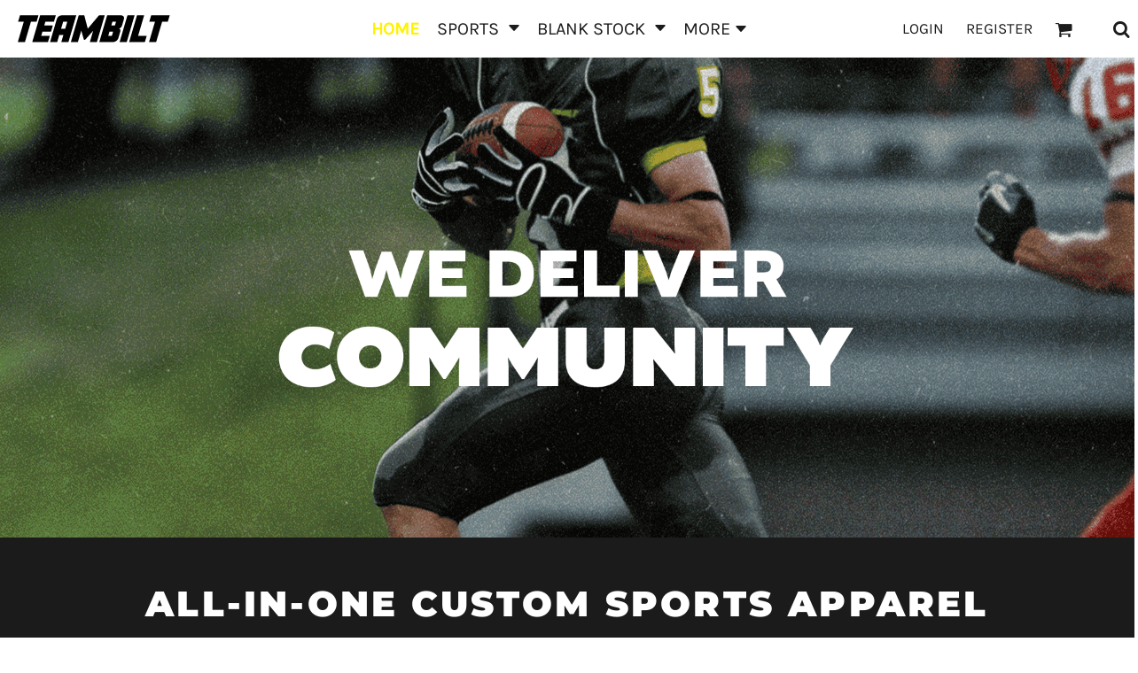

--- FILE ---
content_type: text/html; charset=utf-8
request_url: https://teambilt.com/
body_size: 70821
content:
<!DOCTYPE html>
<html class="wf-loading">
  <head>
<link rel="preload" href="/pprs/images/icons/fonts/decofonts.woff?97c7b98a3dfdb75dd6f9aa1cce1c6946" as="font" type="font/woff" crossorigin="anonymous">
<style>
  body {
  	visibility: hidden;
  }
  body.dn-behaviours-bound-critical {
    visibility: visible;
  }
  .dn-alt .dn-late-loading {
    display:none;  
  }
  @font-face {
    font-family: "decofonts";
    src:url("/pprs/images/icons/fonts/decofonts.eot?97c7b98a3dfdb75dd6f9aa1cce1c6946#iefix") format("embedded-opentype"),
      url("/pprs/images/icons/fonts/decofonts.woff?97c7b98a3dfdb75dd6f9aa1cce1c6946") format("woff"),
      url("/pprs/images/icons/fonts/decofonts.ttf?97c7b98a3dfdb75dd6f9aa1cce1c6946") format("truetype");
    font-weight: 400;
    font-style: normal;
  }
</style>

  <style>
  @font-face { font-family: "Special Elite"; font-style: normal; font-weight: 400; src: url("/rshared/ssc/font_file/google_font/s/specialelite/v20/XLYgIZbkc4JPUL5CVArUVL0ntnAOSA.woff2") format("woff2"); unicode-range: U+0-FF, U+131, U+152-153, U+2BB-2BC, U+2C6, U+2DA, U+2DC, U+304, U+308, U+329, U+2000-206F, U+20AC, U+2122, U+2191, U+2193, U+2212, U+2215, U+FEFF, U+FFFD; } @font-face { font-family: Roboto; font-style: normal; font-weight: 400; font-stretch: 100%; src: url("/rshared/ssc/font_file/google_font/s/roboto/v50/KFOMCnqEu92Fr1ME7kSn66aGLdTylUAMQXC89YmC2DPNWubEbVmUiAo.woff2") format("woff2"); unicode-range: U+0-FF, U+131, U+152-153, U+2BB-2BC, U+2C6, U+2DA, U+2DC, U+304, U+308, U+329, U+2000-206F, U+20AC, U+2122, U+2191, U+2193, U+2212, U+2215, U+FEFF, U+FFFD; } @font-face { font-family: Quicksand; font-style: normal; font-weight: 700; src: url("/rshared/ssc/font_file/google_font/s/quicksand/v37/6xK-dSZaM9iE8KbpRA_LJ3z8mH9BOJvgkBgv58a-wg.woff2") format("woff2"); unicode-range: U+0-FF, U+131, U+152-153, U+2BB-2BC, U+2C6, U+2DA, U+2DC, U+304, U+308, U+329, U+2000-206F, U+20AC, U+2122, U+2191, U+2193, U+2212, U+2215, U+FEFF, U+FFFD; } @font-face { font-family: "Nunito Sans"; font-style: normal; font-weight: 400; font-stretch: 100%; src: url("/rshared/ssc/font_file/google_font/s/nunitosans/v19/pe1mMImSLYBIv1o4X1M8ce2xCx3yop4tQpF_MeTm0lfGWVpNn64CL7U8upHZIbMV51Q42ptCp5F5bxqqtQ1yiU4G1ilXs1Ul.woff2") format("woff2"); unicode-range: U+0-FF, U+131, U+152-153, U+2BB-2BC, U+2C6, U+2DA, U+2DC, U+304, U+308, U+329, U+2000-206F, U+20AC, U+2122, U+2191, U+2193, U+2212, U+2215, U+FEFF, U+FFFD; } @font-face { font-family: Montserrat; font-style: normal; font-weight: 900; src: url("/rshared/ssc/font_file/google_font/s/montserrat/v31/JTUSjIg1_i6t8kCHKm459Wlhyw.woff2") format("woff2"); unicode-range: U+0-FF, U+131, U+152-153, U+2BB-2BC, U+2C6, U+2DA, U+2DC, U+304, U+308, U+329, U+2000-206F, U+20AC, U+2122, U+2191, U+2193, U+2212, U+2215, U+FEFF, U+FFFD; } @font-face { font-family: Montserrat; font-style: normal; font-weight: 800; src: url("/rshared/ssc/font_file/google_font/s/montserrat/v31/JTUSjIg1_i6t8kCHKm459Wlhyw.woff2") format("woff2"); unicode-range: U+0-FF, U+131, U+152-153, U+2BB-2BC, U+2C6, U+2DA, U+2DC, U+304, U+308, U+329, U+2000-206F, U+20AC, U+2122, U+2191, U+2193, U+2212, U+2215, U+FEFF, U+FFFD; } @font-face { font-family: Montserrat; font-style: normal; font-weight: 700; src: url("/rshared/ssc/font_file/google_font/s/montserrat/v31/JTUSjIg1_i6t8kCHKm459Wlhyw.woff2") format("woff2"); unicode-range: U+0-FF, U+131, U+152-153, U+2BB-2BC, U+2C6, U+2DA, U+2DC, U+304, U+308, U+329, U+2000-206F, U+20AC, U+2122, U+2191, U+2193, U+2212, U+2215, U+FEFF, U+FFFD; } @font-face { font-family: Montserrat; font-style: normal; font-weight: 600; src: url("/rshared/ssc/font_file/google_font/s/montserrat/v31/JTUSjIg1_i6t8kCHKm459Wlhyw.woff2") format("woff2"); unicode-range: U+0-FF, U+131, U+152-153, U+2BB-2BC, U+2C6, U+2DA, U+2DC, U+304, U+308, U+329, U+2000-206F, U+20AC, U+2122, U+2191, U+2193, U+2212, U+2215, U+FEFF, U+FFFD; } @font-face { font-family: Montserrat; font-style: normal; font-weight: 400; src: url("/rshared/ssc/font_file/google_font/s/montserrat/v31/JTUSjIg1_i6t8kCHKm459Wlhyw.woff2") format("woff2"); unicode-range: U+0-FF, U+131, U+152-153, U+2BB-2BC, U+2C6, U+2DA, U+2DC, U+304, U+308, U+329, U+2000-206F, U+20AC, U+2122, U+2191, U+2193, U+2212, U+2215, U+FEFF, U+FFFD; } @font-face { font-family: Karla; font-style: normal; font-weight: 400; src: url("/rshared/ssc/font_file/google_font/s/karla/v33/qkBIXvYC6trAT55ZBi1ueQVIjQTD-JqaE0lK.woff2") format("woff2"); unicode-range: U+0-FF, U+131, U+152-153, U+2BB-2BC, U+2C6, U+2DA, U+2DC, U+304, U+308, U+329, U+2000-206F, U+20AC, U+2122, U+2191, U+2193, U+2212, U+2215, U+FEFF, U+FFFD; } html, body, div, span, h1, h2, h3, h4, p, a, img, strong, ul, li, form, label, footer, header, nav, section{margin: 0px; padding: 0px; border: 0px; font: inherit; vertical-align: baseline; text-decoration: none;}  footer, header, nav, section{display: block;} body{line-height: 1;}  ul{list-style: none;} *{margin: 0px;} h1, h2, h3, h4, span, label, a, input, p{letter-spacing: normal; word-spacing: normal;} html{box-sizing: border-box;} *, ::before{box-sizing: inherit;} .show{display: block;} @media only screen and (min-width: 0px) {.dn-mobile-span12{width: 100%; display: inline-block; vertical-align: top; letter-spacing: normal; word-spacing: normal;}} @media only screen and (min-width: 768px) {.dn-small-span2{width: 16.6667%; display: inline-block; vertical-align: top; letter-spacing: normal; word-spacing: normal;} .dn-small-span3{width: 25%; display: inline-block; vertical-align: top; letter-spacing: normal; word-spacing: normal;} .dn-small-span4{width: 33.3333%; display: inline-block; vertical-align: top; letter-spacing: normal; word-spacing: normal;} .dn-small-span6{width: 50%; display: inline-block; vertical-align: top; letter-spacing: normal; word-spacing: normal;} .dn-small-span8{width: 66.6667%; display: inline-block; vertical-align: top; letter-spacing: normal; word-spacing: normal;} .dn-small-span9{width: 75%; display: inline-block; vertical-align: top; letter-spacing: normal; word-spacing: normal;} .dn-small-span12{width: 100%; display: inline-block; vertical-align: top; letter-spacing: normal; word-spacing: normal;}} @media only screen and (min-width: 992px) {.dn-medium-span2{width: 16.6667%; display: inline-block; vertical-align: top; letter-spacing: normal; word-spacing: normal;} .dn-medium-span3{width: 25%; display: inline-block; vertical-align: top; letter-spacing: normal; word-spacing: normal;} .dn-medium-span4{width: 33.3333%; display: inline-block; vertical-align: top; letter-spacing: normal; word-spacing: normal;} .dn-medium-span6{width: 50%; display: inline-block; vertical-align: top; letter-spacing: normal; word-spacing: normal;} .dn-medium-span8{width: 66.6667%; display: inline-block; vertical-align: top; letter-spacing: normal; word-spacing: normal;} .dn-medium-span9{width: 75%; display: inline-block; vertical-align: top; letter-spacing: normal; word-spacing: normal;} .dn-medium-span12{width: 100%; display: inline-block; vertical-align: top; letter-spacing: normal; word-spacing: normal;}} @media only screen and (min-width: 1210px) {.dn-large-span2{width: 16.6667%; display: inline-block; vertical-align: top; letter-spacing: normal; word-spacing: normal;} .dn-large-span3{width: 25%; display: inline-block; vertical-align: top; letter-spacing: normal; word-spacing: normal;} .dn-large-span4{width: 33.3333%; display: inline-block; vertical-align: top; letter-spacing: normal; word-spacing: normal;} .dn-large-span6{width: 50%; display: inline-block; vertical-align: top; letter-spacing: normal; word-spacing: normal;} .dn-large-span8{width: 66.6667%; display: inline-block; vertical-align: top; letter-spacing: normal; word-spacing: normal;} .dn-large-span9{width: 75%; display: inline-block; vertical-align: top; letter-spacing: normal; word-spacing: normal;} .dn-large-span12{width: 100%; display: inline-block; vertical-align: top; letter-spacing: normal; word-spacing: normal;}} .dn-page-columns-container, p, body{color: rgb(28, 27, 27); font-family: "Nunito Sans", helvetica, sans-serif; font-size: 15px; font-style: normal; font-variant: normal; font-weight: 400; line-height: 1.65em; font-stretch: normal; text-decoration: none; text-transform: none; letter-spacing: normal; word-spacing: normal;} a{color: rgb(28, 27, 27); font-family: "Nunito Sans", helvetica, sans-serif; font-size: 15px; font-style: normal; font-variant: normal; font-weight: 400; line-height: 1.65em; font-stretch: normal; text-decoration: none; text-transform: none; letter-spacing: normal; word-spacing: normal; transition: ease-in-out;} h2.dn-styled, .dn-widget-heading h2{color: rgb(28, 27, 27); font-family: Montserrat, Helvetica, Arial, sans-serif; font-style: normal; font-variant: small-caps; font-weight: 400; font-stretch: normal; text-decoration: none; text-transform: uppercase; letter-spacing: 0.2em; word-spacing: normal; text-align: inherit;} h2.dn-sized, .dn-widget-heading h2{font-size: 20px; line-height: 2em;}  .dn-widget-heading h3{color: rgb(28, 27, 27); font-family: Montserrat, Helvetica, Arial, sans-serif; font-style: normal; font-variant: normal; font-weight: 600; font-stretch: normal; text-decoration: none; text-transform: uppercase; letter-spacing: normal; word-spacing: normal; text-align: inherit;}  .dn-widget-heading h3{font-size: 16px; line-height: 2em;}  .dn-widget-heading h4{color: rgb(37, 37, 37); font-family: Montserrat, Helvetica, Arial, sans-serif; font-style: normal; font-variant: normal; font-weight: 700; font-stretch: normal; text-decoration: none; text-transform: uppercase; letter-spacing: normal; word-spacing: normal;}  .dn-widget-heading h4{font-size: 12px; line-height: 1em;} header.dn-lh-1rllor .dn-large-header .dn-logo-container h1{color: rgb(28, 27, 27); font-family: Montserrat; font-size: 16px; font-style: normal; font-variant: normal; font-weight: 700; line-height: 4em; font-stretch: normal; text-decoration: none; text-transform: uppercase; letter-spacing: normal; word-spacing: normal;}  nav .dn-nav-item a span, nav .dn-nav-item a, nav .dn-nav-item, body.dn-inline-header nav.dn-nav-main span, body.dn-inline-header nav.dn-nav-main a span, body.dn-inline-header nav.dn-nav-main a, body.dn-inline-header nav.dn-nav-main{color: rgb(28, 27, 27); font-family: Karla; font-size: 20px; font-style: normal; font-variant: normal; font-weight: 400; line-height: 3em; font-stretch: normal; text-decoration: none; text-transform: uppercase; letter-spacing: normal; word-spacing: normal; transition: ease-in-out;} body.dn-inline-header nav.dn-nav-main .dn-selected a span, body.dn-inline-header nav.dn-nav-main .dn-selected a{color: rgb(255, 242, 0); font-size: 20px; font-style: normal; font-weight: 700; text-decoration: none; text-transform: uppercase;}  body.dn-inline-header header nav.dn-other-nav > div, body.dn-inline-header header nav.dn-other-nav > div a, body.dn-inline-header header .dn-other-nav a, body.dn-inline-header header .dn-other-nav > div{color: rgb(28, 27, 27); font-family: Karla, sans-serif; font-size: 17px; font-style: normal; font-variant: normal; font-weight: 400; line-height: 1em; font-stretch: normal; text-decoration: none; text-transform: uppercase; letter-spacing: normal; word-spacing: normal;}  .dn-small-header div a, .dn-small-header div{color: rgb(28, 27, 27); font-family: Karla, sans-serif; font-style: normal; font-variant: normal; font-weight: 400; font-stretch: normal; text-decoration: none; text-transform: uppercase; letter-spacing: normal; word-spacing: normal;} body{background-color: white; width: 100%; overflow-x: hidden;} strong{font-weight: bold;} h1, h2, h3, h4{margin-top: 0px; margin-bottom: 10px;}  p{margin-bottom: 10px;} .dn-btn{max-width: 100%; text-align: center; cursor: pointer; display: inline-block; padding-left: 5px; padding-right: 5px; position: relative; white-space: nowrap; overflow: hidden; height: 40px; line-height: normal;} .dn-btn .dn-btn-icon{line-height: normal; display: inline-block; vertical-align: middle;} .dn-btn .dn-btn-icon::before{speak: none; line-height: normal; letter-spacing: normal; word-spacing: normal; vertical-align: middle; -webkit-font-smoothing: antialiased; font-style: normal !important; font-weight: normal !important; font-variant: normal !important; text-transform: none !important;} .dn-btn .dn-btn-label{display: inline-block; vertical-align: middle; max-width: 104%; overflow: hidden; line-height: normal; text-overflow: ellipsis; white-space: nowrap;} .dn-btn .dn-btn-label span{overflow: hidden; text-overflow: ellipsis; letter-spacing: normal; word-spacing: normal;} .dn-btn .dn-btn-valign{width: 0px; height: 100%; vertical-align: middle; display: inline-block;} .dn-btn.dn-with-width{width: 100%;} .dn-btn.dn-with-width .dn-btn-valign{height: 100%;} .dn-btn.dn-with-width .dn-btn-label{white-space: nowrap;} .dn-btn.dn-btn-std.dn-styled{background-color: black; border: 0px solid rgb(54, 52, 52); border-radius: 0%; color: white; font-family: Montserrat; font-style: normal; font-variant: normal; font-weight: 400; font-stretch: normal; text-transform: uppercase; text-align: center; transition: ease-in-out; box-shadow: none;} .dn-btn.dn-btn-std.dn-styled .dn-btn-label > span{text-decoration: none; letter-spacing: 0.1em; word-spacing: normal; color: white; white-space: nowrap;} .dn-btn.dn-btn-std.dn-styled .dn-btn-icon{display: none;} .dn-btn.dn-btn-std.dn-styled .dn-btn-label{margin-left: 0px; padding-left: 0px;} .dn-btn.dn-btn-std.dn-styled .dn-btn-label span{margin-left: 0px;} .dn-btn.dn-btn-std.dn-styled:not(.dn-overridden-hover-off){} .dn-btn.dn-btn-std.dn-sized{font-size: 12px; line-height: 3em; height: auto;} .dn-btn.dn-btn-std.dn-with-width{width: 100%; padding: 0px;} .dn-btn.dn-btn-cart.dn-styled{background-color: black; border: 10px solid black; border-radius: 17px; color: whitesmoke; font-family: Montserrat; font-style: normal; font-variant: normal; font-weight: 700; font-stretch: normal; text-transform: uppercase; text-align: center; transition: ease-in-out; box-shadow: none;} .dn-btn.dn-btn-cart.dn-styled .dn-btn-label > span{text-decoration: none; letter-spacing: 0.1em; word-spacing: normal; color: whitesmoke; white-space: nowrap;} .dn-btn.dn-btn-cart.dn-styled .dn-btn-icon{width: 1.45em; display: inline-block;} .dn-btn.dn-btn-cart.dn-styled .dn-btn-icon::before{font-family: decofonts; font-size: 1.45em; content: "l"; color: whitesmoke;} .dn-btn.dn-btn-cart.dn-styled .dn-btn-label{margin-left: -1.45em; padding-left: 1.45em;} .dn-btn.dn-btn-cart.dn-styled .dn-btn-label span{margin-left: 1.2em;} .dn-btn.dn-btn-cart.dn-styled:not(.dn-overridden-hover-off){} .dn-btn.dn-btn-cart.dn-sized{font-size: 12px; line-height: 1.91em; height: auto;} .dn-btn.dn-btn-cart.dn-with-width{width: 100%; padding: 0px;} .dn-btn.dn-btn-hero.dn-styled{background-color: rgba(0, 0, 0, 0); border: 1px solid white; border-radius: 0%; color: white; font-family: Montserrat; font-style: normal; font-variant: normal; font-weight: 400; font-stretch: normal; text-transform: uppercase; text-align: center; transition: ease-in-out; box-shadow: none;} .dn-btn.dn-btn-hero.dn-styled .dn-btn-label > span{text-decoration: none; letter-spacing: 0.2em; word-spacing: normal; color: white; white-space: nowrap;} .dn-btn.dn-btn-hero.dn-styled .dn-btn-icon{width: 0em; display: inline-block;} .dn-btn.dn-btn-hero.dn-styled .dn-btn-icon::before{font-family: decofonts; font-size: 0em; content: ""; color: white;} .dn-btn.dn-btn-hero.dn-styled .dn-btn-label{margin-left: 0em; padding-left: 0em;} .dn-btn.dn-btn-hero.dn-styled .dn-btn-label span{margin-left: 0em;} .dn-btn.dn-btn-hero.dn-styled:not(.dn-overridden-hover-off){} .dn-btn.dn-btn-hero.dn-sized{font-size: 12px; line-height: 3em; height: auto;} .dn-btn.dn-btn-hero.dn-with-width{width: 100%; padding: 0px;} @media only screen and (min-width: 768px) {.dn-widget.dn-small-auto-width .dn-btn.dn-btn-std{padding-left: 30px; padding-right: 30px;} .dn-widget.dn-small-auto-width .dn-btn.dn-btn-hero{padding-left: 30px; padding-right: 30px;}}  div.dn-content > div > .dn-page-section.dn-limit-background-width > div.dn-background-container div.dn-background-image-container, div.dn-content > div > .dn-page-section.dn-limit-content-width > div > div.dn-page-section-content, div.dn-content > div > .dn-page-section.dn-limit-content-width > div.dn-page-section-content{margin-left: auto; margin-right: auto; max-width: 1200px;} .dn-page-section-margin{position: relative; z-index: 1;} @media only screen and (min-width: 0px) {.dn-page-margin-medium .dn-page-section.dn-use-page-margin > .dn-page-section-margin{margin-left: 3px; margin-right: 3px;} .dn-page-margin-medium .dn-page-section.dn-wrapper.dn-use-page-margin{padding-left: 3px; padding-right: 3px;}} @media only screen and (min-width: 768px) {.dn-page-margin-medium .dn-page-section.dn-use-page-margin > .dn-page-section-margin{margin-left: 6px; margin-right: 6px;} .dn-page-margin-medium .dn-page-section.dn-wrapper.dn-use-page-margin{padding-left: 6px; padding-right: 6px;}} @media only screen and (min-width: 992px) {.dn-page-margin-medium .dn-page-section.dn-use-page-margin > .dn-page-section-margin{margin-left: 6px; margin-right: 6px;} .dn-page-margin-medium .dn-page-section.dn-wrapper.dn-use-page-margin{padding-left: 6px; padding-right: 6px;}} @media only screen and (min-width: 1210px) {.dn-page-margin-medium .dn-page-section.dn-use-page-margin > .dn-page-section-margin{margin-left: 12px; margin-right: 12px;} .dn-page-margin-medium .dn-page-section.dn-wrapper.dn-use-page-margin{padding-left: 12px; padding-right: 12px;}} .dn-valign-middle-guide{width: 0px; display: inline-block; vertical-align: middle; height: 100%;} #log{position: fixed; top: 40px; left: 40px; color: rgb(51, 51, 51); background-color: white; z-index: 99999;} input.dn-styled{box-shadow: none; background: rgba(239, 239, 239, 0); border: 1px solid rgb(204, 204, 204); border-radius: 0px; color: rgb(113, 113, 113); font-family: "Nunito Sans"; font-style: normal; font-variant: normal; font-weight: 400; font-stretch: normal; text-decoration: none; text-transform: none; letter-spacing: normal; position: relative; transition: ease-in-out; padding: 10px; max-width: 100%;} input.dn-styled:not(.dn-overridden-focus-off){} input.dn-sized{font-size: 13px; line-height: 1.25em;} input.dn-sized{min-height: 1.75em; height: auto;} .dn-inline-popup{display: none; position: absolute; max-height: 100%; top: 0px; overflow: auto; background-color: rgb(255, 255, 255);} ul.dn-form{letter-spacing: -0.31em;} ul.dn-form > li{margin-bottom: 1em;} ul.dn-form > li > label{display: inline-block; width: 120px; vertical-align: top; text-align: right; padding-top: 10px;} ul.dn-form > li > div{vertical-align: top; display: inline-block; width: 100%; margin-left: -120px; padding-left: 125px;} ul.dn-form > li > div input[type="text"]{width: 100%;} ul.dn-form > li > div.dn-btn{margin-left: 0px; padding-left: 0px;} .dn-form.dn-label-over-field li label{width: 100%; font-weight: bold; text-align: left; padding-top: 2px;} .dn-form.dn-label-over-field li > div{vertical-align: top; display: inline-block; width: 100%; margin-left: 0px; padding-left: 0px;} .dn-form-footer-actions{text-align: center; padding-top: 10px;} .dn-form-footer-actions .dn-btn{width: auto; padding: 13px;} .dn-dynamic-alert{visibility: hidden; text-align: center; font-size: 1.2em; opacity: 0; width: 80%; margin-left: auto; margin-right: auto; transition: visibility 0.5s, color 0.5s, background-color 0.5s, border-color 0.5s, opacity 0.5s linear; overflow: hidden;} .dn-with-disable-overlay{position: relative;} .dn-with-disable-overlay .dn-disabled-overlay{display: none; position: absolute; width: 100%; height: 100%; top: 0px; left: 0px; z-index: 2;} .dn-with-disable-overlay .dn-disabled-overlay::before{background-color: white; opacity: 0.35; position: absolute; width: 100%; height: 100%; top: 0px; left: 0px; content: ".";} .dn-background-container{position: absolute; left: 0px; top: 0px; height: 100%; width: 100%; z-index: 0;} .dn-background-image-container{height: 100%; width: 100%; overflow: hidden;} .dn-background-image-transform{height: 100%; width: 100%;} .dn-background-image-image{height: 100%; width: 100%;} .dn-background-image-overlay{height: 100%; width: 100%; position: absolute; top: 0px; left: 0px;} @media only screen and (min-width: 992px) {.dn-background-image-fixed{background-attachment: fixed;}} .dn-parallax-container{overflow: hidden;} .dn-widget-button .dn-btn{display: block;} .dn-widget-heading .dn-heading.dn-heading-link{cursor: pointer;} .dn-image-container{overflow: hidden; text-align: center; display: inline-block; vertical-align: middle;} .dn-image-aspect .dn-image-container{display: block;} .dn-image-transform{position: relative;}  .dn-image-container .dn-image-link{cursor: pointer;} .dn-image-overlay{z-index: 2; position: absolute; left: 0px; top: 0px; height: 100%; width: 100%;} img.dn-image{max-width: 100%; display: block; margin-left: auto; margin-right: auto;} div.dn-image-aspect-cropped{background-size: cover; background-position: center center;} .dn-logo-container a{text-decoration: none;} .dn-logo-container .dn-logo-list li{text-align: center;} .dn-logo-container .dn-logo-list li.dn-logo-payment img{width: 50px;} .dn-logo-container .dn-logo-list li img{vertical-align: middle;} .dn-logo-container .dn-logo-list.dn-list-horizontal li{display: inline-block;} .dn-newsletter-signup-container[data-breakpoint-250="true"]{margin: auto;} .dn-shopping-cart-container .dn-thumbnail-100 .dn-line-item-thumbnail{width: 100px;} .dn-shopping-cart-container .dn-line-item-thumbnail{vertical-align: top; padding: 5px; position: relative; text-align: center; max-width: 100%; margin-left: auto; margin-right: auto;} .dn-shopping-cart-container .dn-line-item-thumbnail img{max-width: 100%;} .dn-shopping-cart-container .dn-line-item-details{display: inline-block; vertical-align: top; padding: 5px; font-weight: bold; width: 100%;} .dn-shopping-cart-container .dn-line-item-details .dn-line-item-details-name{display: inline-block;} .dn-shopping-cart-container[data-breakpoint-inline="true"] .dn-shopping-cart-line-item.dn-with-thumbnail .dn-line-item-thumbnail{display: inline-block;} .dn-shopping-cart-container[data-breakpoint-inline="true"] .dn-shopping-cart-line-item.dn-with-thumbnail .dn-line-item-details-container{display: inline-block; width: 100%;} .dn-shopping-cart-container[data-breakpoint-inline="true"] .dn-thumbnail-100 .dn-line-item-details-container{margin-left: -100px; padding-left: 110px;} .dn-shopping-cart-actions{padding: 5px; text-align: center;} .dn-slider{position: relative; overflow-x: hidden;} .dn-slider .dn-slider-panel{position: absolute; height: 100%; width: 100%; top: 0px; left: 0px; overflow: hidden;} .dn-slider .dn-slider-arrow-container{z-index: 999; position: absolute; top: 0px; bottom: 0px; height: 1em; color: black; margin-top: auto; margin-bottom: auto;} .dn-slider .dn-slider-arrow{cursor: pointer; position: relative;} .dn-slider .dn-slider-arrow .dn-slider-arrow-icon{z-index: 3; position: relative;} .dn-slider .dn-slider-arrow .dn-slider-arrow-decorator{position: absolute; width: 100%; height: 100%; top: 0px;} .dn-slider .dn-slider-arrow .dn-border{z-index: 2;} .dn-slider .dn-slider-arrow .dn-background{z-index: 1;} .dn-slider .dn-slider-left-container{left: 0px;} .dn-slider .dn-slider-right-container{right: 0px;} .dn-slider .dn-slider-select-container{position: absolute; z-index: 999; width: 100%; text-align: center; bottom: 0px; line-height: 0px;} .dn-slider .dn-slider-select-container .dn-slider-select-button-container{display: inline-block;} .dn-slider .dn-slider-select-container .dn-slider-select-button-container .dn-slide-button{cursor: pointer; border-style: solid; box-sizing: content-box;} .dn-slider .dn-slider-select-container .dn-slider-select-button-container .dn-slide-button .dn-slide-button-number{vertical-align: middle; display: inline-block; margin-left: -0.05em;} .dn-slider .dn-slider-left .dn-slider-arrow-icon::after{speak: none; line-height: 1; -webkit-font-smoothing: antialiased; content: "B"; display: inline-block; letter-spacing: normal; word-spacing: normal; font-family: decofonts !important; font-style: normal !important; font-weight: normal !important; font-variant: normal !important; text-transform: none !important;} .dn-slider .dn-slider-right .dn-slider-arrow-icon::after{speak: none; line-height: 1; -webkit-font-smoothing: antialiased; content: "d"; display: inline-block; letter-spacing: normal; word-spacing: normal; font-family: decofonts !important; font-style: normal !important; font-weight: normal !important; font-variant: normal !important; text-transform: none !important;} .dn-theme-arrows-none > .dn-widget-content-container > .dn-widget-content > .dn-slider .dn-slider-arrow-container{display: none;} .dn-theme-buttons-none > .dn-widget-content-container > .dn-widget-content > .dn-slider .dn-slider-select-container{display: none;} .dn-widget.dn-widget-text p:last-child{margin-bottom: 0px;} .dn-widget.dn-widget-text span{line-height: initial;} .dn-nav-dropdown-background-container{opacity: 0; background-color: white; position: fixed; inset: 0px; z-index: 100; visibility: hidden; transition: opacity 0.2s, visibility 0.2s;} header .dn-small-header .dn-menu-icon .dn-dropdown-anchor{max-width: 1px; text-decoration: underline; background-attachment: fixed; display: none;} .dn-nav-dropdown-container{position: fixed; max-width: 0px; transition: max-width 0.2s; right: 0px; top: 0px; bottom: 0px; overflow-y: auto; z-index: 101; background-color: black;} .dn-nav-dropdown-container > nav{border-left: 2px solid rgb(255, 242, 0); height: 100%; padding: 10px; min-width: 200px;} .dn-nav-dropdown-container > nav .dn-dropdown-anchor{max-width: 1px; text-decoration: underline; background-attachment: fixed; display: none;} .dn-nav-dropdown-container > nav .dn-nav-close{position: relative; cursor: pointer; height: 37px; border-bottom: 1px solid rgb(51, 51, 51); margin-bottom: 10px;} .dn-nav-dropdown-container > nav .dn-nav-close span{display: none;} .dn-nav-dropdown-container > nav .dn-nav-close::after{speak: none; line-height: 1; -webkit-font-smoothing: antialiased; content: "m"; display: inline-block; letter-spacing: normal; word-spacing: normal; font-size: 25px; width: 25px; position: absolute; right: 10px; top: 5px; color: rgb(255, 242, 0); font-family: decofonts !important; font-style: normal !important; font-weight: normal !important; font-variant: normal !important; text-transform: none !important;} .dn-nav-dropdown-container > nav .dn-nav-back{position: relative; cursor: pointer; height: 37px; padding-right: 45px; padding-top: 5px; border-bottom: 1px solid rgb(51, 51, 51); margin-bottom: 10px;} .dn-nav-dropdown-container > nav .dn-nav-back span{font-size: 1.2em; line-height: 1.5em; color: rgb(255, 242, 0);} .dn-nav-dropdown-container > nav .dn-nav-back::after{speak: none; line-height: 1; -webkit-font-smoothing: antialiased; content: "B"; display: inline-block; letter-spacing: normal; word-spacing: normal; font-size: 25px; width: 25px; position: absolute; right: 10px; top: 5px; color: rgb(255, 242, 0); font-family: decofonts !important; font-style: normal !important; font-weight: normal !important; font-variant: normal !important; text-transform: none !important;} .dn-nav-dropdown-container > nav .dn-nav-item a{font-size: 1.2em; line-height: 1.5em;} .dn-nav-dropdown-container > nav .dn-nav-item.dn-nav-separator{margin-top: 10px; margin-bottom: 10px; padding: 0px; border-bottom: 1px solid rgb(51, 51, 51);} .dn-nav-dropdown-container > nav .dn-nav-item.dn-nav-separator hr{display: none;} .dn-nav-dropdown-container > nav.dn-nav-dropdown{color: rgb(255, 242, 0);} .dn-nav-dropdown-container > nav.dn-nav-dropdown div.dn-nav-item a, .dn-nav-dropdown-container > nav.dn-nav-dropdown div.dn-nav-item span{color: rgb(255, 242, 0);} header .dn-small-header{position: relative; line-height: 0px;} header .dn-small-header .dn-menu-icon{display: inline-block; vertical-align: text-bottom; height: 33px; cursor: pointer; position: absolute; right: 10px; top: 5px;} header .dn-small-header .dn-menu-icon::before{speak: none; line-height: 1; -webkit-font-smoothing: antialiased; content: "D"; display: inline-block; letter-spacing: normal; word-spacing: normal; font-size: 31px; font-family: decofonts !important; font-style: normal !important; font-weight: normal !important; font-variant: normal !important; text-transform: none !important;} header .dn-small-header .dn-small-logo-container{margin-left: 3px; display: inline-block; vertical-align: text-bottom; padding: 0px;} header .dn-small-header .dn-small-logo-container h1.dn-logo{font-size: 0px; line-height: 0px; margin-bottom: 0px;} header .dn-small-header .dn-nav-search, header .dn-small-header .dn-nav-phone{display: inline-block; position: absolute; top: 10px; right: 45px;} header .dn-small-header .dn-nav-phone{right: 72px;} header .dn-small-header .dn-phone-icon{vertical-align: middle; line-height: 0em; cursor: pointer;} header .dn-small-header .dn-phone-icon::before{speak: none; line-height: 1; -webkit-font-smoothing: antialiased; content: ";"; display: inline-block; letter-spacing: normal; word-spacing: normal; font-size: 23px; font-family: decofonts !important; font-style: normal !important; font-weight: normal !important; font-variant: normal !important; text-transform: none !important;} header .dn-small-header .dn-search-icon::before{font-size: 20px;} @media only screen and (min-width: 768px) {header .dn-small-header{display: none;}} @media only screen and (max-width: 767px) {header .dn-large-header{display: none;}} body.dn-inline-header header .dn-small-header{background-color: white;} body.dn-inline-header header .dn-small-header-fixed-container{background-color: white;} .dn-search-icon{vertical-align: middle; cursor: pointer;} .dn-search-icon::before{speak: none; line-height: 1; -webkit-font-smoothing: antialiased; content: "o"; display: inline-block; letter-spacing: normal; word-spacing: normal; font-family: decofonts !important; font-style: normal !important; font-weight: normal !important; font-variant: normal !important; text-transform: none !important;} body.dn-inline-header .dn-large-header-container .dn-search-icon{font-size: 20px; line-height: 0em;} .dn-inline-popup.dn-search-page-top{position: fixed; width: 100%; height: 60px; top: 0px; left: 0px; background-color: white; padding: 10px; overflow: hidden; box-shadow: rgb(153, 153, 153) 0px 0px 6px 1px;} .dn-inline-popup.dn-search-page-top .dn-search-field-container{width: 100%; margin-right: -140px; padding-right: 140px; display: inline-block; vertical-align: middle;} .dn-inline-popup.dn-search-page-top .dn-search-field-container .dn-search-field{width: 100%; height: 40px; display: inline-block; vertical-align: middle; font-size: 20px; padding-left: 10px; padding-right: 10px;} .dn-inline-popup.dn-search-page-top .dn-btn{display: inline-block; width: 100px; height: 40px; vertical-align: middle;} .dn-inline-popup.dn-search-page-top .dn-close{display: inline-block; width: 40px; height: 40px; vertical-align: middle; text-align: right; font-size: 20px; margin-top: 0px; padding-top: 9px; cursor: pointer;} .dn-inline-popup.dn-search-page-top .dn-close::before{speak: none; line-height: 1; -webkit-font-smoothing: antialiased; content: "m"; display: inline-block; letter-spacing: normal; word-spacing: normal; font-family: decofonts !important; font-style: normal !important; font-weight: normal !important; font-variant: normal !important; text-transform: none !important;} header.dn-lh-1rllor{position: relative;} header.dn-lh-1rllor .dn-large-header-container .dn-large-header{display: none; line-height: 0px;} @media only screen and (min-width: 768px) {header.dn-lh-1rllor .dn-large-header-container .dn-large-header{display: block;}} header.dn-lh-1rllor .dn-large-header-container .dn-large-header .dn-logo-and-nav-container{display: inline-block; vertical-align: middle; width: 100%; margin-right: -320px; padding-right: 320px; white-space: nowrap;} header.dn-lh-1rllor .dn-large-header-container .dn-large-header .dn-logo-and-nav-container > div{position: relative;} header.dn-lh-1rllor .dn-large-header-container .dn-large-header .dn-logo-and-nav-container > div .dn-logo-container{width: 400px; display: inline-block; line-height: initial; position: relative; text-align: left; vertical-align: middle; padding: 0px; z-index: 0; overflow: hidden;} header.dn-lh-1rllor .dn-large-header-container .dn-large-header .dn-logo-and-nav-container > div .dn-logo-container .dn-logo{font-size: 0px; line-height: 0px;} header.dn-lh-1rllor .dn-large-header-container .dn-large-header .dn-logo-and-nav-container > div .dn-logo-container h1{padding: 10px; margin-bottom: 0px;} header.dn-lh-1rllor .dn-large-header-container .dn-large-header .dn-logo-and-nav-container > div .dn-header-nav-container{display: inline-block; vertical-align: middle; position: relative; z-index: 0;} header.dn-lh-1rllor .dn-large-header-container .dn-large-header .dn-other{display: inline-block; width: 320px; vertical-align: middle; text-align: right;} header.dn-lh-1rllor .dn-large-header-container .dn-large-header .dn-other .dn-other-nav-container{display: inline-block; vertical-align: top; position: relative; z-index: 1;} header.dn-lh-1rllor .dn-large-header-container .dn-large-header.dn-header-with-phone-number .dn-logo-and-nav-container{margin-right: -420px; padding-right: 420px;} header.dn-lh-1rllor .dn-large-header-container .dn-large-header.dn-header-with-phone-number .dn-other{width: 420px;} body.dn-inline-header header.dn-lh-1rllor .dn-large-header-container{background-color: white;} body.dn-inline-header header.dn-lh-1rllor .dn-large-header-container .dn-large-header{background-color: white;} body.dn-inline-header header.dn-lh-1rllor .dn-large-header-container .dn-large-header .dn-logo-and-nav-container > div .dn-logo-container{color: rgb(28, 27, 27);} nav.dn-other-nav{text-align: right; line-height: 0px;} nav.dn-other-nav > div{display: inline-block; margin-left: 10px; padding: 5px; vertical-align: middle;} nav.dn-other-nav > div:first-of-type{margin-left: 0px;}  .dn-shopping-cart-icon-over-right-container{vertical-align: middle; margin-right: 5px; cursor: pointer; position: relative;}  .dn-shopping-cart-icon-over-right-container::before{speak: none; line-height: 1; -webkit-font-smoothing: antialiased; content: "l"; display: inline-block; letter-spacing: normal; word-spacing: normal; font-family: decofonts !important; font-style: normal !important; font-weight: normal !important; font-variant: normal !important; text-transform: none !important;}  .dn-shopping-cart-icon-over-right-container span{position: absolute; right: -3px; bottom: 0.5em; display: inline-block; padding: 1px; font-size: 0.5em; line-height: 0.9em; background-color: white; color: rgb(28, 27, 27); border: 1px solid rgb(28, 27, 27); border-radius: 50%; text-align: center; min-width: 13px;}  .dn-shopping-cart-icon-over-right-container span[data-cart-items="0"]{display: none;}  .dn-shopping-cart-icon-over-right-container{vertical-align: middle; margin-right: 5px; cursor: pointer; position: relative;}  .dn-shopping-cart-icon-over-right-container::before{speak: none; line-height: 1; -webkit-font-smoothing: antialiased; content: "l"; display: inline-block; letter-spacing: normal; word-spacing: normal; font-family: decofonts !important; font-style: normal !important; font-weight: normal !important; font-variant: normal !important; text-transform: none !important;}  .dn-shopping-cart-icon-over-right-container span{position: absolute; right: -3px; bottom: 0.5em; display: inline-block; padding: 1px; font-size: 0.5em; line-height: 0.9em; background-color: white; color: rgb(28, 27, 27); border: 1px solid rgb(28, 27, 27); border-radius: 50%; text-align: center; min-width: 13px;}  .dn-shopping-cart-icon-over-right-container span[data-cart-items="0"]{display: none;}  .dn-shopping-cart-icon-over-right-container{vertical-align: middle; margin-right: 5px; cursor: pointer; position: relative;}  .dn-shopping-cart-icon-over-right-container::before{speak: none; line-height: 1; -webkit-font-smoothing: antialiased; content: "l"; display: inline-block; letter-spacing: normal; word-spacing: normal; font-family: decofonts !important; font-style: normal !important; font-weight: normal !important; font-variant: normal !important; text-transform: none !important;}  .dn-shopping-cart-icon-over-right-container span{position: absolute; right: -3px; bottom: 0.5em; display: inline-block; padding: 1px; font-size: 0.5em; line-height: 0.9em; background-color: white; color: rgb(28, 27, 27); border: 1px solid rgb(28, 27, 27); border-radius: 50%; text-align: center; min-width: 13px;}  .dn-shopping-cart-icon-over-right-container span[data-cart-items="0"]{display: none;} body.dn-inline-header .dn-large-header-container .dn-shopping-cart-icon-over-right-container{font-size: 20px; line-height: 0em;} .dn-inline-popup.dn-shopping-cart-icon-over-right-popup{position: fixed; width: 300px; height: 100%; right: -300px; top: 0px; background-color: white; transition: right 0.4s; display: block;} .dn-shopping-cart-icon-over-right-popup{border-left: 2px solid rgb(28, 27, 27);} .dn-shopping-cart-icon-over-right-popup > div{padding: 20px; height: 100%;}  .dn-shopping-cart-icon-over-right-container{vertical-align: middle; margin-right: 5px; cursor: pointer; position: relative;}  .dn-shopping-cart-icon-over-right-container::before{speak: none; line-height: 1; -webkit-font-smoothing: antialiased; content: "l"; display: inline-block; letter-spacing: normal; word-spacing: normal; font-family: decofonts !important; font-style: normal !important; font-weight: normal !important; font-variant: normal !important; text-transform: none !important;}  .dn-shopping-cart-icon-over-right-container span{position: absolute; right: -3px; bottom: 0.5em; display: inline-block; padding: 1px; font-size: 0.5em; line-height: 0.9em; background-color: white; color: rgb(28, 27, 27); border: 1px solid rgb(28, 27, 27); border-radius: 50%; text-align: center; min-width: 13px;}  .dn-shopping-cart-icon-over-right-container span[data-cart-items="0"]{display: none;} body{transition: margin-left 0.4s;} .dn-search-icon{vertical-align: middle; cursor: pointer;} .dn-search-icon::before{speak: none; line-height: 1; -webkit-font-smoothing: antialiased; content: "o"; display: inline-block; letter-spacing: normal; word-spacing: normal; font-family: decofonts !important; font-style: normal !important; font-weight: normal !important; font-variant: normal !important; text-transform: none !important;} body.dn-inline-header .dn-large-header-container .dn-search-icon{font-size: 20px; line-height: 0em;} .dn-search-icon{vertical-align: middle; cursor: pointer;} .dn-search-icon::before{speak: none; line-height: 1; -webkit-font-smoothing: antialiased; content: "o"; display: inline-block; letter-spacing: normal; word-spacing: normal; font-family: decofonts !important; font-style: normal !important; font-weight: normal !important; font-variant: normal !important; text-transform: none !important;} body.dn-inline-header .dn-large-header-container .dn-search-icon{font-size: 20px; line-height: 0em;} .dn-search-field{margin-bottom: 0px; border-width: 0px; border-style: initial; border-color: initial; color: rgb(113, 113, 113); width: 90%; text-indent: 5px; padding: 5px 0px !important;} .dn-search-icon{vertical-align: middle; cursor: pointer;} .dn-search-icon::before{speak: none; line-height: 1; -webkit-font-smoothing: antialiased; content: "o"; display: inline-block; letter-spacing: normal; word-spacing: normal; font-family: decofonts !important; font-style: normal !important; font-weight: normal !important; font-variant: normal !important; text-transform: none !important;} body.dn-inline-header .dn-large-header-container .dn-search-icon{font-size: 20px; line-height: 0em;} .dn-inline-popup.dn-search-page-top{position: fixed; width: 100%; height: 60px; top: 0px; left: 0px; background-color: white; padding: 10px; overflow: hidden; box-shadow: rgb(153, 153, 153) 0px 0px 6px 1px;} .dn-inline-popup.dn-search-page-top .dn-search-field-container{width: 100%; margin-right: -140px; padding-right: 140px; display: inline-block; vertical-align: middle;} .dn-inline-popup.dn-search-page-top .dn-search-field-container .dn-search-field{width: 100%; height: 40px; display: inline-block; vertical-align: middle; font-size: 20px; padding-left: 10px; padding-right: 10px;} .dn-inline-popup.dn-search-page-top .dn-btn{display: inline-block; width: 100px; height: 40px; vertical-align: middle;} .dn-inline-popup.dn-search-page-top .dn-close{display: inline-block; width: 40px; height: 40px; vertical-align: middle; text-align: right; font-size: 20px; margin-top: 0px; padding-top: 9px; cursor: pointer;} .dn-inline-popup.dn-search-page-top .dn-close::before{speak: none; line-height: 1; -webkit-font-smoothing: antialiased; content: "m"; display: inline-block; letter-spacing: normal; word-spacing: normal; font-family: decofonts !important; font-style: normal !important; font-weight: normal !important; font-variant: normal !important; text-transform: none !important;} body.dn-fixed-header header .dn-large-header-container .dn-large-header-fixed-container .dn-large-header{margin-top: 0px;} nav.dn-nav-main{margin-bottom: 0px; list-style: none; text-align: left;} nav.dn-nav-main .dn-nav-item{display: inline-block; position: relative; line-height: 0px; padding: 0px 10px;} nav.dn-nav-main .dn-nav-item span{vertical-align: middle;} .dn-nav-main > div{visibility: hidden;} body.dn-behaviours-bound-critical .dn-nav-main > div{visibility: visible;} nav.dn-nav-main .dn-nav-item-more > span{vertical-align: baseline;} nav.dn-nav-main .dn-nav-item-more > span::after{speak: none; line-height: 1; -webkit-font-smoothing: antialiased; content: "f"; display: inline-block; letter-spacing: normal; word-spacing: normal; vertical-align: middle; margin-left: 2px; width: 16px; font-family: decofonts !important; font-style: normal !important; font-weight: normal !important; font-variant: normal !important; text-transform: none !important;} @media only screen and (min-width: 768px) {.dn-nav-dropdown-background-container{display: none;} nav.dn-nav-main .dn-nav-item .dn-dropdown-anchor{display: block; text-align: right; vertical-align: top; height: 0px; max-height: 1px;} nav.dn-nav-main .dn-nav-item:first-of-type .dn-dropdown-anchor{text-align: left;} .dn-nav-dropdown-container{display: block; position: absolute; max-width: none; right: auto; top: 0px; bottom: auto; max-height: 0px; min-width: 200px; transition: max-height 0.2s; overflow: hidden;} .dn-nav-dropdown-container > nav.dn-nav-dropdown{background-color: white; padding: 10px 0px; border: 2px solid white; height: auto;} .dn-nav-dropdown-container > nav.dn-nav-dropdown .dn-nav-item{padding: 0px; color: black;} .dn-nav-dropdown-container > nav.dn-nav-dropdown .dn-nav-item.dn-nav-close{display: none;} .dn-nav-dropdown-container > nav.dn-nav-dropdown .dn-nav-item.dn-nav-back{display: none;} .dn-nav-dropdown-container > nav.dn-nav-dropdown .dn-nav-item a{color: black; font-size: 1em; line-height: 1em;} .dn-nav-dropdown-container nav.dn-nav-with-submenus .dn-nav-item{padding-left: 20px;} body.dn-fixed-header .dn-nav-dropdown-container{position: fixed;} .dn-nav-dropdown-container .dn-nav-item .dn-nav-submenu-link::before{speak: none; line-height: 1; -webkit-font-smoothing: antialiased; content: "g"; display: inline-block; letter-spacing: normal; word-spacing: normal; vertical-align: text-top; margin-left: -16px; width: 16px; font-family: decofonts !important; font-style: normal !important; font-weight: normal !important; font-variant: normal !important; text-transform: none !important;}} .dn-nav-dropdown{color: black;} .dn-nav-dropdown a, .dn-nav-dropdown span{color: black;} nav.dn-nav-main .dn-nav-with-submenu a::after{speak: none; line-height: 1; -webkit-font-smoothing: antialiased; content: "f"; display: inline-block; letter-spacing: normal; word-spacing: normal; vertical-align: middle; margin-left: 2px; margin-top: -0.1em; width: 16px; font-family: decofonts !important; font-style: normal !important; font-weight: normal !important; font-variant: normal !important; text-transform: none !important;} div.dn-content > div > .dn-page-section, footer > .dn-page-section{width: 100%;} .dn-page-section{position: relative;} .dn-page-section::before, .dn-page-section::after{content: " "; display: table;} .dn-page-section-content::before, .dn-page-section-content::after{content: " "; display: table;} .dn-page-section > div > .dn-page-section-content{z-index: 1; position: relative;} .dn-page-section > .dn-page-section-content{z-index: 1; position: relative;} .dn-background-container{overflow: hidden;} .dn-background-container > div{width: 100%; height: 100%; position: absolute; left: 0px; top: 0px;} .dn-page-column{position: relative;} .dn-page-column .dn-page-column-margin{height: 100%;} .dn-page-column .dn-page-column-content{height: 100%; position: relative; z-index: 2;} .dn-page-column .dn-page-column-content::before, .dn-page-column .dn-page-column-content::after{content: " "; display: table;} .dn-page-column.dn-valign-middle .dn-page-column-content{display: flex; -webkit-box-align: center; align-items: center;} .dn-page-column.dn-valign-bottom .dn-page-column-content{display: flex; -webkit-box-align: end; align-items: flex-end;} div.dn-widget{position: relative;} .dn-padding-container{position: relative; line-height: 0px; font-size: 0px;} .dn-page-columns-container{width: 100%;} @media only screen and (min-width: 0px) {.dn-mobile-align-center.dn-page-section{margin-left: auto; margin-right: auto;} .dn-page-section-spacing-none > div > .dn-page-section-content > .dn-padding-container{margin-left: 0px; margin-top: 0px;}  .dn-page-section-spacing-none > div > .dn-page-section-content > .dn-padding-container > .dn-page-columns-container > .dn-page-column{padding-left: 0px; padding-top: 0px;} .dn-page-section-margin-top-none{margin-top: 0px;} .dn-page-section-margin-bottom-none{margin-bottom: 0px;} .dn-widget-margin-top-none{margin-top: 0px;} .dn-widget-margin-bottom-none{margin-bottom: 0px;} .dn-page-section-spacing-large > div > .dn-page-section-content > .dn-padding-container{margin-left: -6px; margin-top: -6px;}  .dn-page-section-spacing-large > div > .dn-page-section-content > .dn-padding-container > .dn-page-columns-container > .dn-page-column{padding-left: 6px; padding-top: 6px;} .dn-page-section-margin-top-large{margin-top: 6px;} .dn-widget-margin-top-large{margin-top: 6px;} .dn-page-section-spacing-xlarge > div > .dn-page-section-content > .dn-padding-container{margin-left: -8px; margin-top: -8px;}  .dn-page-section-spacing-xlarge > div > .dn-page-section-content > .dn-padding-container > .dn-page-columns-container > .dn-page-column{padding-left: 8px; padding-top: 8px;} .dn-widget-margin-top-xlarge{margin-top: 8px;} .dn-page-section-spacing-default > div > .dn-page-section-content > .dn-padding-container{margin-left: -3px; margin-top: -3px;}  .dn-page-section-spacing-default > div > .dn-page-section-content > .dn-padding-container > .dn-page-columns-container > .dn-page-column{padding-left: 3px; padding-top: 3px;} .dn-page-section-margin-top-default{margin-top: 3px;} .dn-widget-margin-top-default{margin-top: 3px;}} @media only screen and (min-width: 768px) {.dn-page-section-spacing-none > div > .dn-page-section-content > .dn-padding-container{margin-left: 0px; margin-top: 0px;}  .dn-page-section-spacing-none > div > .dn-page-section-content > .dn-padding-container > .dn-page-columns-container > .dn-page-column{padding-left: 0px; padding-top: 0px;} .dn-page-section-margin-top-none{margin-top: 0px;} .dn-page-section-margin-bottom-none{margin-bottom: 0px;} .dn-widget-margin-top-none{margin-top: 0px;} .dn-widget-margin-bottom-none{margin-bottom: 0px;} .dn-page-section-spacing-large > div > .dn-page-section-content > .dn-padding-container{margin-left: -12px; margin-top: -12px;}  .dn-page-section-spacing-large > div > .dn-page-section-content > .dn-padding-container > .dn-page-columns-container > .dn-page-column{padding-left: 12px; padding-top: 12px;} .dn-page-section-margin-top-large{margin-top: 12px;} .dn-widget-margin-top-large{margin-top: 12px;} .dn-page-section-spacing-xlarge > div > .dn-page-section-content > .dn-padding-container{margin-left: -16px; margin-top: -16px;}  .dn-page-section-spacing-xlarge > div > .dn-page-section-content > .dn-padding-container > .dn-page-columns-container > .dn-page-column{padding-left: 16px; padding-top: 16px;} .dn-widget-margin-top-xlarge{margin-top: 16px;} .dn-page-section-spacing-default > div > .dn-page-section-content > .dn-padding-container{margin-left: -6px; margin-top: -6px;}  .dn-page-section-spacing-default > div > .dn-page-section-content > .dn-padding-container > .dn-page-columns-container > .dn-page-column{padding-left: 6px; padding-top: 6px;} .dn-page-section-margin-top-default{margin-top: 6px;} .dn-widget-margin-top-default{margin-top: 6px;}} @media only screen and (min-width: 992px) {.dn-page-section-spacing-none > div > .dn-page-section-content > .dn-padding-container{margin-left: 0px; margin-top: 0px;}  .dn-page-section-spacing-none > div > .dn-page-section-content > .dn-padding-container > .dn-page-columns-container > .dn-page-column{padding-left: 0px; padding-top: 0px;} .dn-page-section-margin-top-none{margin-top: 0px;} .dn-page-section-margin-bottom-none{margin-bottom: 0px;} .dn-widget-margin-top-none{margin-top: 0px;} .dn-widget-margin-bottom-none{margin-bottom: 0px;} .dn-page-section-spacing-large > div > .dn-page-section-content > .dn-padding-container{margin-left: -16px; margin-top: -16px;}  .dn-page-section-spacing-large > div > .dn-page-section-content > .dn-padding-container > .dn-page-columns-container > .dn-page-column{padding-left: 16px; padding-top: 16px;} .dn-page-section-margin-top-large{margin-top: 16px;} .dn-widget-margin-top-large{margin-top: 16px;} .dn-page-section-spacing-xlarge > div > .dn-page-section-content > .dn-padding-container{margin-left: -24px; margin-top: -24px;}  .dn-page-section-spacing-xlarge > div > .dn-page-section-content > .dn-padding-container > .dn-page-columns-container > .dn-page-column{padding-left: 24px; padding-top: 24px;} .dn-widget-margin-top-xlarge{margin-top: 24px;} .dn-page-section-spacing-default > div > .dn-page-section-content > .dn-padding-container{margin-left: -6px; margin-top: -6px;}  .dn-page-section-spacing-default > div > .dn-page-section-content > .dn-padding-container > .dn-page-columns-container > .dn-page-column{padding-left: 6px; padding-top: 6px;} .dn-page-section-margin-top-default{margin-top: 6px;} .dn-widget-margin-top-default{margin-top: 6px;}} @media only screen and (min-width: 1210px) {.dn-page-section-spacing-none > div > .dn-page-section-content > .dn-padding-container{margin-left: 0px; margin-top: 0px;}  .dn-page-section-spacing-none > div > .dn-page-section-content > .dn-padding-container > .dn-page-columns-container > .dn-page-column{padding-left: 0px; padding-top: 0px;} .dn-page-section-margin-top-none{margin-top: 0px;} .dn-page-section-margin-bottom-none{margin-bottom: 0px;} .dn-widget-margin-top-none{margin-top: 0px;} .dn-widget-margin-bottom-none{margin-bottom: 0px;} .dn-page-section-spacing-large > div > .dn-page-section-content > .dn-padding-container{margin-left: -24px; margin-top: -24px;}  .dn-page-section-spacing-large > div > .dn-page-section-content > .dn-padding-container > .dn-page-columns-container > .dn-page-column{padding-left: 24px; padding-top: 24px;} .dn-page-section-margin-top-large{margin-top: 24px;} .dn-widget-margin-top-large{margin-top: 24px;} .dn-page-section-spacing-xlarge > div > .dn-page-section-content > .dn-padding-container{margin-left: -32px; margin-top: -32px;}  .dn-page-section-spacing-xlarge > div > .dn-page-section-content > .dn-padding-container > .dn-page-columns-container > .dn-page-column{padding-left: 32px; padding-top: 32px;} .dn-widget-margin-top-xlarge{margin-top: 32px;} .dn-page-section-spacing-default > div > .dn-page-section-content > .dn-padding-container{margin-left: -12px; margin-top: -12px;}  .dn-page-section-spacing-default > div > .dn-page-section-content > .dn-padding-container > .dn-page-columns-container > .dn-page-column{padding-left: 12px; padding-top: 12px;} .dn-page-section-margin-top-default{margin-top: 12px;} .dn-widget-margin-top-default{margin-top: 12px;}} .dn-widgets{width: 100%;} .dn-widget{line-height: 0px; font-size: 0px;} .dn-widget-content-container{z-index: 3; position: relative; line-height: 1.6em; font-size: 15px; width: 100%; display: inline-block;} .dn-widget-content{z-index: 3; position: relative;} @media only screen and (min-width: 0px) {.dn-widget.dn-mobile-align-left{text-align: left;} .dn-widget.dn-mobile-align-left .dn-widget-content-container{display: inline-block;} .dn-widget.dn-mobile-align-center{text-align: center;} .dn-widget.dn-mobile-align-center .dn-widget-content-container{display: inline-block;}} @media only screen and (min-width: 768px) {.dn-widget.dn-small-align-left{text-align: left;} .dn-widget.dn-small-align-left .dn-widget-content-container{display: inline-block;} .dn-widget.dn-small-align-center{text-align: center;} .dn-widget.dn-small-align-center .dn-widget-content-container{display: inline-block;}}  .dn-page-columns-container{display: inline-flex; -webkit-box-orient: horizontal; flex-flow: wrap;} .dn-links-list{letter-spacing: -0.31em; font-size: 1em;} footer{text-align: center;}  footer .dn-cookieconsent-container div{padding: 5px; margin-bottom: 0px;} a{transition: color 0.5s ease-in;} .dn-inline-header .dn-lh-1rllor nav.dn-nav-main{text-align: center;} nav{text-align: center;} nav .dn-nav-item{cursor: pointer;} nav .dn-nav-item a{cursor: pointer;} .dn-nav-dropdown-container > nav.dn-nav-dropdown div.dn-nav-item a{line-height: 2em;} @media only screen and (min-width: 768px) {.dn-nav-dropdown-container > nav.dn-nav-dropdown div.dn-nav-item a{color: black;} .dn-nav-dropdown-container > nav.dn-nav-dropdown div.dn-nav-item span{color: black;}} .dn-shopping-cart-icon-over-right-popup{border-left: 0px;} body.dn-inline-header header.dn-lh-1rllor .dn-large-header-container .dn-large-header{background-color: white; margin-top: 0px;} div.dn-content{margin-top: 0px;} .dn-site:not(.dn-edit-mode):not([class*="dn-fullscreen"]) div.dn-content{overflow-y: hidden;} footer h2{color: rgb(196, 196, 196);} footer a{color: rgb(54, 52, 52);} .dn-site:not(.dn-edit-mode):not([class*="dn-fullscreen"]) footer{overflow-y: hidden;} body.dn-behaviours-bound{visibility: visible;} @media only screen and (min-width: 600px) {.dn-nav-dropdown{border-right-width: 4px !important; border-bottom-width: 4px !important; border-left-width: 4px !important; border-top: none !important;} div.dn-nav-item::after{content: ""; position: absolute; top: 80%; width: 100%; transform: scaleX(0); bottom: 0px; left: 0px; background-color: rgb(255, 242, 0); transform-origin: right bottom; transition: transform 0.6s ease-out; height: 2px !important;} div.dn-nav-item{display: flex; position: relative; background-image: none !important; color: rgb(255, 242, 0) !important; background-color: rgb(255, 255, 255) !important; padding-left: 10px !important; padding-right: 10px !important;} div.dn-nav-item a{width: 100% !important; text-align: left !important;} div.dn-nav-with-submenu a::after{display: none;} .dn-shopping-cart-icon-over-right-container:not(:hover){transition-duration: 0s !important;} .dn-nav-search:not(:hover){transition-duration: 0s !important;} .dn-nav-login a:not(:hover){transition-duration: 0s !important;} .dn-nav-register a:not(:hover){transition-duration: 0s !important;}} .accordion-button::after{--bs-accordion-btn-icon: url("data:image/svg+xml,<svg xmlns='http://www.w3.org/2000/svg' viewBox='0 0 16 16' fill='%23ffffff'><path fill-rule='evenodd' d='M1.646 4.646a.5.5 0 0 1 .708 0L8 10.293l5.646-5.647a.5.5 0 0 1 .708.708l-6 6a.5.5 0 0 1-.708 0l-6-6a.5.5 0 0 1 0-.708z'/></svg>"); --bs-accordion-btn-active-icon: url("data:image/svg+xml,<svg xmlns='http://www.w3.org/2000/svg' viewBox='0 0 16 16' fill='%23ffffff'><path fill-rule='evenodd' d='M1.646 4.646a.5.5 0 0 1 .708 0L8 10.293l5.646-5.647a.5.5 0 0 1 .708.708l-6 6a.5.5 0 0 1-.708 0l-6-6a.5.5 0 0 1 0-.708z'/></svg>"); --bs-accordion-btn-icon-width: 1rem; background-image: var(--bs-accordion-btn-icon); background-color: var(--bs-tertiary-bg); border-radius: 0.8em; box-shadow: var(--bs-box-shadow);} #dn_section_6577033c-968a-46b9-9b1f-1642234c4c66{min-height: 58vh !important;} .btn-border-reveal-black{background-color: transparent; width: 71%; color: rgb(255, 255, 255); border: 1px solid rgb(28, 27, 27); border-radius: 25px; position: relative;} .btn-border-reveal-black::after{content: ""; position: absolute; width: 0px; height: 100%; top: 0px; left: 0px; background-color: rgb(28, 27, 27); border-radius: 25px; transition: width 0.3s; z-index: -1;} .btn-border-reveal{background-color: transparent; width: 71%; color: rgb(255, 255, 255); border: 1px solid rgb(255, 255, 255); border-radius: 25px; position: relative;} .btn-border-reveal::after{content: ""; position: absolute; width: 0px; height: 100%; top: 0px; left: 0px; background-color: rgb(255, 255, 255); border-radius: 25px; transition: width 0.3s; z-index: -1;} .btn-border-reveal-sm{background-color: transparent; width: 250px; color: rgb(255, 255, 255); border: 1px solid rgb(255, 255, 255); border-radius: 25px; position: relative;} .btn-border-reveal-sm::after{content: ""; position: absolute; width: 0px; height: 100%; top: 0px; left: 0px; background-color: rgb(255, 255, 255); border-radius: 25px; transition: width 0.3s; z-index: -1;} .btn-border-reveal-reverse{background-color: transparent; width: 40%; color: rgb(255, 255, 255); border: 1px solid rgb(255, 255, 255); border-radius: 25px; position: relative;} .btn-border-reveal-reverse::after{content: ""; position: absolute; width: 0px; height: 100%; top: 0px; right: 0px; background-color: rgb(255, 255, 255); border-radius: 25px; transition: width 0.3s; z-index: -1;} .btn-border-reveal-reverse-sm{background-color: transparent; width: 250px; color: rgb(255, 255, 255); border: 1px solid rgb(255, 255, 255); border-radius: 25px; position: relative;} .btn-border-reveal-reverse-sm::after{content: ""; position: absolute; width: 0px; height: 100%; top: 0px; right: 0px; background-color: rgb(255, 255, 255); border-radius: 25px; transition: width 0.3s; z-index: -1;} .sports-button-style{position: relative; color: rgb(28, 27, 27); text-decoration: none;} .sports-button-style::before{content: ""; position: absolute; display: block; width: 100%; height: 1px; bottom: 0px; left: 0px; background-color: rgb(0, 0, 0); transform: scaleX(0); transition: transform 0.3s;} .dn-page-columns-container{display: flex; flex-wrap: wrap;} .dn-page-columns-container{display: flex; flex-wrap: wrap;} :root{--cc-bg: #fff; --cc-text: #2d4156; --cc-btn-primary-bg: #2d4156; --cc-btn-primary-text: var(--cc-bg); --cc-btn-primary-hover-bg: #1d2e38; --cc-btn-secondary-bg: #eaeff2; --cc-btn-secondary-text: var(--cc-text); --cc-btn-secondary-hover-bg: #d8e0e6; --cc-toggle-bg-off: #919ea6; --cc-toggle-bg-on: var(--cc-btn-primary-bg); --cc-toggle-bg-readonly: #d5dee2; --cc-toggle-knob-bg: #fff; --cc-toggle-knob-icon-color: #ecf2fa; --cc-block-text: var(--cc-text); --cc-cookie-category-block-bg: #f0f4f7; --cc-cookie-category-block-bg-hover: #e9eff4; --cc-section-border: #f1f3f5; --cc-cookie-table-border: #e9edf2; --cc-overlay-bg: rgba(4,6,8,.85); --cc-webkit-scrollbar-bg: #cfd5db; --cc-webkit-scrollbar-bg-hover: #9199a0;} .cc_div *, .cc_div ::after, .cc_div ::before{animation: auto ease 0s 1 normal none running none; background: none; border: none; border-radius: unset; box-shadow: none; box-sizing: border-box; color: inherit; float: none; font-family: inherit; font-size: 1em; font-style: inherit; font-variant: normal; font-weight: inherit; height: auto; letter-spacing: unset; line-height: 1.2; margin: 0px; padding: 0px; text-align: left; text-decoration: none; text-transform: none; transition: none; vertical-align: baseline; visibility: unset;} .cc_div{-webkit-font-smoothing: antialiased; text-rendering: optimizelegibility; color: var(--cc-text); font-family: -apple-system, BlinkMacSystemFont, "Segoe UI", Roboto, Helvetica, Arial, sans-serif, "Apple Color Emoji", "Segoe UI Emoji", "Segoe UI Symbol"; font-size: 16px; font-weight: 400;} #c-ttl, #s-ttl, .cc_div .b-tl, .cc_div .c-bn{font-weight: 600;} #cm, #s-inr, .cc_div .b-tl, .cc_div .c-bl{border-radius: 0.35em;} .cc_div a, .cc_div button, .cc_div input{appearance: none; overflow: hidden;} .cc_div a{border-bottom: 1px solid;} #cm-ov, #cs-ov, .c--anim #cm, .c--anim #s-cnt, .c--anim #s-inr{transition: visibility 0.25s linear, opacity 0.25s, transform 0.25s !important;} .c--anim .c-bn{transition: background-color 0.25s !important;} #cm.slide, .cc_div .slide #s-inr{transform: translateY(1.6em);} #cm.top.slide{transform: translateY(-1.6em);} .show--consent .c--anim #cm{opacity: 1; transform: scale(1); visibility: visible !important;} #cm{background: var(--cc-bg); bottom: 1.25em; box-shadow: rgba(2, 2, 3, 0.28) 0px 0.625em 1.875em; font-family: inherit; line-height: normal; max-width: 24.2em; opacity: 0; padding: 1.1em 1.5em 1.4em; position: fixed; right: 1.25em; transform: scale(0.95); visibility: hidden; width: 100%; z-index: 1;} #cc_div #cm{display: block !important;} #c-ttl{font-size: 1.05em; margin-bottom: 0.7em;} .cloud #c-ttl{margin-top: -0.15em;} #c-txt{font-size: 0.9em; line-height: 1.5em;} .cc_div #c-bns{display: flex; justify-content: space-between; margin-top: 1.4em;} .cc_div .c-bn{background: var(--cc-btn-secondary-bg); border-radius: 4px; color: var(--cc-btn-secondary-text); cursor: pointer; display: inline-block; flex: 1 1 0%; font-size: 0.82em; padding: 1em 1.7em; text-align: center; user-select: none;} #c-bns button + button, #s-c-bn, #s-cnt button + button{float: right; margin-left: 1em;} #s-cnt #s-rall-bn{float: none;} #s-cnt{display: table; height: 100%; left: 0px; position: fixed; top: 0px; visibility: hidden; width: 100%; z-index: 101;} #s-bl{outline: none;} #s-bl .title{margin-top: 1.4em;} #s-bl .b-bn, #s-bl .title:first-child{margin-top: 0px;} #s-bl .b-acc .p{margin-top: 0px; padding: 1em;} #s-cnt .b-bn .b-tl{background: none; display: block; font-family: inherit; font-size: 0.95em; padding: 1.3em 6.4em 1.3em 2.7em; position: relative; transition: background-color 0.25s; width: 100%;} #s-cnt .b-bn .b-tl.exp{cursor: pointer;} #s-bl .b-bn{position: relative;} #s-bl .c-bl{border-width: 1px; border-style: solid; border-image: initial; border-color: var(--cc-section-border); margin-bottom: 0.5em; padding: 1em; transition: background-color 0.25s;} #s-bl .c-bl:last-child{margin-bottom: 0.5em;} #s-bl .c-bl:first-child{border: none; margin-bottom: 2em; margin-top: 0px; padding: 0px; transition: none;} #s-bl .c-bl.b-ex{background: var(--cc-cookie-category-block-bg); border: none; padding: 0px; transition: none;} #s-bl .c-bl.b-ex + .c-bl{margin-top: 2em;} #s-bl .c-bl.b-ex + .c-bl.b-ex{margin-top: 0px;} #s-bl .b-acc{display: none; margin-bottom: 0px; max-height: 0px; overflow: hidden; padding-top: 0px;} #s-cnt .p{color: var(--cc-block-text); font-size: 0.9em; line-height: 1.5em; margin-top: 0.85em;} .cc_div .b-tg .c-tgl:disabled{cursor: not-allowed;} #c-vln{display: table-cell; position: relative; vertical-align: middle;} #cs{inset: 0px; padding: 0px 1.7em; position: fixed; width: 100%;} #cs, #s-inr{height: 100%;} #s-inr{box-shadow: rgba(3, 6, 9, 0.26) 0px 13px 27px -5px; margin: 0px auto; max-width: 45em; opacity: 0; overflow: hidden; padding-bottom: 4.75em; padding-top: 4.75em; position: relative; transform: scale(0.96); visibility: hidden;} #s-bns, #s-hdr, #s-inr{background: var(--cc-bg);} #s-bl{display: block; height: 100%; overflow: hidden overlay; padding: 1.3em 1.8em; width: 100%;} #s-bns{border-top-width: 1px; border-top-style: solid; border-color: var(--cc-section-border); bottom: 0px; height: 4.75em; left: 0px; padding: 1em 1.8em; position: absolute; right: 0px;} .cc_div .cc-link{border-bottom-width: 1px; border-bottom-style: solid; border-color: var(--cc-btn-primary-bg); color: var(--cc-btn-primary-bg); cursor: pointer; display: inline; font-weight: 600; padding-bottom: 0px; text-decoration: none;} #c-bns button:first-child, #s-bns button:first-child{background: var(--cc-btn-primary-bg); color: var(--cc-btn-primary-text);} .cc_div .b-tg .c-tgl:checked ~ .c-tg{background: var(--cc-toggle-bg-on);} #s-hdr{border-bottom-width: 1px; border-bottom-style: solid; border-color: var(--cc-section-border); display: table; height: 4.75em; padding: 0px 1.8em; position: absolute; top: 0px; width: 100%; z-index: 2;} #s-hdr, #s-ttl{vertical-align: middle;} #s-ttl{display: table-cell; font-size: 1em;} #s-c-bn{font-size: 1.45em; font-weight: 400; height: 1.7em; margin: 0px; overflow: hidden; padding: 0px; position: relative; width: 1.7em;} #s-c-bnc{display: table-cell; vertical-align: middle;} .cc_div span.t-lb{opacity: 0; overflow: hidden; pointer-events: none; position: absolute; top: 0px; z-index: -1;} #c-s-in{height: calc(100% - 2.5em); max-height: 37.5em; position: relative; top: 50%; transform: translateY(-50%);} .cc_div .b-tg{bottom: 0px; display: inline-block; margin: auto; right: 1.2em; user-select: none; vertical-align: middle;} .cc_div .b-tg, .cc_div .b-tg .c-tgl{cursor: pointer; position: absolute; top: 0px;} .cc_div .b-tg .c-tgl{border: 0px; display: block; left: 0px; margin: 0px;} .cc_div .b-tg .c-tg{background: var(--cc-toggle-bg-off); pointer-events: none; position: absolute; transition: background-color 0.25s, box-shadow 0.25s;} .cc_div .b-tg, .cc_div .b-tg .c-tg, .cc_div .b-tg .c-tgl, .cc_div span.t-lb{border-radius: 4em; height: 1.5em; width: 3.4em;} .cc_div .b-tg .c-tg.c-ro{cursor: not-allowed;} .cc_div .b-tg .c-tgl ~ .c-tg.c-ro{background: var(--cc-toggle-bg-readonly);} .cc_div .b-tg .c-tgl ~ .c-tg.c-ro::after{box-shadow: none;} .cc_div .b-tg .c-tg::after{background: var(--cc-toggle-knob-bg); border: none; border-radius: 100%; box-shadow: rgba(24, 32, 35, 0.36) 0px 1px 2px; box-sizing: content-box; content: ""; display: block; height: 1.25em; left: 0.125em; position: relative; top: 0.125em; transition: transform 0.25s; width: 1.25em;} .cc_div .b-tg .c-tgl:checked ~ .c-tg::after{transform: translateX(1.9em);} #cm-ov, #cs-ov{background: var(--cc-overlay-bg); inset: 0px; display: none; opacity: 0; position: fixed; transition: none; visibility: hidden;} .c--anim #cs-ov{display: block;} #cs-ov{z-index: 2;}  .cc_div .b-bn .exp::before{border-style: solid; border-image: initial; border-color: var(--cc-btn-secondary-text); border-width: 0px 2px 2px 0px; content: ""; display: inline-block; left: 1.2em; margin-right: 15px; padding: 0.2em; position: absolute; top: 50%; transform: translateY(-50%) rotate(45deg);} .cc_div .on-i::before{border-style: solid; border-image: initial; border-color: var(--cc-toggle-knob-icon-color); border-width: 0px 2px 2px 0px; display: inline-block; left: 0.75em; padding: 0.1em 0.1em 0.45em; top: 0.37em;} #s-c-bn::after, #s-c-bn::before, .cc_div .on-i::before{content: ""; margin: 0px auto; position: absolute; transform: rotate(45deg);} #s-c-bn::after, #s-c-bn::before{background: var(--cc-btn-secondary-text); border-radius: 1em; height: 0.6em; left: 0.82em; top: 0.58em; width: 1.5px;} #s-c-bn::after{transform: rotate(-45deg);} .cc_div .off-i, .cc_div .on-i{display: block; height: 100%; position: absolute; right: 0px; text-align: center; transition: opacity 0.15s; width: 50%;} .cc_div .on-i{left: 0px; opacity: 0;} .cc_div .off-i::after, .cc_div .off-i::before{background: var(--cc-toggle-knob-icon-color); content: " "; display: block; height: 0.7em; margin: 0px auto; position: absolute; right: 0.8em; top: 0.42em; transform-origin: center center; width: 0.09375em;} .cc_div .off-i::before{transform: rotate(45deg);} .cc_div .off-i::after{transform: rotate(-45deg);} .cc_div .b-tg .c-tgl:checked ~ .c-tg .on-i{opacity: 1;} .cc_div .b-tg .c-tgl:checked ~ .c-tg .off-i{opacity: 0;}  #cm.cloud{left: 1em; margin: 0px auto; right: 1em;} #cm.cloud{max-width: 50em; overflow: hidden; padding: 1.3em 2em; text-align: center; width: unset;} .cc_div .cloud #c-inr{display: table; width: 100%;} .cc_div .cloud #c-inr-i{display: table-cell; padding-right: 2.4em; vertical-align: top; width: 70%;} .cc_div .cloud #c-txt{font-size: 0.85em;} .cc_div .cloud #c-bns{display: table-cell; min-width: 170px; vertical-align: middle;} #cm.cloud .c-bn{margin: 0.625em 0px 0px; width: 100%;} #cm.cloud .c-bn:first-child{margin: 0px;} #cm.top{bottom: auto; top: 1.25em;} @media screen and (max-width: 688px) {#cm, #cm.cloud{bottom: 1em; display: block; left: 1em; margin: 0px; max-width: 100%; right: 1em; width: auto; padding: 1.4em !important;} #cm.top{bottom: auto; top: 1em;} #cm.cloud .c-bn{font-size: 0.85em;} #s-bns{padding: 1em 1.3em;} .cc_div .cloud #c-inr-i{padding-right: 0px;} #cs{border-radius: 0px; padding: 0px;} #c-s-in{height: 100%; max-height: 100%; top: 0px; transform: none;} .cc_div .b-tg{right: 1.1em; transform: scale(1.1);} #s-inr{border-radius: 0px; margin: 0px; padding-bottom: 7.9em;} #s-bns{height: 7.9em;} #s-bl{padding: 1.3em;} #s-hdr{padding: 0px 1.3em;} #s-inr.bns-t{padding-bottom: 10.5em;} .bns-t #s-bns{height: 10.5em;} .cc_div .bns-t .c-bn{font-size: 0.83em; padding: 0.9em 1.6em;} #s-cnt .b-bn .b-tl{padding-bottom: 1.2em; padding-top: 1.2em;}  #s-cnt{display: block;} #cm .c-bn, .cc_div .c-bn{margin-right: 0px; width: 100%;} #s-cnt #s-rall-bn{margin-left: 0px;} .cc_div #c-bns{flex-direction: column;} #c-bns button + button, #s-cnt button + button{float: unset; margin-left: 0px; margin-top: 0.625em;}  #cm.cloud{left: 1em; right: 1em; width: auto;} .cc_div .cloud #c-bns, .cc_div .cloud #c-inr, .cc_div .cloud #c-inr-i{display: block; min-width: unset; width: auto;} .cc_div .cloud #c-txt{font-size: 0.9em;} .cc_div .cloud #c-bns{margin-top: 1.625em;}} :root{--bs-blue: #0d6efd; --bs-indigo: #6610f2; --bs-purple: #6f42c1; --bs-pink: #d63384; --bs-red: #dc3545; --bs-orange: #fd7e14; --bs-yellow: #ffc107; --bs-green: #198754; --bs-teal: #20c997; --bs-cyan: #0dcaf0; --bs-black: #000; --bs-white: #fff; --bs-gray: #6c757d; --bs-gray-dark: #343a40; --bs-gray-100: #f8f9fa; --bs-gray-200: #e9ecef; --bs-gray-300: #dee2e6; --bs-gray-400: #ced4da; --bs-gray-500: #adb5bd; --bs-gray-600: #6c757d; --bs-gray-700: #495057; --bs-gray-800: #343a40; --bs-gray-900: #212529; --bs-primary: #0d6efd; --bs-secondary: #6c757d; --bs-success: #198754; --bs-info: #0dcaf0; --bs-warning: #ffc107; --bs-danger: #dc3545; --bs-light: #f8f9fa; --bs-dark: #212529; --bs-primary-rgb: 13,110,253; --bs-secondary-rgb: 108,117,125; --bs-success-rgb: 25,135,84; --bs-info-rgb: 13,202,240; --bs-warning-rgb: 255,193,7; --bs-danger-rgb: 220,53,69; --bs-light-rgb: 248,249,250; --bs-dark-rgb: 33,37,41; --bs-white-rgb: 255,255,255; --bs-black-rgb: 0,0,0; --bs-body-color-rgb: 33,37,41; --bs-body-bg-rgb: 255,255,255; --bs-font-sans-serif: system-ui,-apple-system,"Segoe UI",Roboto,"Helvetica Neue","Noto Sans","Liberation Sans",Arial,sans-serif,"Apple Color Emoji","Segoe UI Emoji","Segoe UI Symbol","Noto Color Emoji"; --bs-font-monospace: SFMono-Regular,Menlo,Monaco,Consolas,"Liberation Mono","Courier New",monospace; --bs-gradient: linear-gradient(180deg, rgba(255, 255, 255, 0.15), rgba(255, 255, 255, 0)); --bs-body-font-family: var(--bs-font-sans-serif); --bs-body-font-size: 1rem; --bs-body-font-weight: 400; --bs-body-line-height: 1.5; --bs-body-color: #212529; --bs-body-bg: #fff; --bs-border-width: 1px; --bs-border-style: solid; --bs-border-color: #dee2e6; --bs-border-color-translucent: rgba(0, 0, 0, 0.175); --bs-border-radius: 0.375rem; --bs-border-radius-sm: 0.25rem; --bs-border-radius-lg: 0.5rem; --bs-border-radius-xl: 1rem; --bs-border-radius-2xl: 2rem; --bs-border-radius-pill: 50rem; --bs-link-color: #0d6efd; --bs-link-hover-color: #0a58ca; --bs-code-color: #d63384; --bs-highlight-bg: #fff3cd;} *, ::after{box-sizing: border-box;} @media (prefers-reduced-motion: no-preference) {:root{scroll-behavior: smooth;}} body{margin: 0px; font-family: var(--bs-body-font-family); font-size: var(--bs-body-font-size); font-weight: var(--bs-body-font-weight); line-height: var(--bs-body-line-height); color: var(--bs-body-color); text-align: var(--bs-body-text-align); background-color: var(--bs-body-bg); text-size-adjust: 100%; -webkit-tap-highlight-color: transparent;} hr{margin: 1rem 0px; color: inherit; border-width: 1px 0px 0px; border-right-style: initial; border-bottom-style: initial; border-left-style: initial; border-color: initial; border-image: initial; border-top-style: solid; opacity: 0.25;}  h1, h2, h3, h4{margin-top: 0px; margin-bottom: 0.5rem; font-weight: 500; line-height: 1.2;}  h1{font-size: calc(1.375rem + 1.5vw);} @media (min-width: 1200px) { h1{font-size: 2.5rem;}}  h2{font-size: calc(1.325rem + 0.9vw);} @media (min-width: 1200px) { h2{font-size: 2rem;}}  h3{font-size: calc(1.3rem + 0.6vw);} @media (min-width: 1200px) { h3{font-size: 1.75rem;}}  h4{font-size: calc(1.275rem + 0.3vw);} @media (min-width: 1200px) { h4{font-size: 1.5rem;}} p{margin-top: 0px; margin-bottom: 1rem;}  ul{padding-left: 2rem;}  ul{margin-top: 0px; margin-bottom: 1rem;}  strong{font-weight: bolder;} a{color: var(--bs-link-color); text-decoration: underline;} a:not([href]):not([class]){color: inherit; text-decoration: none;} img{vertical-align: middle;} label{display: inline-block;} button{border-radius: 0px;} button, input{margin: 0px; font-family: inherit; font-size: inherit; line-height: inherit;} button{text-transform: none;} [type="button"], [type="submit"], button{appearance: button;} [type="button"]:not(:disabled), [type="submit"]:not(:disabled), button:not(:disabled){cursor: pointer;} .collapse:not(.show){display: none;} .accordion{--bs-accordion-color: #212529; --bs-accordion-bg: #fff; --bs-accordion-transition: color 0.15s ease-in-out,background-color 0.15s ease-in-out,border-color 0.15s ease-in-out,box-shadow 0.15s ease-in-out,border-radius 0.15s ease; --bs-accordion-border-color: var(--bs-border-color); --bs-accordion-border-width: 1px; --bs-accordion-border-radius: 0.375rem; --bs-accordion-inner-border-radius: calc(0.375rem - 1px); --bs-accordion-btn-padding-x: 1.25rem; --bs-accordion-btn-padding-y: 1rem; --bs-accordion-btn-color: #212529; --bs-accordion-btn-bg: var(--bs-accordion-bg); --bs-accordion-btn-icon: url("data:image/svg+xml,%3csvg xmlns='http://www.w3.org/2000/svg' viewBox='0 0 16 16' fill='%23212529'%3e%3cpath fill-rule='evenodd' d='M1.646 4.646a.5.5 0 0 1 .708 0L8 10.293l5.646-5.647a.5.5 0 0 1 .708.708l-6 6a.5.5 0 0 1-.708 0l-6-6a.5.5 0 0 1 0-.708z'/%3e%3c/svg%3e"); --bs-accordion-btn-icon-width: 1.25rem; --bs-accordion-btn-icon-transform: rotate(-180deg); --bs-accordion-btn-icon-transition: transform 0.2s ease-in-out; --bs-accordion-btn-active-icon: url("data:image/svg+xml,%3csvg xmlns='http://www.w3.org/2000/svg' viewBox='0 0 16 16' fill='%230c63e4'%3e%3cpath fill-rule='evenodd' d='M1.646 4.646a.5.5 0 0 1 .708 0L8 10.293l5.646-5.647a.5.5 0 0 1 .708.708l-6 6a.5.5 0 0 1-.708 0l-6-6a.5.5 0 0 1 0-.708z'/%3e%3c/svg%3e"); --bs-accordion-btn-focus-border-color: #86b7fe; --bs-accordion-btn-focus-box-shadow: 0 0 0 0.25rem rgba(13, 110, 253, 0.25); --bs-accordion-body-padding-x: 1.25rem; --bs-accordion-body-padding-y: 1rem; --bs-accordion-active-color: #0c63e4; --bs-accordion-active-bg: #e7f1ff;} .accordion-button{position: relative; display: flex; align-items: center; width: 100%; padding: var(--bs-accordion-btn-padding-y) var(--bs-accordion-btn-padding-x); font-size: 1rem; color: var(--bs-accordion-btn-color); text-align: left; background-color: var(--bs-accordion-btn-bg); border: 0px; border-radius: 0px; overflow-anchor: none; transition: var(--bs-accordion-transition);} @media (prefers-reduced-motion: reduce) {.accordion-button{transition: none;}} .accordion-button:not(.collapsed){color: var(--bs-accordion-active-color); background-color: var(--bs-accordion-active-bg); box-shadow: inset 0 calc(-1 * var(--bs-accordion-border-width)) 0 var(--bs-accordion-border-color);} .accordion-button:not(.collapsed)::after{background-image: var(--bs-accordion-btn-active-icon); transform: var(--bs-accordion-btn-icon-transform);} .accordion-button::after{flex-shrink: 0; width: var(--bs-accordion-btn-icon-width); height: var(--bs-accordion-btn-icon-width); margin-left: auto; content: ""; background-image: var(--bs-accordion-btn-icon); background-repeat: no-repeat; background-size: var(--bs-accordion-btn-icon-width); transition: var(--bs-accordion-btn-icon-transition);} @media (prefers-reduced-motion: reduce) {.accordion-button::after{transition: none;}} .accordion-header{margin-bottom: 0px;} .accordion-item{color: var(--bs-accordion-color); background-color: var(--bs-accordion-bg); border: var(--bs-accordion-border-width) solid var(--bs-accordion-border-color);} .accordion-item:first-of-type{border-top-left-radius: var(--bs-accordion-border-radius); border-top-right-radius: var(--bs-accordion-border-radius);} .accordion-item:first-of-type .accordion-button{border-top-left-radius: var(--bs-accordion-inner-border-radius); border-top-right-radius: var(--bs-accordion-inner-border-radius);} .accordion-item:not(:first-of-type){border-top: 0px;} .accordion-item:last-of-type{border-bottom-right-radius: var(--bs-accordion-border-radius); border-bottom-left-radius: var(--bs-accordion-border-radius);} .accordion-item:last-of-type .accordion-button.collapsed{border-bottom-right-radius: var(--bs-accordion-inner-border-radius); border-bottom-left-radius: var(--bs-accordion-inner-border-radius);} .accordion-item:last-of-type .accordion-collapse{border-bottom-right-radius: var(--bs-accordion-border-radius); border-bottom-left-radius: var(--bs-accordion-border-radius);} .accordion-body{padding: var(--bs-accordion-body-padding-y) var(--bs-accordion-body-padding-x);} .text-white{--bs-text-opacity: 1; color: rgba(var(--bs-white-rgb),var(--bs-text-opacity)) !important;}
  </style>
  <style type="text/css">
  nav.dn-other-nav .dn-nav-valign {
    padding-left: 0px; 
    padding-right: 0px;
    margin: 0px;
    width: 0px;
  }
</style>


<style>
  .dn-page-section-6577033c-968a-46b9-9b1f-1642234c4c66 > .dn-background-container .dn-background-image-container .dn-background-image-image {

  background-image: url(/rshared/ssc/i/riq/9830031/f/f/t/0/0/Banner_homepage.gif);
  background-position: center center;
  background-size: cover;}

.dn-page-section-6577033c-968a-46b9-9b1f-1642234c4c66 > .dn-background-container .dn-background-image-container {
  background-color:#000000;
}
@media only screen and (min-width: 0px) {
.dn-page-section-6577033c-968a-46b9-9b1f-1642234c4c66 {
  padding-top: 159.5px;
  padding-left: 0px;
  padding-right: 0px;
  padding-bottom: 159.5px;
}
}
@media only screen and (min-width: 768px) {
.dn-page-section-6577033c-968a-46b9-9b1f-1642234c4c66 {
  padding-top: 271px;
  padding-bottom: 271px;
}
}
  .dn-widget-2c88d72e-4b4b-4c94-b9c5-b396f2d9e3b4 > .dn-widget-content-container > .dn-widget-content > div > h4 {
color: rgba(255, 255, 255, 1);
font-size: 40px;
font-weight: 900;
line-height: 1em;
letter-spacing: 0.08em;
}
@media only screen and (min-width: 0px) {
.dn-widget-2c88d72e-4b4b-4c94-b9c5-b396f2d9e3b4 > .dn-widget-content-container {
  width:100%;
  max-width: 100%;
}
}
  @media only screen and (min-width: 0px) {
#dn_col_ee00f59a-1acf-4326-803d-3bdab86c7e6e > .dn-page-column-content {
  padding-top: 20px;
  padding-left: 0%;
  padding-right: 0%;
  padding-bottom: 10px;
}
}
  .dn-page-section-4aa6eff9-bf54-4a67-b07a-a247b77de187 {
  background-color:#1c1b1b;
}
@media only screen and (min-width: 0px) {
.dn-page-section-4aa6eff9-bf54-4a67-b07a-a247b77de187 {
  padding-top: 34.49999999999999px;
  padding-left: 2%;
  padding-right: 2%;
  padding-bottom: 34.49999999999999px;
}
}
  .dn-widget-a171f00f-d800-4d5d-ad0b-4ead5d3205f3 > .dn-widget-content-container > .dn-widget-content > div > h2 {
font-weight: 900;
letter-spacing: normal;
line-height: 3.69em;
font-size: 24px;
}
  .dn-widget-9a7db890-b806-4f92-8100-8918d2ef79d4 > .dn-widget-content-container > .dn-background-container .dn-background-image-container {
  background-color:#ffffff;
}
.dn-widget-9a7db890-b806-4f92-8100-8918d2ef79d4 .dn-image-overlay {
  transition:all 500ms ease 0ms;
}

.dn-widget-9a7db890-b806-4f92-8100-8918d2ef79d4 .dn-image-transform {
  transition:all 500ms ease 0ms;
}

.dn-widget-9a7db890-b806-4f92-8100-8918d2ef79d4 .dn-image-image {
  transition:all 500ms ease 0ms;
}

.dn-widget-9a7db890-b806-4f92-8100-8918d2ef79d4:hover .dn-image-transform {
  transform:scale(1.1);
  transition:all 500ms ease 0ms;
}

.dn-widget-9a7db890-b806-4f92-8100-8918d2ef79d4 > .dn-widget-content-container {
  max-width:1024px
}
  .dn-widget-7e18ef8b-3148-412f-bf17-51c8e2a70d1b > .dn-widget-content-container > .dn-widget-content > div > h3 {
line-height: 1em;
font-weight: 800;
letter-spacing: 0.05em;
font-size: 20px;
text-decoration: none;
color: rgba(28, 27, 27, 1);
}
@media only screen and (min-width: 0px) {
.dn-widget-7e18ef8b-3148-412f-bf17-51c8e2a70d1b {
  margin-left: 20%;
  margin-right: 20%;
}
.dn-widget-7e18ef8b-3148-412f-bf17-51c8e2a70d1b > .dn-widget-content-container {
  width:94.87350441855675%;
  max-width: 100%;
}
}
  .dn-widget-41e48866-e91a-45b9-8713-e6a7cd1be248 > .dn-widget-content-container > .dn-background-container .dn-background-image-container {
  background-color:#ffffff;
}
.dn-widget-41e48866-e91a-45b9-8713-e6a7cd1be248 .dn-image-overlay {
  transition:all 500ms ease 0ms;
}

.dn-widget-41e48866-e91a-45b9-8713-e6a7cd1be248 .dn-image-transform {
  transition:all 500ms ease 0ms;
}

.dn-widget-41e48866-e91a-45b9-8713-e6a7cd1be248 .dn-image-image {
  transition:all 500ms ease 0ms;
}

.dn-widget-41e48866-e91a-45b9-8713-e6a7cd1be248:hover .dn-image-transform {
  transform:scale(1.1);
  transition:all 500ms ease 0ms;
}

.dn-widget-41e48866-e91a-45b9-8713-e6a7cd1be248 > .dn-widget-content-container {
  max-width:1024px
}
  .dn-widget-3b77f30c-da95-4366-8054-17a49453fb89 > .dn-widget-content-container > .dn-widget-content > div > h3 {
line-height: 1em;
font-weight: 800;
letter-spacing: 0.05em;
font-size: 20px;
}
@media only screen and (min-width: 0px) {
.dn-widget-3b77f30c-da95-4366-8054-17a49453fb89 {
  margin-left: 25%;
  margin-right: 25%;
}
}
  .dn-widget-51645420-d81a-428f-a7af-997b09562e8b > .dn-widget-content-container > .dn-background-container .dn-background-image-container {
  background-color:#ffffff;
}
@media only screen and (min-width: 0px) {
.dn-widget-51645420-d81a-428f-a7af-997b09562e8b > .dn-widget-content-container {
  width:100%;
  max-width: 100%;
}
}
.dn-widget-51645420-d81a-428f-a7af-997b09562e8b .dn-image-overlay {
  transition:all 500ms ease 0ms;
}

.dn-widget-51645420-d81a-428f-a7af-997b09562e8b .dn-image-transform {
  transition:all 500ms ease 0ms;
}

.dn-widget-51645420-d81a-428f-a7af-997b09562e8b .dn-image-image {
  transition:all 500ms ease 0ms;
}

.dn-widget-51645420-d81a-428f-a7af-997b09562e8b:hover .dn-image-transform {
  transform:scale(1.07);
  transition:all 500ms ease 0ms;
}

@media only screen and (min-width: 0px) {
.dn-widget-51645420-d81a-428f-a7af-997b09562e8b .dn-image-aspect-cropped {
  padding-top:100%;
}
}
  .dn-widget-baf40696-d2d7-47f5-bf67-fd4772b69a46 > .dn-widget-content-container > .dn-widget-content > div > h3 {
line-height: 1em;
font-weight: 800;
letter-spacing: 0.05em;
font-size: 20px;
}
@media only screen and (min-width: 0px) {
.dn-widget-baf40696-d2d7-47f5-bf67-fd4772b69a46 {
  margin-left: 25%;
  margin-right: 25%;
}
}
  .dn-widget-14981120-ffc3-4a7b-899f-bfd05c20d6ee > .dn-widget-content-container > .dn-background-container .dn-background-image-container {
  background-color:#ffffff;
}
.dn-widget-14981120-ffc3-4a7b-899f-bfd05c20d6ee .dn-image-overlay {
  transition:all 500ms ease 0ms;
}

.dn-widget-14981120-ffc3-4a7b-899f-bfd05c20d6ee .dn-image-transform {
  transition:all 500ms ease 0ms;
}

.dn-widget-14981120-ffc3-4a7b-899f-bfd05c20d6ee .dn-image-image {
  transition:all 500ms ease 0ms;
}

.dn-widget-14981120-ffc3-4a7b-899f-bfd05c20d6ee:hover .dn-image-transform {
  transform:scale(1.1);
  transition:all 500ms ease 0ms;
}

.dn-widget-14981120-ffc3-4a7b-899f-bfd05c20d6ee > .dn-widget-content-container {
  max-width:1024px
}
  .dn-widget-0e297f44-6cd2-420a-afde-f015949b1c90 > .dn-widget-content-container > .dn-widget-content > div > h3 {
line-height: 1em;
font-weight: 800;
letter-spacing: 0.05em;
font-size: 20px;
}
@media only screen and (min-width: 0px) {
.dn-widget-0e297f44-6cd2-420a-afde-f015949b1c90 {
  margin-left: 30%;
  margin-right: 30%;
}
}
  .dn-page-section-d151d853-2568-4f21-b7d9-e38aee61ee4d > .dn-background-container .dn-background-image-container {
  background-color:#ffffff;
}
  
.dn-widget-af13039b-cfdf-4885-9a83-31558a03b9aa > .dn-widget-content-container > .dn-widget-content > .dn-slider > .dn-slider-panel {
  position:relative;
}
.dn-widget-af13039b-cfdf-4885-9a83-31558a03b9aa > .dn-widget-content-container > .dn-widget-content > .dn-slider {
 height:auto;
 overflow-y: hidden;
}
}
  @media only screen and (min-width: 0px) {
.dn-widget-694ea947-331a-4a76-98ba-41e4399aa60e > .dn-widget-content-container {
  padding-top: 10px;
  padding-left: 0px;
  padding-right: 0px;
  padding-bottom: 50px;
}
}
  @media only screen and (min-width: 0px) {
.dn-page-section-ccab8287-04d1-4813-b01f-cc0cd30ae12e > div > .dn-page-section-content {
  padding-top: 31.471420405830212px;
  padding-left: 2%;
  padding-right: 2%;
  padding-bottom: 3.185894983153078%;
}
}
  .dn-widget-3bb1df0c-d865-4941-b3d0-2f7802d86524 > .dn-widget-content-container > .dn-widget-content > div > h4 {
color: rgba(255, 255, 255, 1);
font-size: 29px;
font-weight: 900;
line-height: 1em;
letter-spacing: 0.08em;
}
@media only screen and (min-width: 0px) {
.dn-widget-3bb1df0c-d865-4941-b3d0-2f7802d86524 > .dn-widget-content-container {
  width:100%;
  max-width: 100%;
}
}
  .dn-widget-6639d1cf-9d5d-4b91-9ce7-ed73cfc7c993 > .dn-widget-content-container > .dn-widget-content > div > h4 {
color: rgba(255, 255, 255, 1);
font-size: 19px;
font-weight: 400;
line-height: 1em;
letter-spacing: 0.08em;
}
@media only screen and (min-width: 0px) {
.dn-widget-6639d1cf-9d5d-4b91-9ce7-ed73cfc7c993 > .dn-widget-content-container {
  width:100%;
  max-width: 100%;
}
}
  @media only screen and (min-width: 0px) {
#dn_col_58fc948f-96f7-4b70-96df-7b0a91a3d0f0 > .dn-page-column-content {
  padding-top: 20px;
  padding-left: 0%;
  padding-right: 0%;
  padding-bottom: 10px;
}
}
  .dn-widget-22b55613-f8cb-4601-bfd4-b68bf4542bd9 > .dn-widget-content-container > .dn-widget-content > .dn-btn.dn-styled:hover  > .dn-btn-icon:before {
color: rgba(0, 0, 0, 1);

}
.dn-widget-22b55613-f8cb-4601-bfd4-b68bf4542bd9 > .dn-widget-content-container > .dn-widget-content > .dn-btn.dn-styled {
border-radius: 50px;
border-width: 0px;
line-height: 3em;
padding-left: 0px;
padding-right: 0px;
border-color: rgba(0, 0, 0, 0);
background-color: rgba(0, 0, 0, 0);
}
.dn-widget-22b55613-f8cb-4601-bfd4-b68bf4542bd9 > .dn-widget-content-container > .dn-widget-content > .dn-btn.dn-styled .dn-btn-label > span {
margin-left: 0.3em;
color: rgba(245, 245, 245, 1);
}
.dn-widget-22b55613-f8cb-4601-bfd4-b68bf4542bd9 > .dn-widget-content-container > .dn-widget-content > .dn-btn.dn-styled:hover .dn-btn-label > span {
color: rgba(0, 0, 0, 1);
}
.dn-widget-22b55613-f8cb-4601-bfd4-b68bf4542bd9 > .dn-widget-content-container > .dn-widget-content > .dn-btn.dn-styled:hover {
border-color: rgba(255, 242, 0, 1);
background-color: rgba(0, 0, 0, 0);
}
.dn-widget-22b55613-f8cb-4601-bfd4-b68bf4542bd9 > .dn-widget-content-container > .dn-widget-content > .dn-btn.dn-styled > .dn-btn-icon:before {
font-family: 'decofonts';
font-size: 1.6em;
content: 'x';
color: rgba(255, 255, 255, 1);
}
.dn-widget-22b55613-f8cb-4601-bfd4-b68bf4542bd9 > .dn-widget-content-container > .dn-widget-content > .dn-btn.dn-styled > .dn-btn-icon {
width: 1.6em;
display: inline-block;
}
@media only screen and (min-width: 0px) {
.dn-widget-22b55613-f8cb-4601-bfd4-b68bf4542bd9 {
  margin-top:0px;
  margin-left: 15%;
}
.dn-widget-22b55613-f8cb-4601-bfd4-b68bf4542bd9 > .dn-widget-content-container {
  width:96.647190554343%;
  max-width: 100%;
  padding-top: 0px;
  padding-left: 5%;
  padding-right: 0px;
  padding-bottom: 0px;
}
}
@media only screen and (min-width: 768px) {
.dn-widget-22b55613-f8cb-4601-bfd4-b68bf4542bd9 {
  margin-left: 2%;
}
.dn-widget-22b55613-f8cb-4601-bfd4-b68bf4542bd9 > .dn-widget-content-container {
  width:106.82983808684163%;
  max-width: 100%;
}
}
@media only screen and (min-width: 992px) {
.dn-widget-22b55613-f8cb-4601-bfd4-b68bf4542bd9 > .dn-widget-content-container {
  width:97.47239606273995%;
  max-width: 100%;
}
}
@media only screen and (min-width: 1210px) {
.dn-widget-22b55613-f8cb-4601-bfd4-b68bf4542bd9 > .dn-widget-content-container {
  width:99.23700183692557%;
  max-width: 100%;
}
}
  @media only screen and (min-width: 0px) {
#dn_col_ed590320-abea-4840-9b5e-fd8b6d54fec6 > .dn-page-column-content {
  width:100%;
  max-width: 100%;
}
}
@media only screen and (min-width: 768px) {
#dn_col_ed590320-abea-4840-9b5e-fd8b6d54fec6 > .dn-page-column-content {
  width:100%;
  max-width: 100%;
}
}
  .dn-page-section-b41d64b3-9162-447d-a40f-d2440909a4eb {
  background-color:#1c1b1b;
}
@media only screen and (min-width: 0px) {
.dn-page-section-b41d64b3-9162-447d-a40f-d2440909a4eb {
  padding-top: 37.914828544949025px;
  padding-left: 2%;
  padding-right: 2%;
  padding-bottom: 37.98517145505097px;
}
}
  .dn-widget-c1dd66b7-3605-4600-84f4-9a9aaf00fdb6 > .dn-widget-content-container {
  max-width:1057px
}
  .dn-widget-95dfe586-51eb-469c-b639-1ed90f73aebb > .dn-widget-content-container > .dn-widget-content > div > h4 {
font-size: 45px;
font-family: 'Montserrat';
text-transform: none;
color: rgba(255, 255, 255, 1);
font-weight: 900;
letter-spacing: 0.05em;
}
@media only screen and (min-width: 0px) {
.dn-widget-95dfe586-51eb-469c-b639-1ed90f73aebb > .dn-widget-content-container {
  width:100%;
  max-width: 100%;
  padding-top: 0px;
  padding-left: 0px;
  padding-right: 0px;
  padding-bottom: 3px;
}
}
  .dn-widget-8c1e72b4-9473-4e75-8807-d7486240e29a > .dn-widget-content-container > .dn-widget-content > div > h4 {
font-size: 26px;
font-family: 'Montserrat';
text-transform: none;
color: rgba(255, 255, 255, 1);
font-weight: 600;
letter-spacing: 0.05em;
}
@media only screen and (min-width: 0px) {
.dn-widget-8c1e72b4-9473-4e75-8807-d7486240e29a > .dn-widget-content-container {
  width:100%;
  max-width: 100%;
  padding-top: 0px;
  padding-left: 0px;
  padding-right: 0px;
  padding-bottom: 3px;
}
}
  .dn-widget-5e65d67c-b79e-49ac-8aaa-f8a28fb02387 > .dn-widget-content-container > .dn-widget-content > .dn-btn.dn-styled {
border-radius: 50px;
font-family: 'Quicksand';
font-weight: 700;
border-width: 0px;
text-transform: uppercase;
font-size: 13px;
background-color: rgba(255, 255, 255, 0);
padding-left: 0px;
padding-right: 0px;
}
.dn-widget-5e65d67c-b79e-49ac-8aaa-f8a28fb02387 > .dn-widget-content-container > .dn-widget-content > .dn-btn.dn-styled .dn-btn-label > span {
color: rgba(255, 255, 255, 1);
}
.dn-widget-5e65d67c-b79e-49ac-8aaa-f8a28fb02387 > .dn-widget-content-container > .dn-widget-content > .dn-btn.dn-styled:hover .dn-btn-label > span {
color: rgba(0, 0, 0, 1);
}
.dn-widget-5e65d67c-b79e-49ac-8aaa-f8a28fb02387 > .dn-widget-content-container > .dn-widget-content > .dn-btn.dn-styled:hover {
background-color: rgba(255, 255, 255, 1);
}
@media only screen and (min-width: 0px) {
.dn-widget-5e65d67c-b79e-49ac-8aaa-f8a28fb02387 {
  margin-left: 30%;
}
.dn-widget-5e65d67c-b79e-49ac-8aaa-f8a28fb02387 > .dn-widget-content-container {
  width:108.08295713265824%;
  max-width: 100%;
}
}
@media only screen and (min-width: 768px) {
.dn-widget-5e65d67c-b79e-49ac-8aaa-f8a28fb02387 > .dn-widget-content-container {
  width:117.30746871736353%;
  max-width: 100%;
}
}
  @media only screen and (min-width: 0px) {
.dn-page-section-ca7922f5-d78f-4aa8-84e2-fc803dfeea3c {
  max-width: 1200px;

}
}
  @media only screen and (min-width: 0px) {
#dn_col_4cbf48e6-1142-44f3-9b02-12d6993ce319 > .dn-page-column-margin {
  padding-top:40px;
  padding-bottom:40px;
  padding-left: 40px;
  padding-right: 40px;
}
#dn_col_4cbf48e6-1142-44f3-9b02-12d6993ce319 > .dn-page-column-margin > .dn-page-column-content {
  padding-top: 80px;
  padding-left: 5%;
  padding-right: 5%;
  padding-bottom: 80px;
}
}
  .dn-page-section-45a80a6a-4b5d-499f-ab6e-c66eb4c8050c > .dn-background-container .dn-background-image-container .dn-background-image-image {

  background-image: url(/rshared/ssc/i/riq/9878446/f/f/t/0/0/2teambilt_headers07%20%281%29.png);
  background-position: center center;
  background-size: cover;}

@media only screen and (min-width: 0px) {
.dn-page-section-45a80a6a-4b5d-499f-ab6e-c66eb4c8050c {
  padding-top: 50px;
  padding-left: 0%;
  padding-right: 0%;
  padding-bottom: 50px;
}
}
  .dn-widget-653bbce4-6835-4452-9f83-59353095b4c2 > .dn-widget-content-container > .dn-widget-content > div > h4 {
color: rgba(28, 27, 27, 1);
font-size: 40px;
font-weight: 900;
line-height: 1em;
letter-spacing: 0.08em;
}
@media only screen and (min-width: 0px) {
.dn-widget-653bbce4-6835-4452-9f83-59353095b4c2 > .dn-widget-content-container {
  width:100%;
  max-width: 100%;
}
}
  @media only screen and (min-width: 0px) {
#dn_col_b2362da2-f6d9-4b41-b5ba-419c762c28bb > .dn-page-column-content {
  padding-top: 20px;
  padding-left: 0%;
  padding-right: 0%;
  padding-bottom: 10px;
}
}
  .dn-page-section-a9471149-b6e2-4547-9e43-af5ca0ed870a {
  background-color:#ebdb20;
}
@media only screen and (min-width: 0px) {
.dn-page-section-a9471149-b6e2-4547-9e43-af5ca0ed870a {
  padding-top: 34.49999999999999px;
  padding-left: 2%;
  padding-right: 2%;
  padding-bottom: 34.49999999999999px;
}
}
  @media only screen and (min-width: 0px) {
.dn-widget-394cb816-28c2-4f2a-8cc1-6259f3bf329a > .dn-widget-content-container {
  width:100%;
  max-width: 100%;
  padding-top: 0px;
  padding-left: 0px;
  padding-right: 0px;
  padding-bottom: 411px;
}
}
  .dn-widget-37085d5e-0e2a-4ee0-b4f9-a0368d36c7e3 > .dn-widget-content-container > .dn-widget-content > div > h2 {
font-weight: 800;
color: rgba(255, 255, 255, 1);
line-height: 1em;
font-size: 20px;
word-spacing: -0.04em;
letter-spacing: normal;
}
@media only screen and (min-width: 0px) {
.dn-widget-37085d5e-0e2a-4ee0-b4f9-a0368d36c7e3 {
  margin-top:4px;
  margin-left: 11%;
}
.dn-widget-37085d5e-0e2a-4ee0-b4f9-a0368d36c7e3 > .dn-widget-content-container {
  width:48.99885101873037%;
  max-width: 100%;
}
}
@media only screen and (min-width: 768px) {
.dn-widget-37085d5e-0e2a-4ee0-b4f9-a0368d36c7e3 {
  margin-left: 11.244848901098901%;
}
}
  #dn_col_92dd466d-21f4-4047-89ce-9fc4d24d3735 > .dn-page-column-content {
  background-color:#000000;
}
#dn_col_92dd466d-21f4-4047-89ce-9fc4d24d3735 > .dn-page-column-content > .dn-background-container .dn-background-image-container .dn-background-image-image {

  background-image: url(/rshared/ssc/i/riq/9800476/f/f/t/0/0/teambilt_header_basketball_team%20%281%29.png);
  background-position: center center;
  background-size: cover;}

@media only screen and (min-width: 0px) {
#dn_col_92dd466d-21f4-4047-89ce-9fc4d24d3735 > .dn-page-column-content {
  padding-top: 0px;
  padding-left: 0px;
  padding-right: 0px;
  padding-bottom: 50px;
}
}
  @media only screen and (min-width: 0px) {
.dn-widget-701495e0-2dbe-4fc7-97d7-ccd27700871d > .dn-widget-content-container {
  padding-top: 0px;
  padding-left: 0px;
  padding-right: 0px;
  padding-bottom: 411px;
}
}
  .dn-widget-636414ed-4f3f-4297-9041-2779fe543816 > .dn-widget-content-container > .dn-widget-content > div > h2 {
font-weight: 800;
color: rgba(255, 255, 255, 1);
line-height: 1em;
font-size: 20px;
word-spacing: -0.04em;
letter-spacing: normal;
}
@media only screen and (min-width: 0px) {
.dn-widget-636414ed-4f3f-4297-9041-2779fe543816 {
  margin-top:4px;
  margin-left: 11%;
}
.dn-widget-636414ed-4f3f-4297-9041-2779fe543816 > .dn-widget-content-container {
  width:49.005564677300725%;
  max-width: 100%;
}
}
@media only screen and (min-width: 768px) {
.dn-widget-636414ed-4f3f-4297-9041-2779fe543816 {
  margin-left: 11.253434065934066%;
}
}
  #dn_col_0febe76e-61fc-4c9b-ab00-af15b761426d > .dn-page-column-content {
  background-color:#ffff00;
}
#dn_col_0febe76e-61fc-4c9b-ab00-af15b761426d > .dn-page-column-content > .dn-background-container .dn-background-image-container .dn-background-image-image {

  background-image: url(/rshared/ssc/i/riq/9743246/f/f/t/0/0/Teambilt-WEB-2.gif);
  background-position: center center;
  background-size: cover;}

  .dn-widget-08faf9c5-2cf4-45be-84a4-ab11c8ac2e30 > .dn-widget-content-container > .dn-background-container .dn-background-image-container {
  background-color:#1c1b1b;
}
@media only screen and (min-width: 0px) {
.dn-widget-08faf9c5-2cf4-45be-84a4-ab11c8ac2e30 > .dn-widget-content-container {
  padding-top: 10%;
  padding-left: 4%;
  padding-right: 4%;
  padding-bottom: 0px;
}
}
  #dn_col_7e8a9b7e-518a-4ce6-9782-61afac8653b0 > .dn-page-column-content {
  background-color:#1c1b1b;
}
  .dn-page-section-c29cf615-08b5-469a-ac66-2055fd955a1f {
  background-color:#1c1b1b;
}
@media only screen and (min-width: 0px) {
.dn-page-section-c29cf615-08b5-469a-ac66-2055fd955a1f {
  padding-top: 0px;
  padding-left: 0px;
  padding-right: 0px;
  padding-bottom: 120px;
}
}
  .dn-widget-a5cd82d2-6576-4bc9-a289-d6121cf35226 > .dn-widget-content-container > .dn-widget-content > div > h4 {
color: rgba(28, 27, 27, 1);
font-size: 35px;
font-weight: 900;
line-height: 1em;
letter-spacing: 0.08em;
}
@media only screen and (min-width: 0px) {
.dn-widget-a5cd82d2-6576-4bc9-a289-d6121cf35226 > .dn-widget-content-container {
  width:100%;
  max-width: 100%;
}
}
  @media only screen and (min-width: 0px) {
#dn_col_170eddbf-b6da-44b0-8a8c-6625483d1ebb > .dn-page-column-content {
  padding-top: 20px;
  padding-left: 0%;
  padding-right: 0%;
  padding-bottom: 10px;
}
}
  .dn-widget-a0056d6f-4fb7-4125-9cac-384ede3206fb > .dn-widget-content-container > .dn-widget-content > .dn-btn.dn-styled:hover  > .dn-btn-icon:before {
color: rgba(0, 0, 0, 1);

}
.dn-widget-a0056d6f-4fb7-4125-9cac-384ede3206fb > .dn-widget-content-container > .dn-widget-content > .dn-btn.dn-styled {
background-color: rgba(235, 219, 32, 1);
border-radius: 50px;
border-width: 0px;
line-height: 3.42em;
padding-left: 26px;
padding-right: 26px;
}
.dn-widget-a0056d6f-4fb7-4125-9cac-384ede3206fb > .dn-widget-content-container > .dn-widget-content > .dn-btn.dn-styled .dn-btn-label > span {
margin-left: 0px;
padding-left: 0px;
color: rgba(28, 27, 27, 1);
}
.dn-widget-a0056d6f-4fb7-4125-9cac-384ede3206fb > .dn-widget-content-container > .dn-widget-content > .dn-btn.dn-styled:hover .dn-btn-label > span {
color: rgba(255, 255, 255, 1);
}
.dn-widget-a0056d6f-4fb7-4125-9cac-384ede3206fb > .dn-widget-content-container > .dn-widget-content > .dn-btn.dn-styled:hover {
background-color: rgba(0, 0, 0, 0);
}
.dn-widget-a0056d6f-4fb7-4125-9cac-384ede3206fb > .dn-widget-content-container > .dn-widget-content > .dn-btn.dn-styled > .dn-btn-icon:before {
font-family: 'decofonts';
font-size: 1.6em;
color: rgba(255, 255, 255, 1);
}
.dn-widget-a0056d6f-4fb7-4125-9cac-384ede3206fb > .dn-widget-content-container > .dn-widget-content > .dn-btn.dn-styled > .dn-btn-icon {
width: 1.6em;
display: none;
}
@media only screen and (min-width: 0px) {
.dn-widget-a0056d6f-4fb7-4125-9cac-384ede3206fb {
  margin-top:0px;
  margin-left: 15%;
}
.dn-widget-a0056d6f-4fb7-4125-9cac-384ede3206fb > .dn-widget-content-container {
  width:99.20527034898441%;
  max-width: 100%;
}
}
@media only screen and (min-width: 768px) {
.dn-widget-a0056d6f-4fb7-4125-9cac-384ede3206fb {
  margin-left: 5%;
}
.dn-widget-a0056d6f-4fb7-4125-9cac-384ede3206fb > .dn-widget-content-container {
  width:102.65702810845325%;
  max-width: 100%;
}
}
  @media only screen and (min-width: 0px) {
#dn_col_dd7d702c-e6cb-47c0-b3b8-87fa36865bcd > .dn-page-column-content {
  width:100%;
  max-width: 100%;
}
}
  .dn-page-section-2a2c947a-cbf2-4f8d-8d51-9e89422f5f58 {
  background-color:#ebdb20;
}
@media only screen and (min-width: 0px) {
.dn-page-section-2a2c947a-cbf2-4f8d-8d51-9e89422f5f58 {
  padding-top: 34.49999999999999px;
  padding-left: 0px;
  padding-right: 0px;
  padding-bottom: 34.49999999999999px;
}
}
  .dn-widget-927c372b-4070-4268-9d99-0d92793f4adf > .dn-widget-content-container > .dn-widget-content > div > h4 {
font-size: 40px;
font-family: 'Montserrat';
text-transform: none;
color: rgba(255, 255, 255, 1);
font-weight: 900;
letter-spacing: normal;
}
@media only screen and (min-width: 0px) {
.dn-widget-927c372b-4070-4268-9d99-0d92793f4adf > .dn-widget-content-container {
  width:100%;
  max-width: 100%;
  padding-top: 0px;
  padding-left: 0px;
  padding-right: 0px;
  padding-bottom: 3px;
}
}
  .dn-widget-ce7fe29d-fbb5-40cc-a261-7fecb4c88432 > .dn-widget-content-container > .dn-widget-content > .dn-btn.dn-styled {
border-radius: 50px;
font-family: 'Quicksand';
border-color: rgba(255, 255, 255, 1);
font-weight: 700;
border-width: 0px;
text-transform: uppercase;
font-size: 13px;
background-color: rgba(255, 255, 255, 0);
}
.dn-widget-ce7fe29d-fbb5-40cc-a261-7fecb4c88432 > .dn-widget-content-container > .dn-widget-content > .dn-btn.dn-styled .dn-btn-label > span {
color: rgba(255, 255, 255, 1);
}
.dn-widget-ce7fe29d-fbb5-40cc-a261-7fecb4c88432 > .dn-widget-content-container > .dn-widget-content > .dn-btn.dn-styled:hover .dn-btn-label > span {
color: rgba(0, 0, 0, 1);
}
.dn-widget-ce7fe29d-fbb5-40cc-a261-7fecb4c88432 > .dn-widget-content-container > .dn-widget-content > .dn-btn.dn-styled:hover {
border-color: rgba(255, 255, 255, 0);
}
@media only screen and (min-width: 0px) {
.dn-widget-ce7fe29d-fbb5-40cc-a261-7fecb4c88432 > .dn-widget-content-container {
  width:80%;
  max-width: 100%;
}
}
@media only screen and (min-width: 768px) {
.dn-widget-ce7fe29d-fbb5-40cc-a261-7fecb4c88432 > .dn-widget-content-container {
  width:auto;
  max-width: 100%;
}
}
  @media only screen and (min-width: 0px) {
.dn-page-section-ba89fdf3-93f0-4a8a-87de-591ecbcdc3ae {
  max-width: 1200px;

}
}
  @media only screen and (min-width: 0px) {
#dn_col_6955ae77-0e80-4fe9-a2e6-2cf7cdaf9335 > .dn-page-column-margin {
  padding-top:40px;
  padding-bottom:40px;
  padding-left: 40px;
  padding-right: 40px;
}
#dn_col_6955ae77-0e80-4fe9-a2e6-2cf7cdaf9335 > .dn-page-column-margin > .dn-page-column-content {
  padding-top: 80px;
  padding-left: 5%;
  padding-right: 5%;
  padding-bottom: 80px;
}
}
  .dn-page-section-dda2abbc-79cc-4d9f-b80a-6a501e1bced2 > .dn-background-container .dn-background-image-container .dn-background-image-image {

  background-image: url(/rshared/ssc/i/riq/9744201/1024/1024/t/0/0/teambilt_baseball.png);
  background-position: center center;
  background-size: cover;}

@media only screen and (min-width: 0px) {
.dn-page-section-dda2abbc-79cc-4d9f-b80a-6a501e1bced2 {
  padding-top: 60.50000000000003px;
  padding-left: 0px;
  padding-right: 0px;
  padding-bottom: 60.50000000000003px;
}
}
  @media only screen and (min-width: 0px) {
.dn-widget-b1516da2-267c-48b1-bed5-d3ee3f1c001d > .dn-widget-content-container {
  padding-top: 0px;
  padding-left: 0px;
  padding-right: 0px;
  padding-bottom: 50px;
}
}
  .dn-widget-497c3d6f-26e2-4091-a155-de7827776ecb > .dn-widget-content-container > .dn-widget-content > div > h2 {
font-weight: 900;
font-size: 24px;
letter-spacing: 0.01em;
}
@media only screen and (min-width: 0px) {
.dn-widget-497c3d6f-26e2-4091-a155-de7827776ecb > .dn-widget-content-container {
  padding-top: 25px;
  padding-left: 15px;
  padding-right: 0%;
  padding-bottom: 0px;
}
}
  .dn-widget-61ed66ce-3738-4a2f-9aae-ba9d5e6398c4 > .dn-widget-content-container {
  max-width:320px
}
  .dn-widget-3d7fbc8a-be9b-4560-b525-e2d23494b2d6 > .dn-widget-content-container > .dn-widget-content > .dn-btn.dn-styled {
background-color: rgba(0, 0, 0, 0);
border-color: rgba(28, 27, 27, 1);
border-radius: 50px;
border-width: 1px;
}
.dn-widget-3d7fbc8a-be9b-4560-b525-e2d23494b2d6 > .dn-widget-content-container > .dn-widget-content > .dn-btn.dn-styled .dn-btn-label > span {
color: rgba(28, 27, 27, 1);
}
@media only screen and (min-width: 0px) {
.dn-widget-3d7fbc8a-be9b-4560-b525-e2d23494b2d6 > .dn-widget-content-container {
  width:80%;
  max-width: 100%;
}
}
@media only screen and (min-width: 768px) {
.dn-widget-3d7fbc8a-be9b-4560-b525-e2d23494b2d6 > .dn-widget-content-container {
  width:auto;
  max-width: 100%;
}
}
  @media only screen and (min-width: 0px) {
.dn-widget-285687ed-0272-4f55-8bab-7d8a29b764d7 {
  margin-bottom:30px;
  margin-left: 10%;
  margin-right: 10%;
}
}
  .dn-widget-157a11bc-a8f0-4154-b874-7fc7a9ea42cb > .dn-widget-content-container {
  max-width:320px
}
  .dn-widget-29e25f14-a106-4194-a3f1-87126b31918b > .dn-widget-content-container > .dn-widget-content > .dn-btn.dn-styled {
background-color: rgba(0, 0, 0, 0);
border-color: rgba(28, 27, 27, 1);
border-radius: 50px;
border-width: 1px;
}
.dn-widget-29e25f14-a106-4194-a3f1-87126b31918b > .dn-widget-content-container > .dn-widget-content > .dn-btn.dn-styled .dn-btn-label > span {
color: rgba(28, 27, 27, 1);
}
@media only screen and (min-width: 0px) {
.dn-widget-29e25f14-a106-4194-a3f1-87126b31918b > .dn-widget-content-container {
  width:80%;
  max-width: 100%;
}
}
@media only screen and (min-width: 768px) {
.dn-widget-29e25f14-a106-4194-a3f1-87126b31918b > .dn-widget-content-container {
  width:auto;
  max-width: 100%;
}
}
  @media only screen and (min-width: 0px) {
.dn-widget-f20426e5-90d1-4b88-9c9e-d13388ab5c6a {
  margin-bottom:30px;
  margin-left: 10%;
  margin-right: 10%;
}
}
  .dn-widget-e47c8ea6-5468-4b9d-9e18-37c83b367e0b > .dn-widget-content-container {
  max-width:320px
}
  .dn-widget-37ce6dda-3e94-44e8-8ff1-bb362a93dbab > .dn-widget-content-container > .dn-widget-content > .dn-btn.dn-styled {
background-color: rgba(0, 0, 0, 0);
border-color: rgba(28, 27, 27, 1);
border-radius: 50px;
border-width: 1px;
}
.dn-widget-37ce6dda-3e94-44e8-8ff1-bb362a93dbab > .dn-widget-content-container > .dn-widget-content > .dn-btn.dn-styled .dn-btn-label > span {
color: rgba(28, 27, 27, 1);
}
@media only screen and (min-width: 0px) {
.dn-widget-37ce6dda-3e94-44e8-8ff1-bb362a93dbab > .dn-widget-content-container {
  width:80%;
  max-width: 100%;
}
}
@media only screen and (min-width: 768px) {
.dn-widget-37ce6dda-3e94-44e8-8ff1-bb362a93dbab > .dn-widget-content-container {
  width:auto;
  max-width: 100%;
}
}
  @media only screen and (min-width: 0px) {
.dn-widget-1bbd702a-f3cd-4fe1-8574-30a862244597 {
  margin-bottom:30px;
  margin-left: 10%;
  margin-right: 10%;
}
}
  @media only screen and (min-width: 0px) {
.dn-page-section-4327beb2-53e4-423a-a4e1-02cddfcabf90 {
  padding-top: 44px;
  padding-left: 0px;
  padding-right: 0px;
  padding-bottom: 0px;
  min-height: 0px;
}
}
@media only screen and (min-width: 768px) {
.dn-page-section-4327beb2-53e4-423a-a4e1-02cddfcabf90 {
  min-height: 0px;
}
}
@media only screen and (min-width: 992px) {
.dn-page-section-4327beb2-53e4-423a-a4e1-02cddfcabf90 {
  min-height: 0px;
}
}
@media only screen and (min-width: 1210px) {
.dn-page-section-4327beb2-53e4-423a-a4e1-02cddfcabf90 {
  min-height: 0px;
}
}
  .dn-widget-c1714511-50e1-45e0-9101-3a9c28bbffaf > .dn-widget-content-container > .dn-widget-content > div > h4 {
font-weight: 900;
font-size: 30px;
line-height: 1.09em;
}
.dn-widget-c1714511-50e1-45e0-9101-3a9c28bbffaf > .dn-widget-content-container > .dn-widget-content > div > h4 {
white-space: normal;
}
@media only screen and (min-width: 0px) {
.dn-widget-c1714511-50e1-45e0-9101-3a9c28bbffaf > .dn-widget-content-container {
  width:93.08552373479795%;
  max-width: 100%;
  padding-top: 25px;
  padding-left: 0px;
  padding-right: 0%;
  padding-bottom: 0px;
}
}
@media only screen and (min-width: 768px) {
.dn-widget-c1714511-50e1-45e0-9101-3a9c28bbffaf > .dn-widget-content-container {
  width:63.726496415048736%;
  max-width: 100%;
}
}
  @media only screen and (min-width: 0px) {
#dn_col_90ffb5ca-37ce-4e3a-9393-ee5456623f9f > .dn-page-column-margin {
  padding-top:40px;
  padding-bottom:40px;
  padding-left: 40px;
  padding-right: 40px;
}
#dn_col_90ffb5ca-37ce-4e3a-9393-ee5456623f9f > .dn-page-column-margin > .dn-page-column-content {
  padding-top: 80px;
  padding-left: 5%;
  padding-right: 5%;
  padding-bottom: 80px;
}
}
  .dn-page-section-bc3fce9b-121b-4724-9bbf-56b9a04e3b10 > .dn-background-container .dn-background-image-container .dn-background-image-image {

  background-image: url(/rshared/ssc/i/riq/9744196/f/f/t/0/0/Teambilt-WEB6.gif);
  background-position: left top;
  background-size: cover;}

@media only screen and (min-width: 0px) {
.dn-page-section-bc3fce9b-121b-4724-9bbf-56b9a04e3b10 {
  padding-top: 94.5px;
  padding-left: 0px;
  padding-right: 0px;
  padding-bottom: 0px;
}
}
  .dn-widget-96c30137-e421-40b6-93f6-2a27d84e1c44 > .dn-widget-content-container > .dn-widget-content > div > h4 {
font-size: 40px;
font-family: 'Montserrat';
text-transform: none;
color: rgba(255, 255, 255, 1);
font-weight: 900;
letter-spacing: 0.05em;
}
@media only screen and (min-width: 0px) {
.dn-widget-96c30137-e421-40b6-93f6-2a27d84e1c44 > .dn-widget-content-container {
  width:100%;
  max-width: 100%;
  padding-top: 0px;
  padding-left: 0px;
  padding-right: 0px;
  padding-bottom: 3px;
}
}
  .dn-widget-25fc177d-d853-4406-8985-2c04e3be0fb9 > .dn-widget-content-container > .dn-widget-content > div > h3 {
color: rgba(255, 255, 255, 1);
font-size: 24px;
letter-spacing: 0.05em;
line-height: 1.44em;
}
  @media only screen and (min-width: 0px) {
.dn-page-section-4c2ff1cd-3290-484c-9773-c56b99fe9e5e {
  max-width: 1200px;

}
}
  .dn-widget-02bc7f8b-5756-4644-8979-bbd1bdef870e > .dn-widget-content-container > .dn-widget-content > .dn-btn.dn-styled {
border-radius: 50px;
font-family: 'Quicksand';
font-weight: 700;
border-width: 0px;
text-transform: uppercase;
font-size: 13px;
background-color: rgba(255, 255, 255, 0);
}
.dn-widget-02bc7f8b-5756-4644-8979-bbd1bdef870e > .dn-widget-content-container > .dn-widget-content > .dn-btn.dn-styled .dn-btn-label > span {
color: rgba(255, 255, 255, 1);
}
.dn-widget-02bc7f8b-5756-4644-8979-bbd1bdef870e > .dn-widget-content-container > .dn-widget-content > .dn-btn.dn-styled:hover .dn-btn-label > span {
color: rgba(0, 0, 0, 1);
}
@media only screen and (min-width: 0px) {
.dn-widget-02bc7f8b-5756-4644-8979-bbd1bdef870e {
  margin-left: 3%;
}
.dn-widget-02bc7f8b-5756-4644-8979-bbd1bdef870e > .dn-widget-content-container {
  width:80%;
  max-width: 100%;
}
}
@media only screen and (min-width: 768px) {
.dn-widget-02bc7f8b-5756-4644-8979-bbd1bdef870e {
  margin-left: 40%;
}
.dn-widget-02bc7f8b-5756-4644-8979-bbd1bdef870e > .dn-widget-content-container {
  width:97.49662785912412%;
  max-width: 100%;
}
}
  @media only screen and (min-width: 0px) {
#dn_col_0fdae072-e4d6-4cb6-b842-16bfccc6e711 > .dn-page-column-margin {
  padding-top:40px;
  padding-bottom:40px;
  padding-left: 40px;
  padding-right: 40px;
}
#dn_col_0fdae072-e4d6-4cb6-b842-16bfccc6e711 > .dn-page-column-margin > .dn-page-column-content {
  padding-top: 80px;
  padding-left: 5%;
  padding-right: 5%;
  padding-bottom: 80px;
}
}
  .dn-page-section-f0c0f860-d0f1-4145-8c40-6ff6c36a3a6f > .dn-background-container .dn-background-image-container .dn-background-image-image {

  background-image: url(/rshared/ssc/i/riq/9742811/f/f/t/0/0/teambilt_header_soccer_team%201.png);
  background-position: center center;
  background-size: cover;}

@media only screen and (min-width: 0px) {
.dn-page-section-f0c0f860-d0f1-4145-8c40-6ff6c36a3a6f {
  padding-top: 60.50000000000003px;
  padding-left: 0px;
  padding-right: 0px;
  padding-bottom: 60.50000000000003px;
}
}
  .dn-widget-23ccdca6-60d8-45d0-8368-66d438843831 > .dn-widget-content-container {
  max-width:320px
}
  @media only screen and (min-width: 0px) {
#dn_col_column1 > .dn-page-column-margin {
  padding-top:15%;
}
}
  @media only screen and (min-width: 0px) {
.dn-widget-7e8ab3ce-9453-46d9-a90a-e691c8cdf9df {
  margin-top:30px;
}
}
  @media only screen and (min-width: 0px) {
.dn-widget-bb313b86-6042-4456-9b2c-6834155fe36f {
  margin-top:30px;
}
}
  @media only screen and (min-width: 0px) {
.dn-widget-0b473590-95ce-4850-a846-c20c5ffde868 {
  margin-top:30px;
}
}
  @media only screen and (min-width: 0px) {
.dn-widget-61354e2b-5e4b-4903-9299-aebdfa422011 {
  margin-top:30px;
}
}
  @media only screen and (min-width: 0px) {
.dn-widget-e60ba590-c527-4214-bae8-7ee9901e869b {
  margin-top:30px;
}
}
  .dn-widget-footer_link_list_2 > .dn-widget-content-container > .dn-widget-content h2 {
letter-spacing: normal;
}
.dn-widget-footer_link_list_2 > .dn-widget-content-container > .dn-widget-content h2 {
text-align: left;
text-align: -ms-left;
text-align: -moz-left;
text-align: -webkit-left;
}
.dn-widget-footer_link_list_2 > .dn-widget-content-container > .dn-widget-content .dn-btn {
border-width: 1px;
background-color: rgba(28, 27, 27, 1);
border-radius: 50px;
}
.dn-widget-footer_link_list_2 > .dn-widget-content-container > .dn-widget-content .dn-btn:hover .dn-btn-label > span {
color: rgba(0, 0, 0, 1);
}
.dn-widget-footer_link_list_2 > .dn-widget-content-container > .dn-widget-content .dn-btn:hover {
background-color: rgba(255, 255, 255, 1);
border-color: rgba(0, 0, 0, 1);
}
@media only screen and (min-width: 0px) {
.dn-widget-footer_link_list_2 {
  margin-top:30px;
  margin-right: -15%;
}
.dn-widget-footer_link_list_2 > .dn-widget-content-container {
  padding-top: 0px;
  padding-left: 0%;
  padding-right: 10%;
  padding-bottom: 0px;
}
}
@media only screen and (min-width: 768px) {
.dn-widget-footer_link_list_2 {
  margin-right: 0%;
}
}
  @media only screen and (min-width: 0px) {
.dn-widget-6bfcf240-ae14-4888-84ed-fb6a22c6bfcb > .dn-widget-content-container {
  width:93.03557910673732%;
  max-width: 100%;
}
}
  .dn-page-section-footer1 {
  background-color:#ffffff;
}
@media only screen and (min-width: 0px) {
.dn-page-section-footer1 {
  padding-top: 32.5px;
  padding-left: 40px;
  padding-right: 65px;
  padding-bottom: 32.5px;
}
}
@media only screen and (min-width: 768px) {
.dn-page-section-footer1 {
  padding-top: 57.5px;
  padding-bottom: 57.5px;
}
}
  .dn-widget-9a7db890-b806-4f92-8100-8918d2ef79d4 > .dn-widget-content-container > .dn-background-container .dn-background-image-container {
  background-color:#ffffff;
}
.dn-widget-9a7db890-b806-4f92-8100-8918d2ef79d4 .dn-image-overlay {
  transition:all 500ms ease 0ms;
}

.dn-widget-9a7db890-b806-4f92-8100-8918d2ef79d4 .dn-image-transform {
  transition:all 500ms ease 0ms;
}

.dn-widget-9a7db890-b806-4f92-8100-8918d2ef79d4 .dn-image-image {
  transition:all 500ms ease 0ms;
}

.dn-widget-9a7db890-b806-4f92-8100-8918d2ef79d4:hover .dn-image-transform {
  transform:scale(1.1);
  transition:all 500ms ease 0ms;
}

.dn-widget-9a7db890-b806-4f92-8100-8918d2ef79d4 > .dn-widget-content-container {
  max-width:1024px
}
  .dn-widget-7e18ef8b-3148-412f-bf17-51c8e2a70d1b > .dn-widget-content-container > .dn-widget-content > div > h3 {
line-height: 1em;
font-weight: 800;
letter-spacing: 0.05em;
font-size: 20px;
text-decoration: none;
color: rgba(28, 27, 27, 1);
}
@media only screen and (min-width: 0px) {
.dn-widget-7e18ef8b-3148-412f-bf17-51c8e2a70d1b {
  margin-left: 20%;
  margin-right: 20%;
}
.dn-widget-7e18ef8b-3148-412f-bf17-51c8e2a70d1b > .dn-widget-content-container {
  width:94.87350441855675%;
  max-width: 100%;
}
}
  .dn-widget-41e48866-e91a-45b9-8713-e6a7cd1be248 > .dn-widget-content-container > .dn-background-container .dn-background-image-container {
  background-color:#ffffff;
}
.dn-widget-41e48866-e91a-45b9-8713-e6a7cd1be248 .dn-image-overlay {
  transition:all 500ms ease 0ms;
}

.dn-widget-41e48866-e91a-45b9-8713-e6a7cd1be248 .dn-image-transform {
  transition:all 500ms ease 0ms;
}

.dn-widget-41e48866-e91a-45b9-8713-e6a7cd1be248 .dn-image-image {
  transition:all 500ms ease 0ms;
}

.dn-widget-41e48866-e91a-45b9-8713-e6a7cd1be248:hover .dn-image-transform {
  transform:scale(1.1);
  transition:all 500ms ease 0ms;
}

.dn-widget-41e48866-e91a-45b9-8713-e6a7cd1be248 > .dn-widget-content-container {
  max-width:1024px
}
  .dn-widget-3b77f30c-da95-4366-8054-17a49453fb89 > .dn-widget-content-container > .dn-widget-content > div > h3 {
line-height: 1em;
font-weight: 800;
letter-spacing: 0.05em;
font-size: 20px;
}
@media only screen and (min-width: 0px) {
.dn-widget-3b77f30c-da95-4366-8054-17a49453fb89 {
  margin-left: 25%;
  margin-right: 25%;
}
}
  .dn-widget-51645420-d81a-428f-a7af-997b09562e8b > .dn-widget-content-container > .dn-background-container .dn-background-image-container {
  background-color:#ffffff;
}
@media only screen and (min-width: 0px) {
.dn-widget-51645420-d81a-428f-a7af-997b09562e8b > .dn-widget-content-container {
  width:100%;
  max-width: 100%;
}
}
.dn-widget-51645420-d81a-428f-a7af-997b09562e8b .dn-image-overlay {
  transition:all 500ms ease 0ms;
}

.dn-widget-51645420-d81a-428f-a7af-997b09562e8b .dn-image-transform {
  transition:all 500ms ease 0ms;
}

.dn-widget-51645420-d81a-428f-a7af-997b09562e8b .dn-image-image {
  transition:all 500ms ease 0ms;
}

.dn-widget-51645420-d81a-428f-a7af-997b09562e8b:hover .dn-image-transform {
  transform:scale(1.07);
  transition:all 500ms ease 0ms;
}

@media only screen and (min-width: 0px) {
.dn-widget-51645420-d81a-428f-a7af-997b09562e8b .dn-image-aspect-cropped {
  padding-top:100%;
}
}
  .dn-widget-baf40696-d2d7-47f5-bf67-fd4772b69a46 > .dn-widget-content-container > .dn-widget-content > div > h3 {
line-height: 1em;
font-weight: 800;
letter-spacing: 0.05em;
font-size: 20px;
}
@media only screen and (min-width: 0px) {
.dn-widget-baf40696-d2d7-47f5-bf67-fd4772b69a46 {
  margin-left: 25%;
  margin-right: 25%;
}
}
  .dn-widget-14981120-ffc3-4a7b-899f-bfd05c20d6ee > .dn-widget-content-container > .dn-background-container .dn-background-image-container {
  background-color:#ffffff;
}
.dn-widget-14981120-ffc3-4a7b-899f-bfd05c20d6ee .dn-image-overlay {
  transition:all 500ms ease 0ms;
}

.dn-widget-14981120-ffc3-4a7b-899f-bfd05c20d6ee .dn-image-transform {
  transition:all 500ms ease 0ms;
}

.dn-widget-14981120-ffc3-4a7b-899f-bfd05c20d6ee .dn-image-image {
  transition:all 500ms ease 0ms;
}

.dn-widget-14981120-ffc3-4a7b-899f-bfd05c20d6ee:hover .dn-image-transform {
  transform:scale(1.1);
  transition:all 500ms ease 0ms;
}

.dn-widget-14981120-ffc3-4a7b-899f-bfd05c20d6ee > .dn-widget-content-container {
  max-width:1024px
}
  .dn-widget-0e297f44-6cd2-420a-afde-f015949b1c90 > .dn-widget-content-container > .dn-widget-content > div > h3 {
line-height: 1em;
font-weight: 800;
letter-spacing: 0.05em;
font-size: 20px;
}
@media only screen and (min-width: 0px) {
.dn-widget-0e297f44-6cd2-420a-afde-f015949b1c90 {
  margin-left: 30%;
  margin-right: 30%;
}
}
  .dn-page-section-d151d853-2568-4f21-b7d9-e38aee61ee4d > .dn-background-container .dn-background-image-container {
  background-color:#ffffff;
}
  .dn-widget-c1dd66b7-3605-4600-84f4-9a9aaf00fdb6 > .dn-widget-content-container {
  max-width:1057px
}
  .dn-widget-95dfe586-51eb-469c-b639-1ed90f73aebb > .dn-widget-content-container > .dn-widget-content > div > h4 {
font-size: 45px;
font-family: 'Montserrat';
text-transform: none;
color: rgba(255, 255, 255, 1);
font-weight: 900;
letter-spacing: 0.05em;
}
@media only screen and (min-width: 0px) {
.dn-widget-95dfe586-51eb-469c-b639-1ed90f73aebb > .dn-widget-content-container {
  width:100%;
  max-width: 100%;
  padding-top: 0px;
  padding-left: 0px;
  padding-right: 0px;
  padding-bottom: 3px;
}
}
  .dn-widget-8c1e72b4-9473-4e75-8807-d7486240e29a > .dn-widget-content-container > .dn-widget-content > div > h4 {
font-size: 26px;
font-family: 'Montserrat';
text-transform: none;
color: rgba(255, 255, 255, 1);
font-weight: 600;
letter-spacing: 0.05em;
}
@media only screen and (min-width: 0px) {
.dn-widget-8c1e72b4-9473-4e75-8807-d7486240e29a > .dn-widget-content-container {
  width:100%;
  max-width: 100%;
  padding-top: 0px;
  padding-left: 0px;
  padding-right: 0px;
  padding-bottom: 3px;
}
}
  .dn-widget-5e65d67c-b79e-49ac-8aaa-f8a28fb02387 > .dn-widget-content-container > .dn-widget-content > .dn-btn.dn-styled {
border-radius: 50px;
font-family: 'Quicksand';
font-weight: 700;
border-width: 0px;
text-transform: uppercase;
font-size: 13px;
background-color: rgba(255, 255, 255, 0);
padding-left: 0px;
padding-right: 0px;
}
.dn-widget-5e65d67c-b79e-49ac-8aaa-f8a28fb02387 > .dn-widget-content-container > .dn-widget-content > .dn-btn.dn-styled .dn-btn-label > span {
color: rgba(255, 255, 255, 1);
}
.dn-widget-5e65d67c-b79e-49ac-8aaa-f8a28fb02387 > .dn-widget-content-container > .dn-widget-content > .dn-btn.dn-styled:hover .dn-btn-label > span {
color: rgba(0, 0, 0, 1);
}
.dn-widget-5e65d67c-b79e-49ac-8aaa-f8a28fb02387 > .dn-widget-content-container > .dn-widget-content > .dn-btn.dn-styled:hover {
background-color: rgba(255, 255, 255, 1);
}
@media only screen and (min-width: 0px) {
.dn-widget-5e65d67c-b79e-49ac-8aaa-f8a28fb02387 {
  margin-left: 30%;
}
.dn-widget-5e65d67c-b79e-49ac-8aaa-f8a28fb02387 > .dn-widget-content-container {
  width:108.08295713265824%;
  max-width: 100%;
}
}
@media only screen and (min-width: 768px) {
.dn-widget-5e65d67c-b79e-49ac-8aaa-f8a28fb02387 > .dn-widget-content-container {
  width:117.30746871736353%;
  max-width: 100%;
}
}
  @media only screen and (min-width: 0px) {
.dn-page-section-ca7922f5-d78f-4aa8-84e2-fc803dfeea3c {
  max-width: 1200px;

}
}
  .dn-widget-37085d5e-0e2a-4ee0-b4f9-a0368d36c7e3 > .dn-widget-content-container > .dn-widget-content > div > h2 {
font-weight: 800;
color: rgba(255, 255, 255, 1);
line-height: 1em;
font-size: 20px;
word-spacing: -0.04em;
letter-spacing: normal;
}
@media only screen and (min-width: 0px) {
.dn-widget-37085d5e-0e2a-4ee0-b4f9-a0368d36c7e3 {
  margin-top:4px;
  margin-left: 11%;
}
.dn-widget-37085d5e-0e2a-4ee0-b4f9-a0368d36c7e3 > .dn-widget-content-container {
  width:48.99885101873037%;
  max-width: 100%;
}
}
@media only screen and (min-width: 768px) {
.dn-widget-37085d5e-0e2a-4ee0-b4f9-a0368d36c7e3 {
  margin-left: 11.244848901098901%;
}
}
  .dn-widget-927c372b-4070-4268-9d99-0d92793f4adf > .dn-widget-content-container > .dn-widget-content > div > h4 {
font-size: 40px;
font-family: 'Montserrat';
text-transform: none;
color: rgba(255, 255, 255, 1);
font-weight: 900;
letter-spacing: normal;
}
@media only screen and (min-width: 0px) {
.dn-widget-927c372b-4070-4268-9d99-0d92793f4adf > .dn-widget-content-container {
  width:100%;
  max-width: 100%;
  padding-top: 0px;
  padding-left: 0px;
  padding-right: 0px;
  padding-bottom: 3px;
}
}
  .dn-widget-ce7fe29d-fbb5-40cc-a261-7fecb4c88432 > .dn-widget-content-container > .dn-widget-content > .dn-btn.dn-styled {
border-radius: 50px;
font-family: 'Quicksand';
border-color: rgba(255, 255, 255, 1);
font-weight: 700;
border-width: 0px;
text-transform: uppercase;
font-size: 13px;
background-color: rgba(255, 255, 255, 0);
}
.dn-widget-ce7fe29d-fbb5-40cc-a261-7fecb4c88432 > .dn-widget-content-container > .dn-widget-content > .dn-btn.dn-styled .dn-btn-label > span {
color: rgba(255, 255, 255, 1);
}
.dn-widget-ce7fe29d-fbb5-40cc-a261-7fecb4c88432 > .dn-widget-content-container > .dn-widget-content > .dn-btn.dn-styled:hover .dn-btn-label > span {
color: rgba(0, 0, 0, 1);
}
.dn-widget-ce7fe29d-fbb5-40cc-a261-7fecb4c88432 > .dn-widget-content-container > .dn-widget-content > .dn-btn.dn-styled:hover {
border-color: rgba(255, 255, 255, 0);
}
@media only screen and (min-width: 0px) {
.dn-widget-ce7fe29d-fbb5-40cc-a261-7fecb4c88432 > .dn-widget-content-container {
  width:80%;
  max-width: 100%;
}
}
@media only screen and (min-width: 768px) {
.dn-widget-ce7fe29d-fbb5-40cc-a261-7fecb4c88432 > .dn-widget-content-container {
  width:auto;
  max-width: 100%;
}
}
  @media only screen and (min-width: 0px) {
.dn-page-section-ba89fdf3-93f0-4a8a-87de-591ecbcdc3ae {
  max-width: 1200px;

}
}
  .dn-widget-96c30137-e421-40b6-93f6-2a27d84e1c44 > .dn-widget-content-container > .dn-widget-content > div > h4 {
font-size: 40px;
font-family: 'Montserrat';
text-transform: none;
color: rgba(255, 255, 255, 1);
font-weight: 900;
letter-spacing: 0.05em;
}
@media only screen and (min-width: 0px) {
.dn-widget-96c30137-e421-40b6-93f6-2a27d84e1c44 > .dn-widget-content-container {
  width:100%;
  max-width: 100%;
  padding-top: 0px;
  padding-left: 0px;
  padding-right: 0px;
  padding-bottom: 3px;
}
}
  .dn-widget-25fc177d-d853-4406-8985-2c04e3be0fb9 > .dn-widget-content-container > .dn-widget-content > div > h3 {
color: rgba(255, 255, 255, 1);
font-size: 24px;
letter-spacing: 0.05em;
line-height: 1.44em;
}
  @media only screen and (min-width: 0px) {
.dn-page-section-4c2ff1cd-3290-484c-9773-c56b99fe9e5e {
  max-width: 1200px;

}
}
</style>

  <link rel="stylesheet" href="/javascripts/cookieconsent-2.8.6/dist/cookieconsent.css" media="print" onload="this.media='all'">

<script type="text/javascript">
  var dnSiteSystemVersion=3;
  var dnRenderMode = 'v3';
  var _dnDebug = false;
  var dnSiteThemeSystemVersion=1.0;
  pwUsingExtras=false;
  var pcSID = "1f1cbb3ea06dcf9a0052da2a2a514ca1";
  var pcSKey = "mubandinokefuvasyntynketupemoputryntevebandiko";
  var dnCSRFToken = "IQ1g0UqI72tc7nkrtn4S-2P9gtgYseySkA4f9pdXqYM28lgC7cbcCaelZmctgQxQ32dxACkSf5rbT5IzFYrrqA";
  function _eVoid() { 
    return; 
  }

  var onLoadFunctions = [];
  function runFuncOnLoad(func) {
    onLoadFunctions.push(func);
  }
  function dnOnLoad(func) {
    runFuncOnLoad(func);
  }

  var cDisc = null;
  var cDiscTax = 1.0;
  var cDiscPR = null;
  var cDiscP99 = null;
  var pwABD = true;

  // SetBaseCurrency
  var pwCurBId = 1;
  var pwCurBCur = ["United States Dollar","USD","$",1.0,false,[],2];

  // SetCurrency
  var pwCurId = 1;
  if(pwCurId == pwCurBId) {
    var pwCurCur = pwCurBCur;
    var pwCurModifier = 1;
  } else {
    var pwCurCur = ["United States Dollar","USD","$",1.0,false,[],2];
    var pwCurModifier = parseFloat(pwCurCur[3]) / parseFloat(pwCurBCur[3]);
  }
   
  //pwSetCurrencyFormat(1);
  var pwCurFormat = 1;
  var pwCurDecimalSep = ".";
  var pwCurThousandsSep = ",";
    function log(n,e){try{console.debug(n),e&&console.trace()}catch(n){}}function dnDebug(n,e){_dnDebug&&log(n,e)}function dnGetRenderMode(){return"undefined"!=typeof dnRenderMode?dnRenderMode:"unknown"}function dnInDnm(){return"dnm"==dnGetRenderMode()}function dnInOM(){return"om"===dnGetRenderMode()}var _dnInV3=null;function dnInV3(){return null===_dnInV3&&(_dnInV3="v3"===dnGetRenderMode()||"v3-edit"===dnGetRenderMode()),_dnInV3}var _dnInV3Edit=null;function dnInV3Edit(){return null===_dnInV3Edit&&(_dnInV3Edit="v3-edit"===dnGetRenderMode()),_dnInV3Edit}function dnInV1(){return"v1"===dnGetRenderMode()}function dnHasClass(n,e){var d=[];return null!==n.className&&(d=n.className.split(" ")),-1!==d.indexOf(e)}function dnAddClass(n,e){var d=[];null!==n.className&&(d=n.className.split(" ")),-1===d.indexOf(e)&&d.push(e),n.className=d.join(" ")}function dnRemoveClass(n,e){var d=[];null!==n.className&&(d=n.className.split(" "));var l=d.indexOf(e);-1!==l&&d.splice(l,1),n.className=d.join(" ")}var _dnNextId=0;function dnNextId(){return _dnNextId+=1}var DnObjects={},DnResources={},DnResourceCallbacks={};function dnRegisterResource(n,e){if(DnResources[n]=e,void 0!==DnResourceCallbacks[n]){for(var d=0;d<DnResourceCallbacks[n].length;d++)DnResourceCallbacks[n][d](e);delete DnResourceCallbacks[n]}}function dnGetResource(n,e){void 0===DnResources[n]?(void 0===DnResourceCallbacks[n]&&(DnResourceCallbacks[n]=[]),DnResourceCallbacks[n].push(e)):e(DnResources[n])}var DnCallbacks={};function dnRegisterCallback(n,e){if("array"==typeof n)for(var d=0;d<n.length;d++)dnRegisterCallback(n[d],e);else void 0===DnCallbacks[n]&&(DnCallbacks[n]=[]),DnCallbacks[n].push(e)}function dnTriggerCallback(n,e){var d=nCallbacks[n];if(void 0!==d)for(var l=0;l<d.length;l++)d[l](n,e)}
function dnWindowResizeEventHandler(e){for(var n=!0,d=0,i=!0===e;n&&d<3;){d++,n=!1;for(var t=0;t<dnResizeListeners.length;t++){var l=dnResizeListeners[t];(i||null===l.el||l.el.clientWidth!==l.w||l.el.clientHeight!==l.h)&&(null!==l.el?(l.w=l.el.clientWidth,l.h=l.el.clientHeight,l.cb(l.el,l.w,l.h)&&(n=!0)):l.cb(null,0,0)&&(n=!0))}i=!1}}function dnAddEventListener(e,n,d,i){e.attachEvent?e.attachEvent("on"+n,function(e){d(e)}):e.addEventListener(n,function(e){d(e)},!1)}function dnAddResizeListener(e,n){if(!dnBoundResizeListener){dnAddEventListener(window,"resize",dnWindowResizeEventHandler,"window resized");for(var d=document.getElementsByTagName("LINK"),i=0;i<d.length;i++){var t=d[i];dnAddEventListener(t,"load",dnWindowResizeEventHandler,"link loaded:"+t.href)}dnAddEventListener(window,"load",dnWindowResizeEventHandler,"window loaded"),dnBoundResizeListener=!0}var l={w:null===e?null:e.clientWidth,h:null===e?null:e.clientHeight,el:e,cb:n};dnResizeListeners.push(l)}function dnFontLoadedResizeEvent(e,n){n&&dnWindowResizeEventHandler(!0)}var dnResizeListeners=[],dnBoundResizeListener=!1,_dnLastFontLoadedEventTimestamp=null;
var DnBehaviours=function(){var e=[],n={},i={},t={},o=[];this.registerBehaviour=function(e,n,t){void 0===t&&(t={}),i[e]={clazz:n,options:t}},this.afterBind=function(i,t){null==n[i]&&e.push(i),n[i]=t},this.addCallback=function(e){o.push(e)},this.callback=function(e,n,i){for(var t=0;t<o.length;t++)o[t](e,n,i)},this.bind=function(o,a){if("string"==typeof o&&null===(o=document.getElementById(o)))return void log("ERROR: unable to find parent element "+o+" when binding behaviours");var d,l,s=null===o?document:o,r=s.querySelectorAll(".dn-behaviour");if(null!=o&&dnHasClass(s,"dn-behaviour")){var u=[s];for(d=0;d<r.length;d++)u.push(r[d]);r=u}for(d=0;d<r.length;d++){var h=r[d];void 0!==t[h]&&delete t[h];var v=h.getAttribute("data-behaviour");if(null!==v)for(v=v.split(","),l=0;l<v.length;l++){var b=v[l],c=i[b];if(void 0!==c)if(!0===c.options.skipEditMode&&dnInV3Edit())log("skipping behaviour "+b+" (skip edit mode)");else if(!0===c.options.skipCriticalPass&&a)log("skipping behaviour "+b+" (skip critical pass)");else{var f=c.clazz;void 0===t[h]&&(t[h]=[]),t[h].push(new f(h))}else a||log("ERROR: unable to find dn behaviour "+b)}else log("ERROR: element has a dn-behaviour class without a data-behaviour attribute")}try{if(r.length>0&&("undefined"!=typeof dnResizeListeners&&dnResizeListeners.length>0&&dnWindowResizeEventHandler(!0),!a)){var p=e,g=n;for(n={},e=[],d=0;d<p.length;d++)g[p[d]]()}}finally{null===o&&(a?dnAddClass(document.body,"dn-behaviours-bound-critical"):(dnAddClass(document.body,"dn-behaviours-bound-critical"),dnAddClass(document.body,"dn-behaviours-bound")))}}},dnBehaviours=new DnBehaviours;
function pwSetBaseCurrency(r){pwCurBId=r,pwCurBCur=pwCurData[pwCurBId]}function pwSetCurrentCurrency(r){pwCurId=r,pwCurCur=pwCurData[pwCurId],pwCurModifier=pwCurId==pwCurBId?1:(fromUS=parseFloat(pwCurCur[3]),toUS=parseFloat(pwCurBCur[3]),fromUS/toUS)}function pwSetCurrencyFormat(r){pwCurFormat=r}function pwSetCurrencyDecimalSep(r){pwCurDecimalSep=r}function pwSetCurrencyThousandsSep(r){pwCurThousandsSep=r}function pwCurCurCode(){return pwCurCur[1]}function pwCurCurGlyph(){return pwCurCur[2]}function pwCurCurDecimalPlaces(){return pwCurCur[6]}function pwRoundPrice(r){for(var u=1,n=0;n<pwCurCurDecimalPlaces();n++)u*=10;return parseFloat(Math.round(r*u))/u}function pwRoundPrice99(r){var u,n;return 0!==pwCurCurDecimalPlaces()&&(null!==cDiscPR&&1<cDiscPR?(u=Math.round(100*r),n=parseInt(parseInt(u,10)/parseInt(cDiscPR,10),10),(ac=n*cDiscPR)<u&&(ac+=cDiscPR),cDiscP99&&ac%100==0&&--ac,r=parseFloat(ac)/100):cDiscP99&&((ac=Math.round(100*r))%100==0&&--ac,r=parseFloat(ac)/100)),r}var pwCurIdCounter=0;function pwCurNextId(){return pwCurIdCounter+=1}function pwCurConvert(r){return pwCurId===pwCurBId?parseFloat(r):r*pwCurModifier}function pwCurFormatAmount(r,u){null===u&&(u=!0),0===pwCurCurDecimalPlaces()&&(u=!1),r=pwRoundPrice(pwCurConvert(r));var n=parseInt(r,10),e=parseInt(Math.round(100*(r-n)),10),n=pwCurFormatAmountWithSeparators(n,pwCurThousandsSep);return 0!=e||u?(u=(e=r.toFixed(pwCurCurDecimalPlaces())).substring(e.length-pwCurCurDecimalPlaces()),n+pwCurDecimalSep+u):n}function pwCurFormatAmountWithSeparators(r,u){return r.toString().replace(/\B(?=(\d{3})+(?!\d))/g,u)}function pwCurApplyFormat(r,u,n,e,t,a){switch(r){case 1:return a+u[2]+n+" "+t;case 2:return a+n+" "+e+t;case 3:return a+n+" "+t;case 4:return a+n+u[2]+" "+t;case 5:return a+e+" "+n+" "+t;case 6:return a+e+" "+u[2]+n+" "+t;default:return a+u[2]+n+" "+e+t}}function pwCurContent(r,u,n,e,t,a,p){var o="",e="<span"+(o=null!==e?' id="'+e+'"':o)+(null!==u?' class="'+u+' dn-ccode"':' class="dn-ccode"')+">"+pwCurCur[1]+"</span>";return null===t&&(t=pwCurFormat),0<p?(o=pwCurApplyFormat(t,pwCurCur,pwCurFormatAmount(r,n),e,a,""),u=3<=dnSiteSystemVersion?"dn-rrp":"rrp",pwCurApplyFormat(t,pwCurCur,pwCurFormatAmount(r-p,n),e,a,'<span class="'+u+'">'+o+"</span> ")):pwCurApplyFormat(t,pwCurCur,pwCurFormatAmount(r,n),e,a,"")}var pwCurAreas=[];function pwCurRegisterArea(r,u,n,e,t,a,p,o,c,l,C,s){pwCurAreas.push({amount:r,spanId:u,codeId:n,codeClazz:l,span:e,code:t,forceCents:a,callback:p,format:o,disc:c,taxWarning:C,taxRate:s})}function pwUpdateCurrencyAreas(){for(var r=0;r<pwCurAreas.length;r++){var u=pwCurAreas[r];null!==u.callback?u.callback(pwCurCur,pwCurBCur,pwCurModifier):(null===u.span&&(u.span=document.getElementById(u.spanId)),null!==u.codeId&&null===u.code&&(u.code=document.getElementById(u.codeId)),u.span.innerHTML=pwCurContent(u.amount,u.codeClazz,u.forceCents,u.codeId,u.format,u.taxWarning,u.disc),new Effect.Opacity(u.span,{from:0,to:1,duration:.5}))}}function pwCurArea(r,u,n,e,t,a,p,o,c,l,C,s,w,i,d,f){null==C&&(C=""),null===t&&(t="pwc_s_"+pwCurNextId()),!1===o&&null===a||null===a&&null!==n&&(a="pwc_c_"+pwCurNextId()),null===e&&(e=!0);var m,F,D,I=' id="'+t+'"',P="",u=(null!==u&&(P=' class="'+u+'"'),0),h=0,A=!1;if(void 0!==cDisc&&null!==cDisc&&0<cDisc&&null!==s){if(A=!0,null!==s&&0<s.length)for(D=0;D<s.length;D++)m=null!=w&&0<w?parseFloat(Math.round(parseFloat(s[D])*(cDisc+w)))/100:parseFloat(Math.round(parseFloat(s[D])*cDisc))/100,h+=pwRoundPrice(F=parseFloat(Math.round(100*s[D]))/100)-pwRoundPrice(m);h=pwRoundPrice99(h),u=r-(h=0!==cDiscTax?pwRoundPrice(h*=cDiscTax):h)}if("undefined"==typeof pwABD||1==pwABD)if(null!==i&&0<i&&!1===A)m=parseFloat(Math.round(parseFloat(i)*w))/100,F=parseFloat(Math.round(100*r))/100,1===d&&0<w?u=r-(h=pwRoundPrice99(pwRoundPrice(F)-pwRoundPrice(m))):h=r-(u=pwRoundPrice(m));else if(null!=w&&0<w&&null!==s&&!1===A){if(null!==s&&0<s.length)for(D=0;D<s.length;D++)m=parseFloat(Math.round(parseFloat(s[D])*w))/100,h+=pwRoundPrice(F=parseFloat(Math.round(100*s[D]))/100)-pwRoundPrice(m);u=r-h}f&&0<u&&(r-=u,u=0);i="<span"+I+P+">"+pwCurContent(r,n,e,a,l,C,u)+"</span>";!o&&null!==o||pwCurRegisterArea(r,t,a,null,null,e,p,l,u,n,C,d),null!==c?("string"==typeof c?document.getElementById(c):c).innerHTML=i:document.write(i)}function pwCurWritePrice(r,u){document.write(pwCurFormatAmount(r,u)+" "+pwCurCur[1])}

    var DnBehaviourResponsiveGrid=function(e){function t(e,t,o){var d=r.clientWidth,n=Math.round(parseFloat(d)/parseFloat(a)),l=parseFloat(d)/parseFloat(n);if(d<=s)n=1;else if(n>1)for(;l>a;)n+=1,l=parseFloat(d)/parseFloat(n);else n=2;return n>i&&(n=i),n!==parseInt(r.getAttribute("data-grid-cols"),10)&&(r.setAttribute("data-grid-cols",n),!0)}var r=e,a=parseInt(e.getAttribute("data-grid-width"),10),i=parseInt(e.getAttribute("data-grid-max-cols"),10),s=parseFloat(a);dnAddResizeListener(e,t)};dnBehaviours.registerBehaviour("responsiveGrid",DnBehaviourResponsiveGrid);
var DnHorizontalFill=function(e){var r=e,o=r.parentElement;function n(){for(var e=o.clientWidth,n=0,t=o.childNodes,i=0;i<t.length;i++){var l,a=t[i];a.isSameNode(r)||a.nodeType==Node.ELEMENT_NODE&&null!=(l=a.offsetWidth)&&(null!=(a=a.currentStyle||window.getComputedStyle(a))&&(null!=a.marginLeft?l+=parseFloat(a.marginLeft):null!=a.margin&&(l+=parseFloat(a.margin)),null!=a.marginRight?l+=parseFloat(a.marginRight):null!=a.margin&&(l+=parseFloat(a.margin))),n+=l)}e-=n;r.style.width=(e=e<0?0:e)+"px"}function t(){n(),requestAnimationFrame(function(){n()})}dnAddResizeListener(o,t),"complete"===document.readyState?t():window.addEventListener("load",t)};dnBehaviours.registerBehaviour("horizontalFill",DnHorizontalFill);
var DnResponsiveBreakpoints=function(t){function e(t,e,a){for(var s=!1,i=0;i<r.length;i++){var o=r[i][0],p=r[i][1];e>=o?!0!==n[o]&&(t.setAttribute("data-breakpoint-"+p,"true"),n[o]=!0,s=!0):!1!==n[o]&&(t.setAttribute("data-breakpoint-"+p,"false"),n[o]=!1,s=!0)}return s}var r=[],n={};!function(t){if(null!==t)for(var e=t.split(","),n=0;n<e.length;n++){var a=e[n].split(":");1==a.length?r.push([parseInt(e[n],10),parseInt(e[n],10)]):r.push([parseInt(a[0],10),a[1]])}}(t.getAttribute("data-breakpoints")),dnAddResizeListener(t,e)};dnBehaviours.registerBehaviour("responsiveBreakpoints",DnResponsiveBreakpoints);
var DnResponsiveNav=function(e){function t(e,t,n){log("DnResponsiveNav.handleResize()");var i,l,s=a.clientWidth,v=0,h=0;for(o.navElement.style.visibility="hidden",o.navElement.style.display=null,h=o.outerWidth(!0),i=0;i<r.length;i++)v+=r[i].outerWidth(!0);var u=0;for(i=0;i<d.length;i++)l=d[i].navElement,l.style.visibility="hidden",l.style.display=null,d[i].width=d[i].outerWidth(!0)+1,u+=d[i].width,d[i].right=u;var m=!1,y=s-v;for(d.length>0&&d[d.length-1].right>y&&(m=!0,y-=h),i=0;i<d.length;i++){var p=d[i];l=p.navElement,l.style.visibility="",p.right>=y?(l.style.display="none",null!==p.dropdownElement&&dnAddClass(p.dropdownElement,"dn-visible-in-more-menu")):null!==p.dropdownElement&&dnRemoveClass(p.dropdownElement,"dn-visible-in-more-menu")}m?o.navElement.style.visibility="":o.navElement.style.display="none",log("DnResponsiveNav.handleResize() DONE")}var n=function(e){this.navElement=e,this.style=window.getComputedStyle(e),this.outerWidth=function(e){return(e?parseFloat(this.style.marginLeft)+parseFloat(this.style.marginRight):0)+this.navElement.offsetWidth}},i=0,l=1,s=2,a=e,d=[],r=[],o=null;!function(e){for(var t=(e.getAttribute("data-dropdown-nav-id"),e.getAttribute("data-nav-item-class")),a=e.getAttribute("data-dropdown-nav-suffix"),v=e.querySelectorAll("."+t),h=0;h<v.length;h++){var u=v[h],m=new n(u),y=u.getAttribute("data-nav-item-type");if("more"===y)m.type=l,o=m;else if("extra"===y)m.type=s,r.push(m);else{m.type=i,d.push(m);var p=u.id;if(null!==p){var g=document.getElementById(p+a);null!==g&&(m.dropdownElement=g)}}}}(e),dnAddResizeListener(e,t)};dnBehaviours.registerBehaviour("responsiveNav",DnResponsiveNav);

    
  runFuncOnLoad(function(){
    registerMLString("Loading", "Loading");
    registerMLString("You have no items in your cart.", "You have no items in your cart.");
    registerMLString("cart: ", "Cart: ");
  });
  var renderQE = false;
</script>
<script type="text/javascript">
var _dn_vu = ["%74%65%61%6d%62%69%6c%74%2e%63%6f%6d","%77%77%77%2e%74%65%61%6d%62%69%6c%74%2e%63%6f%6d","%74%65%61%6d%62%69%6c%74%2e%64%65%63%6f%2d%75%6e%69%66%6f%72%6d%73%2e%63%6f%6d","%74%65%61%6d%62%69%6c%74%2e%73%65%63%75%72%65%2d%64%65%63%6f%72%61%74%69%6f%6e%2e%63%6f%6d","%31%38%31%33%36%38%34%36%2e%73%79%73%2e%64%65%63%6f%6e%65%74%77%6f%72%6b%2e%63%6f%6d"];
</script>



  









    <!-- Google tag (gtag.js) -->
<script async src="https://www.googletagmanager.com/gtag/js?id=G-0B1W6D58D4"  type="text/plain" data-cookiecategory="analytics" ></script>
<script>
  window.dataLayer = window.dataLayer || [];
  function gtag(){dataLayer.push(arguments);}
  gtag('js', new Date());

  gtag('config', 'G-0B1W6D58D4');


</script>


  <title>Custom Uniforms for Sports Teams | TeamBilt
</title>
  <meta http-equiv="Content-Type" content="text/html; charset=utf-8">
  <meta name="viewport" content="width=device-width, initial-scale=1.0, maximum-scale=1.0">
    <meta name="keywords" content="custom sports jerseys, team uniforms, basketball jerseys, football jerseys, baseball uniforms, soccer jerseys, personalized team gear, custom team apparel, sports gear, custom jerseys, 14-day shipping, sports team apparel, breathable jerseys, reversible soccer jerseys"/>
  <meta name="description" content="Custom sports jerseys for teams, leagues &amp; schools. Trusted since 1978 for quality, fast delivery, and unbeatable value."/>

  <meta property="og:title" content="Custom Uniforms for Sports Teams | TeamBilt" />
  <meta property="og:description" content="Custom sports jerseys for teams, leagues &amp; schools. Trusted since 1978 for quality, fast delivery, and unbeatable value." />
  <meta property="og:type" content="website" />
    <meta property="og:url" content="https://teambilt.com/" />
  <meta name="csrf-param" content="authenticity_token" />
<meta name="csrf-token" content="j3eUNCfT_HlSgcm8NhL8paN8fjN-UfKTwFQ1qc9JwVCYiKzngJ3PG6nK1vCt7eIOH-aN60_yYZuLFbhsTZSDew" />
  <meta property="dn:page:optimized" content="true" />
  <meta property="dn:version" content="8.610" />
  <meta property="dn:request:id" content="P-R.154-0-14_2-1769025562.031" />
  <meta property="dn:s:id" content="18136846" />
  <meta property="dn:fc:id" content="210258" />

<link rel="shortcut icon" type="image/png" href="/rshared/ssc/i/riq/9651046/f/f/t/0/0/logo.png">

<!-- Google tag (gtag.js) -->
<script async src="https://www.googletagmanager.com/gtag/js?id=AW-11083384400"></script>
<script>
  window.dataLayer = window.dataLayer || [];
  function gtag(){dataLayer.push(arguments);}
  gtag('js', new Date());

  gtag('config', 'AW-11083384400');
</script>

<!-- Meta Pixel Code -->
<script>
!function(f,b,e,v,n,t,s)
{if(f.fbq)return;n=f.fbq=function(){n.callMethod?
n.callMethod.apply(n,arguments):n.queue.push(arguments)};
if(!f._fbq)f._fbq=n;n.push=n;n.loaded=!0;n.version='2.0';
n.queue=[];t=b.createElement(e);t.async=!0;
t.src=v;s=b.getElementsByTagName(e)[0];
s.parentNode.insertBefore(t,s)}(window, document,'script',
'https://connect.facebook.net/en_US/fbevents.js');
fbq('init', '550575460189742');
fbq('track', 'PageView');
</script>
<noscript>
  <img height="1" width="1" style="display:none" src="https://www.facebook.com/tr?id=550575460189742&ev=PageView&noscript=1"/>
</noscript>
 
  
</head>
  <body class="dn-site dn-page-margin-medium dn-fixed-header dn-page-home dn-inline-header">
<script type="text/javascript">
  WebFontConfig = {"fontactive":function(familyName, fvd) { try { dnFontLoadedResizeEvent(familyName, false); } catch(e) {} },"active":function() { try { dnFontLoadedResizeEvent(null, true);} catch(e) {} },"custom":{"families":["decofonts:400","Nunito Sans:400","Roboto:400","Montserrat:900,800,400,600,700","Karla:400","Special Elite:400","Quicksand:700"]}};
  (function(d) {
      var wf = d.createElement('script'), s = d.scripts[0];
      wf.src = 'https://cdnjs.cloudflare.com/ajax/libs/webfont/1.6.28/webfontloader.js';
      wf.async = true;
      wf.onload = function() {
        if(typeof define === "function" && define.amd) {
          require(['https://cdnjs.cloudflare.com/ajax/libs/webfont/1.6.28/webfontloader.js'], function (wf) {
            wf.load(WebFontConfig);
          });
        }
      };
      s.parentNode.insertBefore(wf, s);
   })(document);
</script>
  <!-- documentation at https://github.com/orestbida/cookieconsent -->
    <script defer src="/javascripts/cookieconsent-2.8.6/dist/cookieconsent.js"></script>


  <script>
    window.dataLayer = window.dataLayer || [];
    function gtag(){dataLayer.push(arguments);}

    
    if(localStorage.getItem('consentMode') == null) {
      // set default consent to denied
      gtag('consent', 'default', {
        'functionality_storage': 'denied',
        'security_storage': 'denied',
        'ad_storage': 'denied',
        'analytics_storage': 'denied'
      });
    } else {
      // set default from localStorage
      gtag('consent', 'default', localStorage.getItem('consentMode'));
    }

    window.addEventListener('load', function(){
      // obtain plugin
      var dnCookieConsent = initCookieConsent();
      var config = {
        current_lang: 'en',
        autoclear_cookies: true,                   // default: false
        page_scripts: true,                        // default: false
        revision: parseFloat(0.0),  // default: 0   revision number from a combination of FC and store revisions e.g 2.5
        cookie_same_site: 'Lax',

        // mode: 'opt-in'                          // default: 'opt-in'; value: 'opt-in' or 'opt-out'
        // delay: 0,                               // default: 0
        // auto_language: '',                      // default: null; could also be 'browser' or 'document'
        // autorun: true,                          // default: true
        // force_consent: false,                   // default: false
        // hide_from_bots: false,                  // default: false
        // remove_cookie_tables: false             // default: false
        // cookie_name: 'cc_cookie',               // default: 'cc_cookie'
        // cookie_expiration: 182,                 // default: 182 (days)
        // cookie_necessary_only_expiration: 182   // default: disabled
        // cookie_domain: location.hostname,       // default: current domain
        // cookie_path: '/',                       // default: root
        // cookie_same_site: 'Lax',                // default: 'Lax'
        // use_rfc_cookie: false,                  // default: false

        onFirstAction: function(user_preferences, cookie){
          // callback triggered only once on the first accept/reject action
          setGTagConsent(cookie);
        },

        onAccept: function (cookie) {
          // callback triggered on the first accept/reject action, and after each page load
        },

        onChange: function (cookie, changed_categories) {
          // callback triggered when user changes preferences after consent has already been given
          var need_reload = false;
          for (var i = 0; i < changed_categories.length; i++) {
            var changed_cat = changed_categories[i];
            var cat_removed = !dnCookieConsent.allowedCategory(changed_cat);
            if(cat_removed) {
              // if cookie category removed then page needs a reload
              need_reload = true;
            } 
            // if(changed_cat == "resources") {
            //   var images = document.getElementsByClassName("dn-external-resource");
            //   for (var j=0; j<images.length; j++) {
            //     need_reload = true;
            //     var image = images[j];
            //     if (cat_removed) {
            //       // image.src = "placeholder.jpg"
            //     } else {
            //       // image.src = image["data-src"];
            //     }
            //   }
            // }
          }    

          setGTagConsent(cookie);
          if (need_reload) {
            window.location.reload();
          }
        },

        languages: {"en":{"consent_modal":{"title":"We use cookies!","description":"We use cookies to offer an improved online experience. By clicking 'Accept All' you consent to our use of all cookies. You may click 'Configure Settings' to select which cookie categories you allow. <br>To learn more, please refer to our <a class='cc-link' href='/privacy' target='_blank'>Privacy Policy Page.</a><br><button type='button' data-cc='c-settings' class='cc-link'>Configure Settings</button>","primary_btn":{"text":"Accept All","role":"accept_all"},"secondary_btn":{"text":"Reject All","role":"accept_necessary"}},"settings_modal":{"title":"Cookie Settings","save_settings_btn":"Save Settings","accept_all_btn":"Accept All","reject_all_btn":"Reject All","close_btn_label":"Close","blocks":[{"title":"Cookie Usage","description":"We use cookies to ensure the basic functionalities of the website and to enhance your online experience. You can choose for each category to opt-in/out whenever you want. For more details relative to cookies and other sensitive data, please read the <a class='cc-link' href='/privacy' target='_blank'>privacy policy</a>."},{"title":"Strictly necessary cookies","description":"These cookies are essential for the proper functioning of this website. Without these cookies the website would not work properly","toggle":{"value":"necessary","enabled":true,"readonly":true}},{"title":"Performance and Analytics cookies","description":"These cookies collect information about how you use the website, which pages you visited and which links you clicked on. All of the data is anonymized and cannot be used to identify you","toggle":{"value":"analytics","enabled":false,"readonly":false}},{"title":"Advertisement and Targeting cookies","description":"These cookies may be set through our website by our advertising partners. They may be used by those companies to build a profile of your interests and show you relevant adverts on other sites. They do not store directly personal information, but are based on uniquely identifying your browser and internet device. If you do not allow these cookies, you will experience less targeted advertising.","toggle":{"value":"targeting","enabled":false,"readonly":false}},{"title":"Social Sharing cookies","description":"These cookies allow you to share the website's content through third party social networks.","toggle":{"value":"sharing","enabled":false,"readonly":false}},{"title":"External Resources","description":"The loading of external resources from a third party site, such as fonts and images, can collect information from your device such as your ip address.","toggle":{"value":"resources","enabled":false,"readonly":false}}]}}},
        gui_options: {
          consent_modal: {
            layout: 'cloud',               // box/cloud/bar
            position: 'top center',        // bottom/middle/top + left/right/center
            transition: 'slide',           // zoom/slide
            swap_buttons: false            // enable to invert buttons
          },
          settings_modal: {
            layout: 'box',                 // box/bar
            // position: 'left',           // left/right
            transition: 'slide'            // zoom/slide
          }
        }
      };
      // run plugin with the configuration
      dnCookieConsent.run(config);

      // function to set consent mode
      function setGTagConsent(cookie) {
        var categories = cookie.categories;

        const consentMode = {
          'functionality_storage': categories.includes('necessary') ? 'granted' : 'denied',
          'security_storage': categories.includes('resources') ? 'granted' : 'denied',
          'ad_storage': categories.includes('targeting') ? 'granted' : 'denied',
          'analytics_storage': categories.includes('analytics') ? 'granted' : 'denied'
        }

        // for sharing category - no consent mode field matches in gtag

        gtag('consent', 'update', consentMode); // update consent based on selection
        localStorage.setItem('consentMode', JSON.stringify(consentMode)); // set to localStorage for checking on default consent
      }

     });   
  </script>
  
<script>
  var dnAcceptedCookies = JSON.parse('{}') ;
</script>  

    <header class="dn-lh-1rllor">
   
   <div class="dn-large-header-container">
    <div class="dn-large-header-fixed-container dn-behaviour" data-behaviour="fixedHeader">
    <div class="dn-large-header dn-header-with-phone-number"><!--
   --><div class="dn-logo-and-nav-container">
        <div><!--
       --><div class="dn-logo-container">
            <div id="site-logo-large">
      <a href="/"><!--
      --><h1 class="dn-logo dn-logo-png"><img class="dn-site-logo" src="/rshared/ssc/i/riq/11225191/f/f/t/0/0/logo.png" alt="Teambilt"  /></h1><!--
  --></a>

</div> 
          </div><!--
       --><div class="dn-header-nav-container dn-behaviour" data-behaviour="horizontalFill">
            <div class="dn-nav-main-container">
  <nav class="dn-nav-main dn-behaviour" id="main_nav"  data-behaviour="responsiveNav" data-dropdown-nav-id="main_nav_dropdown" data-dropdown-nav-suffix="_dropdown" data-nav-item-class="dn-nav-item" ><!--
    --><div
          id="dn_main_nav_home"
          class="dn-nav-item
            dn-selected
"
>
          <a href="/"
          onclick="if (event.key === 'Enter' || event.key === ' ') { event.preventDefault(); }">
          <span
>Home
          </span>
          </a>
          <div class="dn-dropdown-anchor"></div>
        </div><!--
    --><div
          id="dn_main_nav_shop"
          class="dn-nav-item
            dn-nav-with-submenu dn-behaviour
          "
            data-behaviour="dropdownMenu"
            data-dropdown-menu-id="nav_dropdown_shop"
            role="button"
            tabindex="-1"
            aria-haspopup="true"
            aria-expanded="false"
            onkeydown="if (event.key === 'Enter' || event.key === ' ') { event.preventDefault(); }"
          >
          <a href="/shop"
          onclick="if (event.key === 'Enter' || event.key === ' ') { event.preventDefault(); }">
          <span
>Sports
          </span>
          </a>
          <div class="dn-dropdown-anchor"></div>
        </div><!--
    --><div
          id="dn_main_nav_create"
          class="dn-nav-item
            dn-nav-with-submenu dn-behaviour
          "
            data-behaviour="dropdownMenu"
            data-dropdown-menu-id="nav_dropdown_create"
            role="button"
            tabindex="-1"
            aria-haspopup="true"
            aria-expanded="false"
            onkeydown="if (event.key === 'Enter' || event.key === ' ') { event.preventDefault(); }"
          >
          <a href="/create"
          onclick="if (event.key === 'Enter' || event.key === ' ') { event.preventDefault(); }">
          <span
>Blank Stock
          </span>
          </a>
          <div class="dn-dropdown-anchor"></div>
        </div><!--
    --><div
          id="dn_main_nav_special-orders"
          class="dn-nav-item
"
>
          <a href="/page/special-orders"
          onclick="if (event.key === 'Enter' || event.key === ' ') { event.preventDefault(); }">
          <span
>Special Orders
          </span>
          </a>
          <div class="dn-dropdown-anchor"></div>
        </div><!--
    --><div
          id="dn_main_nav_about-us"
          class="dn-nav-item
"
>
          <a href="/page/about-us"
          onclick="if (event.key === 'Enter' || event.key === ' ') { event.preventDefault(); }">
          <span
>About Us
          </span>
          </a>
          <div class="dn-dropdown-anchor"></div>
        </div><!--
    --><div
          id="dn_main_nav_contact"
          class="dn-nav-item
"
>
          <a href="/contact"
          onclick="if (event.key === 'Enter' || event.key === ' ') { event.preventDefault(); }">
          <span
>Contact
          </span>
          </a>
          <div class="dn-dropdown-anchor"></div>
        </div><!--
    --><div
          id="dn_main_nav_order-process"
          class="dn-nav-item
"
>
          <a href="/page/order-process"
          onclick="if (event.key === 'Enter' || event.key === ' ') { event.preventDefault(); }">
          <span
>Order Process
          </span>
          </a>
          <div class="dn-dropdown-anchor"></div>
        </div><!--
    --><div id="dn_main_nav_more" class="dn-nav-item dn-nav-item-more dn-behaviour" data-behaviour="dropdownMenu" data-dropdown-menu-id="main_nav_dropdown" data-dropdown-menu-class="dn-nav-dropdown-container dn-nav-main-dropdown-container dn-more-dropdown" data-nav-item-type="more"><span><span>More</span></span><div class="dn-dropdown-anchor"></div></div><!--
  --></nav>
</div>

          </div><!--
    --></div>
      </div><!--
   --><div class="dn-other">
        <div class="dn-other-nav-container">
          <nav class="dn-other-nav"><!--
 -->  <div class="dn-nav-login"><a href="/user/login">Login</a></div>
  <div class="dn-nav-register"><a href="/user/signup">Register</a></div>
<!--
 --><div class="dn-nav-cart"><span id="cart_link"><div class="dn-shopping-cart-icon-over-right-container" onclick="dnInlinePopup(this, 'dn_cart_over_right_popup', { valign:'none', halign: 'none', backgroundClass: 'dn-cart-over-right', delayBackground:400});"><span data-cart-items="0">0</span></div></span>
</div><!--
 --><div class="dn-nav-phone"><div class="dn-phone-number"><span></span></div></div><!--
 --><div class="dn-nav-search"><div class="dn-search-icon" onclick="dnInlinePopup(this, 'dn_search_popup_pt', { valign: 'none', halign:'none', backgroundClass: 'dn-faded-bg' });"></div>
</div><!-- 
 --><div class="dn-nav-valign"> </div><!--
--></nav>
        </div>
      </div>
    </div>
    </div>
  </div><!--
--><div class="dn-small-header">
  <div class="dn-small-header-fixed-container dn-behaviour" data-behaviour="fixedHeader">
  <div class="dn-small-logo-container" id="site-logo-small">
      <a href="/"><!--
      --><h1 class="dn-logo dn-logo-png"><img class="dn-site-logo dn-lazyload" src="/rshared/ssc/i/riq/9771876/200/40/t/0/0/logo.png" alt="Teambilt" data-src="/rshared/ssc/i/riq/9771876/400/80/t/0/0/logo.png" style="max-width: 100%; max-height: 40px;" /></h1><!--
  --></a>

</div>
      <div class="dn-nav-phone"><a href="tel:" class="dn-phone-icon"></a>
</div>
      <div class="dn-nav-search"><div class="dn-search-icon" onclick="dnInlinePopup(this, 'dn_search_popup_pt', { valign: 'none', halign:'none', backgroundClass: 'dn-faded-bg' });"></div>
</div>
  <div class="dn-menu-icon dn-behaviour" data-behaviour="dropdownMenu" data-dropdown-menu-id="main_nav_dropdown" data-dropdown-menu-class="dn-nav-dropdown-container dn-nav-main-dropdown-container dn-nav-main-dropdown-small"><div class="dn-dropdown-anchor"></div></div>
  </div>
</div>
</header>
    
    <div class="dn-content">
  <div id="breadcrumbs"></div>
    <section><div class="dn-dynamic-alert" id="dn_page_message"></div></section>

    
  <div>
       <div  class="dn-page-section dn-page-section-6577033c-968a-46b9-9b1f-1642234c4c66 dn-page-section-cols-1 dn-page-section-spacing-default dn-page-section-margin-top-none dn-page-section-margin-bottom-none dn-limit-content-width dn-use-page-margin" id="dn_section_6577033c-968a-46b9-9b1f-1642234c4c66" style="z-index: 16;"><div class="dn-page-section-margin"><div class="dn-page-section-content"><div class="dn-padding-container" id="dn_s_pc_6577033c-968a-46b9-9b1f-1642234c4c66"><!--
  --><div class="dn-page-columns-container"><!--
    --><div  class="dn-page-column dn-page-column-variable dn-mobile-span12 dn-small-span12 dn-medium-span12 dn-large-span12 dn-page-column-first dn-page-column-last" id="dn_col_1b61f720-7392-40e3-be84-7f0dfa825ca2">
        
        <div class="dn-page-column-content">
          <div class="dn-widgets"></div>
        </div>
        
    </div><!--
  --></div><!--
--></div></div></div><div class="dn-background-container">
  <div >
    <div class="dn-background-image-container">
      <div class="dn-background-image-transform">
        <div class="dn-background-image-image dn-background-image-fixed" title="We Deliver Custom Jerseys"></div><div class="dn-background-image-overlay"></div>
      </div>
  </div>
  </div>
</div>
</div>

       <div  class="dn-page-section dn-page-section-4aa6eff9-bf54-4a67-b07a-a247b77de187 dn-page-section-cols-1 dn-page-section-spacing-default dn-page-section-margin-top-none dn-page-section-margin-bottom-none dn-limit-content-width" id="dn_section_4aa6eff9-bf54-4a67-b07a-a247b77de187" style="z-index: 15;"><div class="dn-page-section-margin"><div class="dn-page-section-content"><div class="dn-padding-container" id="dn_s_pc_4aa6eff9-bf54-4a67-b07a-a247b77de187"><!--
  --><div class="dn-page-columns-container"><!--
    --><div  class="dn-page-column dn-page-column-variable dn-mobile-span12 dn-small-span12 dn-medium-span12 dn-large-span12 dn-page-column-first dn-page-column-last dn-valign-middle" id="dn_col_ee00f59a-1acf-4326-803d-3bdab86c7e6e">
        
        <div class="dn-page-column-content">
          <div class="dn-widgets">  <div  class="dn-widget dn-widget-2c88d72e-4b4b-4c94-b9c5-b396f2d9e3b4 dn-widget-heading dn-widget-margin-top-none dn-widget-margin-bottom-none dn-mobile-align-center" style="z-index: 2;">
    <div class="dn-widget-content-container"><div class="dn-widget-content">
      <div contenteditable="false" id="2c88d72e-4b4b-4c94-b9c5-b396f2d9e3b4_heading" class="dn-heading" >
  <h4>ALL-IN-ONE Custom sports apparel</h4>

</div>

    </div></div>
  </div>
</div>
        </div>
        
    </div><!--
  --></div><!--
--></div></div></div></div>

       <div  class="dn-page-section dn-page-section-ccab8287-04d1-4813-b01f-cc0cd30ae12e dn-page-section-cols-1 dn-page-section-spacing-default dn-page-section-margin-top-none dn-page-section-margin-bottom-none dn-limit-content-width dn-limit-background-width dn-use-page-margin" id="dn_section_ccab8287-04d1-4813-b01f-cc0cd30ae12e" style="z-index: 14;"><div class="dn-page-section-margin"><div class="dn-page-section-content"><div class="dn-padding-container" id="dn_s_pc_ccab8287-04d1-4813-b01f-cc0cd30ae12e"><!--
  --><div class="dn-page-columns-container"><!--
    --><div  class="dn-page-column dn-page-column-variable dn-mobile-span12 dn-small-span12 dn-medium-span12 dn-large-span12 dn-page-column-first dn-page-column-last" id="dn_col_fe09a5f0-bc08-449b-a7fb-4d5e587ee876">
        
        <div class="dn-page-column-content">
          <div class="dn-widgets">  <div  class="dn-widget dn-widget-a171f00f-d800-4d5d-ad0b-4ead5d3205f3 dn-widget-heading dn-widget-margin-top-none dn-widget-margin-bottom-none dn-mobile-align-left" style="z-index: 4;">
    <div class="dn-widget-content-container"><div class="dn-widget-content">
      <div contenteditable="false" id="a171f00f-d800-4d5d-ad0b-4ead5d3205f3_heading" class="dn-heading dn-heading-link"  onclick="window.location='/shop'; return false;">
  <h2>Shop By Sport</h2>

</div>

    </div></div>
  </div>
  <div  class="dn-widget dn-slider-widget dn-widget-af13039b-cfdf-4885-9a83-31558a03b9aa dn-theme-arrows-none dn-theme-buttons-none" style="z-index: 3;">
    <div class="dn-widget-content-container"><div class="dn-widget-content">
      <div class="dn-slider dn-slider-af13039b-cfdf-4885-9a83-31558a03b9aa dn-behaviour" data-behaviour="slider" data-animation-effects="ltr" data-animation-left-arrow-effects="rtl" data-animation-right-arrow-effects="ltr" data-animation-duration="300" data-animation-delay="5000" data-slider-id="af13039b-cfdf-4885-9a83-31558a03b9aa" id="dn-slider-af13039b-cfdf-4885-9a83-31558a03b9aa" data-auto-rotate="true" data-pause-on-hover="true" data-current-panel-index="0" data-type="slider" data-auto-height="true"><!--
  --><div class="dn-slider-panel" id="slide_d151d853-2568-4f21-b7d9-e38aee61ee4d" ><div  class="dn-page-section dn-page-section-d151d853-2568-4f21-b7d9-e38aee61ee4d dn-mobile-align-center dn-page-section-cols-4 dn-page-section-spacing-default dn-page-section-margin-top-default dn-page-section-margin-bottom-none" id="dn_section_d151d853-2568-4f21-b7d9-e38aee61ee4d" style="z-index: 14;"><div><div class="dn-page-section-content"><div class="dn-padding-container" id="dn_s_pc_d151d853-2568-4f21-b7d9-e38aee61ee4d"><!--
  --><div class="dn-page-columns-container"><!--
    --><div  class="dn-page-column dn-page-column-variable dn-mobile-span12 dn-small-span3 dn-medium-span3 dn-large-span3 dn-page-column-first" id="dn_col_10376687-3293-467d-9f7d-3ad8beba8014">
        
        <div class="dn-page-column-content">
          <div class="dn-widgets">  <div  class="dn-widget dn-widget-9a7db890-b806-4f92-8100-8918d2ef79d4 dn-widget-image dn-widget-margin-top-none dn-widget-margin-bottom-none dn-mobile-align-center" style="z-index: 3;">
    <div class="dn-widget-content-container"><div class="dn-widget-content">
      
<div class="dn-image-container">
  <div
    class="dn-image-transform dn-image-link"
      role="button"
      tabindex="0"
      onclick="window.location='/shop/category/4797091?c=4797091'; return false;"
      onkeydown="if(event.key === 'Enter') { window.location='/shop/category/4797091?c=4797091'; return false; }"
      aria-label="Custom Basketball Jersey"
      aria-pressed="false"
    >
    <img class="dn-image-image dn-image dn-lazyload" src="/rshared/ssc/i/placeholder/1024/1024/placeholder.png" data-src="/rshared/ssc/i/riq/9878276/2048/2048/t/0/0/BASKETBALL2.png?1726510840" style="max-height: 1024px;" alt='Custom Basketball Jersey' />
    <div class="dn-image-overlay"></div>
  </div><!--
--></div>
    </div><div class="dn-background-container">
  <div >
    <div class="dn-background-image-container"></div>
  </div>
</div>
</div>
  </div>
  <div  class="dn-widget dn-widget-7e18ef8b-3148-412f-bf17-51c8e2a70d1b dn-widget-heading sports-button-style dn-widget-margin-top-default dn-widget-margin-bottom-none dn-mobile-align-center" style="z-index: 2;">
    <div class="dn-widget-content-container"><div class="dn-widget-content">
      <div contenteditable="false" id="7e18ef8b-3148-412f-bf17-51c8e2a70d1b_heading" class="dn-heading dn-heading-link"  onclick="window.location='/shop/category/4797091?c=4797091'; return false;">
  <h3>BASKETBALL</h3>

</div>

    </div></div>
  </div>
</div>
        </div>
        
    </div><!--
    --><div  class="dn-page-column dn-page-column-variable dn-mobile-span12 dn-small-span3 dn-medium-span3 dn-large-span3" id="dn_col_d07a46e3-853e-44f6-99b5-ce4d0235ddcf">
        
        <div class="dn-page-column-content">
          <div class="dn-widgets">  <div  class="dn-widget dn-widget-41e48866-e91a-45b9-8713-e6a7cd1be248 dn-widget-image dn-widget-margin-top-none dn-widget-margin-bottom-none dn-mobile-align-center" style="z-index: 3;">
    <div class="dn-widget-content-container"><div class="dn-widget-content">
      
<div class="dn-image-container">
  <div
    class="dn-image-transform dn-image-link"
      role="button"
      tabindex="0"
      onclick="window.location='/shop/category/4939351?c=4939351'; return false;"
      onkeydown="if(event.key === 'Enter') { window.location='/shop/category/4939351?c=4939351'; return false; }"
      aria-label="Custom Football Jerseys"
      aria-pressed="false"
    >
    <img class="dn-image-image dn-image dn-lazyload" src="/rshared/ssc/i/placeholder/1024/1024/placeholder.png" data-src="/rshared/ssc/i/riq/9878456/2048/2048/t/0/0/FOOTBALL2.png?1726513634" style="max-height: 1024px;" alt='Custom Football Jerseys' />
    <div class="dn-image-overlay"></div>
  </div><!--
--></div>
    </div><div class="dn-background-container">
  <div >
    <div class="dn-background-image-container"></div>
  </div>
</div>
</div>
  </div>
  <div  class="dn-widget dn-widget-3b77f30c-da95-4366-8054-17a49453fb89 dn-widget-heading sports-button-style dn-widget-margin-top-default dn-widget-margin-bottom-none dn-mobile-align-center" style="z-index: 2;">
    <div class="dn-widget-content-container"><div class="dn-widget-content">
      <div contenteditable="false" id="3b77f30c-da95-4366-8054-17a49453fb89_heading" class="dn-heading dn-heading-link"  onclick="window.location='/shop/category/4939351?c=4939351'; return false;">
  <h3>FOOTBALL</h3>

</div>

    </div></div>
  </div>
</div>
        </div>
        
    </div><!--
    --><div  class="dn-page-column dn-page-column-variable dn-mobile-span12 dn-small-span3 dn-medium-span3 dn-large-span3" id="dn_col_e065fb8c-d51f-4f24-9d39-2ab2869e4485">
        
        <div class="dn-page-column-content">
          <div class="dn-widgets">  <div  class="dn-widget dn-widget-51645420-d81a-428f-a7af-997b09562e8b dn-widget-image dn-widget-margin-top-none dn-widget-margin-bottom-none dn-mobile-align-center dn-image-aspect dn-image-aspect" style="z-index: 3;">
    <div class="dn-widget-content-container"><div class="dn-widget-content">
      
<div class="dn-image-container">
  <div
    class="dn-image-transform dn-image-link"
      role="button"
      tabindex="0"
      onclick="window.location='/shop/category/4939291?c=4939291'; return false;"
      onkeydown="if(event.key === 'Enter') { window.location='/shop/category/4939291?c=4939291'; return false; }"
      aria-label="Custom Baseball Jerseys"
      aria-pressed="false"
    >
    <div class="dn-image-image dn-image-aspect-cropped dn-lazyload" data-bg="/rshared/ssc/i/riq/9651021/1024/1024/t/0/0/BASEBALL2.png?1721658856" data-bg-hidpi="/rshared/ssc/i/riq/9651021/2048/2048/t/0/0/BASEBALL2.png?1721658856" title='Custom Baseball Jerseys' ></div>    <div class="dn-image-overlay"></div>
  </div><!--
--></div>
    </div><div class="dn-background-container">
  <div >
    <div class="dn-background-image-container"></div>
  </div>
</div>
</div>
  </div>
  <div  class="dn-widget dn-widget-baf40696-d2d7-47f5-bf67-fd4772b69a46 dn-widget-heading sports-button-style dn-widget-margin-top-default dn-widget-margin-bottom-none dn-mobile-align-center" style="z-index: 2;">
    <div class="dn-widget-content-container"><div class="dn-widget-content">
      <div contenteditable="false" id="baf40696-d2d7-47f5-bf67-fd4772b69a46_heading" class="dn-heading dn-heading-link"  onclick="window.location='/shop/category/4939291?c=4939291'; return false;">
  <h3>BASEBALL</h3>

</div>

    </div></div>
  </div>
</div>
        </div>
        
    </div><!--
    --><div  class="dn-page-column dn-page-column-variable dn-mobile-span12 dn-small-span3 dn-medium-span3 dn-large-span3 dn-page-column-last" id="dn_col_d7fbca82-3929-429a-a616-efc00c5db87f">
        
        <div class="dn-page-column-content">
          <div class="dn-widgets">  <div  class="dn-widget dn-widget-14981120-ffc3-4a7b-899f-bfd05c20d6ee dn-widget-image dn-widget-margin-top-none dn-widget-margin-bottom-none dn-mobile-align-center" style="z-index: 3;">
    <div class="dn-widget-content-container"><div class="dn-widget-content">
      
<div class="dn-image-container">
  <div
    class="dn-image-transform dn-image-link"
      role="button"
      tabindex="0"
      onclick="window.location='/shop/category/4939356?c=4939356'; return false;"
      onkeydown="if(event.key === 'Enter') { window.location='/shop/category/4939356?c=4939356'; return false; }"
      aria-label="Custom Soccer Jerseys"
      aria-pressed="false"
    >
    <img class="dn-image-image dn-image dn-lazyload" src="/rshared/ssc/i/placeholder/1024/1024/placeholder.png" data-src="/rshared/ssc/i/riq/9651031/2048/2048/t/0/0/SOCCER%202.png?1721658858" style="max-height: 1024px;" alt='Custom Soccer Jerseys' />
    <div class="dn-image-overlay"></div>
  </div><!--
--></div>
    </div><div class="dn-background-container">
  <div >
    <div class="dn-background-image-container"></div>
  </div>
</div>
</div>
  </div>
  <div  class="dn-widget dn-widget-0e297f44-6cd2-420a-afde-f015949b1c90 dn-widget-heading sports-button-style dn-widget-margin-top-default dn-widget-margin-bottom-none dn-mobile-align-center" style="z-index: 2;">
    <div class="dn-widget-content-container"><div class="dn-widget-content">
      <div contenteditable="false" id="0e297f44-6cd2-420a-afde-f015949b1c90_heading" class="dn-heading dn-heading-link"  onclick="window.location='/shop/category/4939356?c=4939356'; return false;">
  <h3>SOCCER</h3>

</div>

    </div></div>
  </div>
</div>
        </div>
        
    </div><!--
  --></div><!--
--></div></div></div><div class="dn-background-container">
  <div >
    <div class="dn-background-image-container"></div>
  </div>
</div>
</div>
</div><!--
  --><div class="dn-slider-arrow-container dn-slider-left-container"><div class="dn-slider-arrow dn-slider-left"><div class="dn-slider-arrow-icon"></div><div class="dn-slider-arrow-decorator dn-border"></div><div class="dn-slider-arrow-decorator dn-background"></div></div></div><!--
  --><div class="dn-slider-arrow-container dn-slider-right-container"><div class="dn-slider-arrow dn-slider-right"><div class="dn-slider-arrow-icon"></div><div class="dn-slider-arrow-decorator dn-border"></div><div class="dn-slider-arrow-decorator dn-background"></div></div></div><!--
  --><div class="dn-slider-select-container" data-mpage-ignore-rollover="true"><div class="dn-slider-select-buttons"><!--
  --><div class="dn-slider-select-button-container dn-slider-select-button-1 dn-selected" id="slide_button_1_d151d853-2568-4f21-b7d9-e38aee61ee4d"><div class="dn-slide-button" data-slide-index="0"><div class="dn-valign-middle-guide"></div><div class="dn-slide-button-number">1</div></div><div class="dn-background"></div></div><!--
  --></div><div class="dn-background"></div></div><!--
--></div>

    </div></div>
  </div>
  <div  class="dn-widget dn-widget-694ea947-331a-4a76-98ba-41e4399aa60e dn-widget-spacer dn-widget-margin-top-default dn-widget-margin-bottom-none dn-mobile-align-left" style="z-index: 2;">
    <div class="dn-widget-content-container"><div class="dn-widget-content">
      

    </div></div>
  </div>
</div>
        </div>
        
    </div><!--
  --></div><!--
--></div></div></div><div class="dn-background-container">
  <div >
    <div class="dn-background-image-container"></div>
  </div>
</div>
</div>

       <div  class="dn-page-section dn-page-section-b41d64b3-9162-447d-a40f-d2440909a4eb dn-page-section-cols-2 dn-page-section-spacing-default dn-page-section-margin-top-none dn-page-section-margin-bottom-none dn-limit-content-width" id="dn_section_b41d64b3-9162-447d-a40f-d2440909a4eb" style="z-index: 13;"><div class="dn-page-section-margin"><div class="dn-page-section-content"><div class="dn-padding-container" id="dn_s_pc_b41d64b3-9162-447d-a40f-d2440909a4eb"><!--
  --><div class="dn-page-columns-container"><!--
    --><div  class="dn-page-column dn-page-column-variable dn-mobile-span12 dn-small-span8 dn-medium-span8 dn-large-span8 dn-page-column-first dn-valign-middle" id="dn_col_58fc948f-96f7-4b70-96df-7b0a91a3d0f0">
        
        <div class="dn-page-column-content">
          <div class="dn-widgets">  <div  class="dn-widget dn-widget-3bb1df0c-d865-4941-b3d0-2f7802d86524 dn-widget-heading dn-widget-margin-top-none dn-widget-margin-bottom-none dn-mobile-align-center" style="z-index: 3;">
    <div class="dn-widget-content-container"><div class="dn-widget-content">
      <div contenteditable="false" id="3bb1df0c-d865-4941-b3d0-2f7802d86524_heading" class="dn-heading" >
  <h4>CUSTOM sports GEAR STARTS HERE!&nbsp;</h4>

</div>

    </div></div>
  </div>
  <div  class="dn-widget dn-widget-6639d1cf-9d5d-4b91-9ce7-ed73cfc7c993 dn-widget-heading dn-widget-margin-top-default dn-widget-margin-bottom-none dn-mobile-align-center" style="z-index: 2;">
    <div class="dn-widget-content-container"><div class="dn-widget-content">
      <div contenteditable="false" id="6639d1cf-9d5d-4b91-9ce7-ed73cfc7c993_heading" class="dn-heading" >
  <h4>minumum order of 8 pieces per design.&nbsp;</h4>

</div>

    </div></div>
  </div>
</div>
        </div>
        
    </div><!--
    --><div  class="dn-page-column dn-page-column-variable dn-mobile-span12 dn-small-span4 dn-medium-span4 dn-large-span4 dn-page-column-last dn-valign-middle" id="dn_col_ed590320-abea-4840-9b5e-fd8b6d54fec6">
        
        <div class="dn-page-column-content">
          <div class="dn-widgets">  <div  class="dn-widget dn-widget-22b55613-f8cb-4601-bfd4-b68bf4542bd9 dn-widget-button btn-border-reveal dn-widget-margin-top-custom dn-widget-margin-bottom-none dn-mobile-align-center dn-small-align-center" style="z-index: 2;">
    <div class="dn-widget-content-container"><div class="dn-widget-content">
      <div class="dn-btn dn-btn-cart dn-sized dn-styled dn-with-width" onclick="window.location='/shop';"><div class="dn-btn-valign"></div><div class="dn-btn-icon"></div><div class="dn-btn-label"><span>CUSTOMIZE UNIFORMS</span></div></div>

    </div></div>
  </div>
</div>
        </div>
        
    </div><!--
  --></div><!--
--></div></div></div></div>

       <div  class="dn-page-section dn-page-section-45a80a6a-4b5d-499f-ab6e-c66eb4c8050c dn-page-section-cols-1 dn-page-section-spacing-default dn-page-section-margin-top-none dn-page-section-margin-bottom-none" id="dn_section_45a80a6a-4b5d-499f-ab6e-c66eb4c8050c" style="z-index: 12;"><div class="dn-page-section-margin"><div class="dn-page-section-content"><div class="dn-padding-container" id="dn_s_pc_45a80a6a-4b5d-499f-ab6e-c66eb4c8050c"><!--
  --><div class="dn-page-columns-container"><!--
    --><div  class="dn-page-column dn-page-column-variable dn-mobile-span12 dn-small-span12 dn-medium-span12 dn-large-span12 dn-page-column-first dn-page-column-last" id="dn_col_4cbf48e6-1142-44f3-9b02-12d6993ce319">
        <div class="dn-page-column-margin"><div class="dn-page-column-content">          <div class="dn-widgets">  <div  class="dn-widget dn-section-widget" style="z-index: 2;">
    <div class="dn-widget-content-container"><div class="dn-widget-content">
      <div  class="dn-page-section dn-page-section-ca7922f5-d78f-4aa8-84e2-fc803dfeea3c dn-mobile-align-center dn-page-section-cols-2 dn-page-section-spacing-default dn-page-section-margin-top-none dn-page-section-margin-bottom-none" id="dn_section_ca7922f5-d78f-4aa8-84e2-fc803dfeea3c" style="z-index: 12;"><div><div class="dn-page-section-content"><div class="dn-padding-container" id="dn_s_pc_ca7922f5-d78f-4aa8-84e2-fc803dfeea3c"><!--
  --><div class="dn-page-columns-container"><!--
    --><div  class="dn-page-column dn-page-column-variable dn-mobile-span12 dn-small-span3 dn-medium-span3 dn-large-span3 dn-page-column-first" id="dn_col_21a36171-0e0f-4cc5-b515-56b0bbe17845">
        
        <div class="dn-page-column-content">
          <div class="dn-widgets">  <div  class="dn-widget dn-widget-c1dd66b7-3605-4600-84f4-9a9aaf00fdb6 dn-widget-image dn-widget-margin-top-none dn-widget-margin-bottom-none dn-mobile-align-center" style="z-index: 2;">
    <div class="dn-widget-content-container"><div class="dn-widget-content">
      
<div class="dn-image-container">
  <div
    class="dn-image-transform dn-image-link"
      role="button"
      tabindex="0"
      onclick="window.location='/create'; return false;"
      onkeydown="if(event.key === 'Enter') { window.location='/create'; return false; }"
      aria-label="Blank Sports Jerseys"
      aria-pressed="false"
    >
    <img class="dn-image-image dn-image dn-lazyload" src="/rshared/ssc/i/placeholder/0/0/placeholder.png" data-src="/rshared/ssc/i/riq/9882261/f/f/t/0/0/teambilt_stockjerseys_button_01.png?1726580282" alt='Blank Sports Jerseys' />
    <div class="dn-image-overlay"></div>
  </div><!--
--></div>
    </div></div>
  </div>
</div>
        </div>
        
    </div><!--
    --><div  class="dn-page-column dn-page-column-variable dn-mobile-span12 dn-small-span9 dn-medium-span9 dn-large-span9 dn-page-column-last dn-valign-middle" id="dn_col_79cf2882-8f52-4e72-9780-d41d2f4a5b54">
        
        <div class="dn-page-column-content">
          <div class="dn-widgets">  <div  class="dn-widget dn-widget-95dfe586-51eb-469c-b639-1ed90f73aebb dn-widget-heading dn-widget-margin-top-none dn-widget-margin-bottom-none dn-mobile-align-center" style="z-index: 4;">
    <div class="dn-widget-content-container"><div class="dn-widget-content">
      <div contenteditable="false" id="95dfe586-51eb-469c-b639-1ed90f73aebb_heading" class="dn-heading" >
  <h4>BLANK JERSEYS</h4>

</div>

    </div></div>
  </div>
  <div  class="dn-widget dn-widget-8c1e72b4-9473-4e75-8807-d7486240e29a dn-widget-heading dn-widget-margin-top-default dn-widget-margin-bottom-none dn-mobile-align-center" style="z-index: 3;">
    <div class="dn-widget-content-container"><div class="dn-widget-content">
      <div contenteditable="false" id="8c1e72b4-9473-4e75-8807-d7486240e29a_heading" class="dn-heading" >
  <h4>PICK BETWEEN OUR GAME READY DESIGNS</h4>

</div>

    </div></div>
  </div>
  <div  class="dn-widget dn-widget-5e65d67c-b79e-49ac-8aaa-f8a28fb02387 dn-widget-button btn-border-reveal-reverse dn-widget-margin-top-default dn-widget-margin-bottom-none dn-mobile-align-center dn-small-align-center" style="z-index: 2;">
    <div class="dn-widget-content-container"><div class="dn-widget-content">
      <div class="dn-btn dn-btn-hero dn-sized dn-styled dn-with-width" onclick="window.location='/create';"><div class="dn-btn-valign"></div><div class="dn-btn-icon"></div><div class="dn-btn-label"><span>BLANK STOCK</span></div></div>

    </div></div>
  </div>
</div>
        </div>
        
    </div><!--
  --></div><!--
--></div></div></div><div class="dn-background-container">
  <div >
    <div class="dn-background-image-container"></div>
  </div>
</div>
</div>


    </div></div>
  </div>
</div>
        </div>
        </div>
    </div><!--
  --></div><!--
--></div></div></div><div class="dn-background-container">
  <div >
    <div class="dn-background-image-container">
      <div class="dn-background-image-transform">
        <div class="dn-background-image-image dn-background-image-fixed" title="Custom football jersey from TeamBilt on football field"></div><div class="dn-background-image-overlay"></div>
      </div>
  </div>
  </div>
</div>
</div>

       <div  class="dn-page-section dn-page-section-a9471149-b6e2-4547-9e43-af5ca0ed870a dn-page-section-cols-1 dn-page-section-spacing-default dn-page-section-margin-top-none dn-page-section-margin-bottom-none dn-limit-content-width" id="dn_section_a9471149-b6e2-4547-9e43-af5ca0ed870a" style="z-index: 11;"><div class="dn-page-section-margin"><div class="dn-page-section-content"><div class="dn-padding-container" id="dn_s_pc_a9471149-b6e2-4547-9e43-af5ca0ed870a"><!--
  --><div class="dn-page-columns-container"><!--
    --><div  class="dn-page-column dn-page-column-variable dn-mobile-span12 dn-small-span12 dn-medium-span12 dn-large-span12 dn-page-column-first dn-page-column-last dn-valign-middle" id="dn_col_b2362da2-f6d9-4b41-b5ba-419c762c28bb">
        
        <div class="dn-page-column-content">
          <div class="dn-widgets">  <div  class="dn-widget dn-widget-653bbce4-6835-4452-9f83-59353095b4c2 dn-widget-heading dn-widget-margin-top-none dn-widget-margin-bottom-none dn-mobile-align-center" style="z-index: 2;">
    <div class="dn-widget-content-container"><div class="dn-widget-content">
      <div contenteditable="false" id="653bbce4-6835-4452-9f83-59353095b4c2_heading" class="dn-heading" >
  <h4>CREATING CUSTOM JERSEYS SINCE 1978</h4>

</div>

    </div></div>
  </div>
</div>
        </div>
        
    </div><!--
  --></div><!--
--></div></div></div></div>

       <div  class="dn-page-section dn-page-section-f09b3b75-0c01-454b-9d1f-d7ce6f8e9568 dn-page-section-cols-2 dn-page-section-spacing-none dn-page-section-margin-top-none dn-page-section-margin-bottom-none" id="dn_section_f09b3b75-0c01-454b-9d1f-d7ce6f8e9568" style="z-index: 10;"><div class="dn-page-section-margin"><div class="dn-page-section-content"><div class="dn-padding-container" id="dn_s_pc_f09b3b75-0c01-454b-9d1f-d7ce6f8e9568"><!--
  --><div class="dn-page-columns-container"><!--
    --><div  class="dn-page-column dn-page-column-variable dn-mobile-span12 dn-small-span8 dn-medium-span8 dn-large-span8 dn-page-column-first dn-valign-bottom" id="dn_col_92dd466d-21f4-4047-89ce-9fc4d24d3735">
        
        <div class="dn-page-column-content">
          <div class="dn-widgets">  <div  class="dn-widget dn-widget-394cb816-28c2-4f2a-8cc1-6259f3bf329a dn-widget-spacer dn-widget-margin-top-none dn-widget-margin-bottom-none dn-mobile-align-left" style="z-index: 3;">
    <div class="dn-widget-content-container"><div class="dn-widget-content">
      

    </div></div>
  </div>
  <div  class="dn-widget dn-section-widget" style="z-index: 2;">
    <div class="dn-widget-content-container"><div class="dn-widget-content">
      <div  class="dn-page-section dn-page-section-5197c59f-a43e-4c2a-819f-b884b1f4eb94 dn-mobile-align-center dn-page-section-cols-2 dn-page-section-spacing-none dn-page-section-margin-top-none dn-page-section-margin-bottom-none" id="dn_section_5197c59f-a43e-4c2a-819f-b884b1f4eb94" style="z-index: 10;"><div><div class="dn-page-section-content"><div class="dn-padding-container" id="dn_s_pc_5197c59f-a43e-4c2a-819f-b884b1f4eb94"><!--
  --><div class="dn-page-columns-container"><!--
    --><div  class="dn-page-column dn-page-column-variable dn-mobile-span12 dn-small-span6 dn-medium-span6 dn-large-span6 dn-page-column-first" id="dn_col_a78debfe-2525-411c-b7a4-d0bbacd62298">
        
        <div class="dn-page-column-content">
          <div class="dn-widgets">  <div  class="dn-widget dn-widget-37085d5e-0e2a-4ee0-b4f9-a0368d36c7e3 dn-widget-heading dn-widget-margin-top-custom dn-widget-margin-bottom-none dn-mobile-align-left" style="z-index: 2;">
    <div class="dn-widget-content-container"><div class="dn-widget-content">
      <div contenteditable="false" id="37085d5e-0e2a-4ee0-b4f9-a0368d36c7e3_heading" class="dn-heading dn-heading-link"  onclick="window.location='/page/about-us'; return false;">
  <h2>About Us<br />
<span style="font-size:14px;"><span style="color:#ffffff;"><span style="font-weight:bold;">-</span><br />
Creating winning jerseys since 1978</span></span></h2>

</div>

    </div></div>
  </div>
</div>
        </div>
        
    </div><!--
    --><div  class="dn-page-column dn-page-column-variable dn-mobile-span12 dn-small-span6 dn-medium-span6 dn-large-span6 dn-page-column-last dn-valign-middle" id="dn_col_a577246a-0b8b-4498-9030-bd9159ad90ce">
        
        <div class="dn-page-column-content">
          <div class="dn-widgets"></div>
        </div>
        
    </div><!--
  --></div><!--
--></div></div></div><div class="dn-background-container">
  <div >
    <div class="dn-background-image-container"></div>
  </div>
</div>
</div>


    </div></div>
  </div>
</div><div class="dn-background-container">
  <div >
    <div class="dn-background-image-container">
      <div class="dn-background-image-transform">
        <div class="dn-background-image-image" title="basketball player in a custom basketball uniform from TeamBilt"></div><div class="dn-background-image-overlay"></div>
      </div>
  </div>
  </div>
</div>

        </div>
        
    </div><!--
    --><div  class="dn-page-column dn-page-column-variable dn-mobile-span12 dn-small-span4 dn-medium-span4 dn-large-span4 dn-page-column-last" id="dn_col_0febe76e-61fc-4c9b-ab00-af15b761426d">
        
        <div class="dn-page-column-content">
          <div class="dn-widgets">  <div  class="dn-widget dn-widget-701495e0-2dbe-4fc7-97d7-ccd27700871d dn-widget-spacer dn-widget-margin-top-none dn-widget-margin-bottom-none dn-mobile-align-left" style="z-index: 3;">
    <div class="dn-widget-content-container"><div class="dn-widget-content">
      

    </div></div>
  </div>
  <div  class="dn-widget dn-widget-636414ed-4f3f-4297-9041-2779fe543816 dn-widget-heading dn-widget-margin-top-custom dn-widget-margin-bottom-none dn-mobile-align-left" style="z-index: 2;">
    <div class="dn-widget-content-container"><div class="dn-widget-content">
      <div contenteditable="false" id="636414ed-4f3f-4297-9041-2779fe543816_heading" class="dn-heading dn-heading-link"  onclick="window.location='/page/blog'; return false;">
  <h2><span style="color: rgb(255, 255, 255);"><span style="word-spacing: -0.8px;">BLOG</span><br />
<span style="font-size: 14px; font-weight: bold;">-</span><br />
<span style="font-size: 14px;">Read our latest</span><br />
<span style="font-size: 14px;">POST AND NEWS</span></span></h2>

</div>

    </div></div>
  </div>
</div><div class="dn-background-container">
  <div >
    <div class="dn-background-image-container">
      <div class="dn-background-image-transform">
        <div class="dn-background-image-image" title="Pro basketball player with child wearing a custom basketball uniform from TeamBilt"></div><div class="dn-background-image-overlay"></div>
      </div>
  </div>
  </div>
</div>

        </div>
        
    </div><!--
  --></div><!--
--></div></div></div></div>

       <div  class="dn-page-section dn-page-section-c29cf615-08b5-469a-ac66-2055fd955a1f dn-page-section-cols-1 dn-page-section-spacing-default dn-page-section-margin-top-none dn-page-section-margin-bottom-none dn-limit-content-width dn-use-page-margin" id="dn_section_c29cf615-08b5-469a-ac66-2055fd955a1f" style="z-index: 9;"><div class="dn-page-section-margin"><div class="dn-page-section-content"><div class="dn-padding-container" id="dn_s_pc_c29cf615-08b5-469a-ac66-2055fd955a1f"><!--
  --><div class="dn-page-columns-container"><!--
    --><div  class="dn-page-column dn-page-column-variable dn-mobile-span12 dn-small-span12 dn-medium-span12 dn-large-span12 dn-page-column-first dn-page-column-last" id="dn_col_7e8a9b7e-518a-4ce6-9782-61afac8653b0">
        
        <div class="dn-page-column-content">
          <div class="dn-widgets">  <div  class="dn-widget dn-widget-08faf9c5-2cf4-45be-84a4-ab11c8ac2e30 dn-widget-html_cm dn-widget-margin-top-none dn-widget-margin-bottom-none dn-mobile-align-left" style="z-index: 2;">
    <div class="dn-widget-content-container"><div class="dn-widget-content">
      <!doctype html>
<html lang="en">
  <head>
    <meta charset="utf-8">
    <meta name="viewport" content="width=device-width, initial-scale=1">
    <title>Bootstrap demo</title>
    <link href="https://cdn.jsdelivr.net/npm/bootstrap@5.2.3/dist/css/bootstrap.min.css" rel="stylesheet" integrity="sha384-rbsA2VBKQhggwzxH7pPCaAqO46MgnOM80zW1RWuH61DGLwZJEdK2Kadq2F9CUG65" crossorigin="anonymous">
  </head>
  <body>
   <!--Accordion Starts-->
    <div class="accordion" id="accordionExample"  >
      <!--First FAQ item-->
  <div class="accordion-item text-white" >
    <h2 class="accordion-header" id="headingOne" >
      <button class="accordion-button" style="background: #1c1b1b" type="button" data-bs-toggle="collapse" data-bs-target="#collapseOne" aria-expanded="true" aria-controls="collapseOne">
        <p class="text-white"><strong>Okay, but how much does a custom jersey cost?</strong></p>
      </button>
    </h2>
    <div id="collapseOne" class="accordion-collapse collapse show" aria-labelledby="headingOne" data-bs-parent="#accordionExample">
      <div class="accordion-body" style="background: #1c1b1b">
        <p class="text-white">Prices vary by sport and fabrication, starting as low as $22 per jersey with a <strong>minimun order of 8 pieces per design</strong>.</p>
      </div>
    </div>
  </div>
      <!--Second FAQ item-->
  <div class="accordion-item">
    <h2 class="accordion-header" id="headingTwo">
      <button class="accordion-button collapsed" style="background: #1c1b1b" style="background: #1c1b1b" type="button" data-bs-toggle="collapse" data-bs-target="#collapseTwo" aria-expanded="false" aria-controls="collapseTwo">
        <p class="text-white"><strong>We deliver on time</strong></p>
      </button>
    </h2>
    <div id="collapseTwo" class="accordion-collapse collapse" aria-labelledby="headingTwo" data-bs-parent="#accordionExample">
      <div class="accordion-body" style="background: #1c1b1b">
        <p class="text-white" >Average delivery is 4-8 weeks after proof approval, with expedited options available in as little as 14 days.</p>
      </div>
    </div>
  </div>
      <!--Third FAQ item-->
  <div class="accordion-item">
    <h2 class="accordion-header" id="headingThree">
      <button class="accordion-button collapsed" style="background: #1c1b1b" type="button" data-bs-toggle="collapse" data-bs-target="#collapseThree" aria-expanded="false" aria-controls="collapseThree">
        <p class="text-white"><strong>Proofs and Ordering Process</strong></p>
      </button>
    </h2>
    <div id="collapseThree" class="accordion-collapse collapse" aria-labelledby="headingThree" data-bs-parent="#accordionExample">
      <div class="accordion-body" style="background: #1c1b1b">
        <p class="text-white">You'll receive a proof within 48 hours of ordering. Approve the proof, submit your roster, make payment, and get your order in 4-8 weeks.</p> 
      </div>
    </div>
  </div>
      <!--Fourth FAQ item-->
  <div class="accordion-item">
    <h2 class="accordion-header" id="headingFour">
      <button class="accordion-button collapsed" style="background: #1c1b1b" type="button" data-bs-toggle="collapse" data-bs-target="#collapseFour" aria-expanded="false" aria-controls="collapseFour">
        <p class="text-white"><strong>We Deliver Ease</strong></p>
      </button>
    </h2>
    <div id="collapseFour" class="accordion-collapse collapse" aria-labelledby="headingFour" data-bs-parent="#accordionExample">
      <div class="accordion-body" style="background: #1c1b1b">
        <p class="text-white">Choose your player pack or create your own.</p>
        <p class="text-white">Select your style.</p>
        <p class="text-white">Pick your colors or create custom ones.</p>
        <p class="text-white">We handle the rest!</p>
      </div>
    </div>
  </div>
</div>
    
    <script src="https://cdn.jsdelivr.net/npm/bootstrap@5.2.3/dist/js/bootstrap.bundle.min.js" integrity="sha384-kenU1KFdBIe4zVF0s0G1M5b4hcpxyD9F7jL+jjXkk+Q2h455rYXK/7HAuoJl+0I4" crossorigin="anonymous"></script>
  </body>
</html>
    </div><div class="dn-background-container">
  <div >
    <div class="dn-background-image-container"></div>
  </div>
</div>
</div>
  </div>
</div>
        </div>
        
    </div><!--
  --></div><!--
--></div></div></div></div>

       <div  class="dn-page-section dn-page-section-2a2c947a-cbf2-4f8d-8d51-9e89422f5f58 dn-page-section-cols-2 dn-page-section-spacing-default dn-page-section-margin-top-none dn-page-section-margin-bottom-none dn-limit-content-width" id="dn_section_2a2c947a-cbf2-4f8d-8d51-9e89422f5f58" style="z-index: 8;"><div class="dn-page-section-margin"><div class="dn-page-section-content"><div class="dn-padding-container" id="dn_s_pc_2a2c947a-cbf2-4f8d-8d51-9e89422f5f58"><!--
  --><div class="dn-page-columns-container"><!--
    --><div  class="dn-page-column dn-page-column-variable dn-mobile-span12 dn-small-span8 dn-medium-span8 dn-large-span8 dn-page-column-first dn-valign-middle" id="dn_col_170eddbf-b6da-44b0-8a8c-6625483d1ebb">
        
        <div class="dn-page-column-content">
          <div class="dn-widgets">  <div  class="dn-widget dn-widget-a5cd82d2-6576-4bc9-a289-d6121cf35226 dn-widget-heading dn-widget-margin-top-none dn-widget-margin-bottom-none dn-mobile-align-center" style="z-index: 2;">
    <div class="dn-widget-content-container"><div class="dn-widget-content">
      <div contenteditable="false" id="a5cd82d2-6576-4bc9-a289-d6121cf35226_heading" class="dn-heading dn-heading-link"  onclick="window.location='/request_quote'; return false;">
  <h4>CALL US and tell us a bit about your team needs</h4>

</div>

    </div></div>
  </div>
</div>
        </div>
        
    </div><!--
    --><div  class="dn-page-column dn-page-column-variable dn-mobile-span12 dn-small-span4 dn-medium-span4 dn-large-span4 dn-page-column-last dn-valign-middle" id="dn_col_dd7d702c-e6cb-47c0-b3b8-87fa36865bcd">
        
        <div class="dn-page-column-content">
          <div class="dn-widgets">  <div  class="dn-widget dn-widget-a0056d6f-4fb7-4125-9cac-384ede3206fb dn-widget-button btn-border-reveal-black dn-widget-margin-top-custom dn-widget-margin-bottom-none dn-mobile-align-center dn-small-align-center" style="z-index: 2;">
    <div class="dn-widget-content-container"><div class="dn-widget-content">
      <div class="dn-btn dn-btn-cart dn-sized dn-styled dn-with-width" onclick="window.open('tel:8017850580', '_blank');"><div class="dn-btn-valign"></div><div class="dn-btn-icon"></div><div class="dn-btn-label"><span>(801)785-0580</span></div></div>

    </div></div>
  </div>
</div>
        </div>
        
    </div><!--
  --></div><!--
--></div></div></div></div>

       <div  class="dn-page-section dn-page-section-dda2abbc-79cc-4d9f-b80a-6a501e1bced2 dn-page-section-cols-1 dn-page-section-spacing-default dn-page-section-margin-top-none dn-page-section-margin-bottom-none dn-parallax-container" id="dn_section_dda2abbc-79cc-4d9f-b80a-6a501e1bced2" style="z-index: 7;"><div class="dn-page-section-margin"><div class="dn-page-section-content"><div class="dn-padding-container" id="dn_s_pc_dda2abbc-79cc-4d9f-b80a-6a501e1bced2"><!--
  --><div class="dn-page-columns-container"><!--
    --><div  class="dn-page-column dn-page-column-variable dn-mobile-span12 dn-small-span12 dn-medium-span12 dn-large-span12 dn-page-column-first dn-page-column-last" id="dn_col_6955ae77-0e80-4fe9-a2e6-2cf7cdaf9335">
        <div class="dn-page-column-margin"><div class="dn-page-column-content">          <div class="dn-widgets">  <div  class="dn-widget dn-section-widget" style="z-index: 2;">
    <div class="dn-widget-content-container"><div class="dn-widget-content">
      <div  class="dn-page-section dn-page-section-ba89fdf3-93f0-4a8a-87de-591ecbcdc3ae dn-mobile-align-center dn-page-section-cols-1 dn-page-section-spacing-default dn-page-section-margin-top-none dn-page-section-margin-bottom-none" id="dn_section_ba89fdf3-93f0-4a8a-87de-591ecbcdc3ae" style="z-index: 7;"><div><div class="dn-page-section-content"><div class="dn-padding-container" id="dn_s_pc_ba89fdf3-93f0-4a8a-87de-591ecbcdc3ae"><!--
  --><div class="dn-page-columns-container"><!--
    --><div  class="dn-page-column dn-page-column-variable dn-mobile-span12 dn-small-span12 dn-medium-span12 dn-large-span12 dn-page-column-first dn-page-column-last" id="dn_col_93f8f3de-8952-4d22-bda5-a19768105cd3">
        
        <div class="dn-page-column-content">
          <div class="dn-widgets">  <div  class="dn-widget dn-widget-927c372b-4070-4268-9d99-0d92793f4adf dn-widget-heading dn-widget-margin-top-none dn-widget-margin-bottom-none dn-mobile-align-left" style="z-index: 3;">
    <div class="dn-widget-content-container"><div class="dn-widget-content">
      <div contenteditable="false" id="927c372b-4070-4268-9d99-0d92793f4adf_heading" class="dn-heading" >
  <h4>PERFECT FOR</h4>

<h4>EVERY WIN.</h4>

</div>

    </div></div>
  </div>
  <div  class="dn-widget dn-widget-ce7fe29d-fbb5-40cc-a261-7fecb4c88432 dn-widget-button btn-border-reveal-reverse-sm dn-widget-margin-top-default dn-widget-margin-bottom-none dn-mobile-align-center dn-small-align-left dn-small-auto-width" style="z-index: 2;">
    <div class="dn-widget-content-container"><div class="dn-widget-content">
      <div class="dn-btn dn-btn-hero dn-sized dn-styled dn-with-width" onclick="window.location='/contact';"><div class="dn-btn-valign"></div><div class="dn-btn-icon"></div><div class="dn-btn-label"><span>START A QUOTE NOW</span></div></div>

    </div></div>
  </div>
</div>
        </div>
        
    </div><!--
  --></div><!--
--></div></div></div><div class="dn-background-container">
  <div >
    <div class="dn-background-image-container"></div>
  </div>
</div>
</div>


    </div></div>
  </div>
</div>
        </div>
        </div>
    </div><!--
  --></div><!--
--></div></div></div><div class="dn-background-container">
  <div class="dn-behaviour" data-behaviour="parallax" data-parallax-speed="25">
    <div class="dn-background-image-container">
      <div class="dn-background-image-transform">
        <div class="dn-background-image-image" title="baseball player running in a custom baseball uniform"></div><div class="dn-background-image-overlay"></div>
      </div>
  </div>
  </div>
</div>
</div>

       <div  class="dn-page-section dn-page-section-5a3d6fcf-2a86-43e1-8478-13c85910d2e3 dn-wrapper dn-page-section-margin-top-none dn-page-section-margin-bottom-none dn-use-page-margin dn-limit-content-width" id="dn_section_5a3d6fcf-2a86-43e1-8478-13c85910d2e3" style="z-index: 6;"><div class="dn-page-section-content">  <div  class="dn-widget dn-widget-b1516da2-267c-48b1-bed5-d3ee3f1c001d dn-widget-spacer dn-widget-margin-top-none dn-widget-margin-bottom-none dn-mobile-align-left" style="z-index: 2;">
    <div class="dn-widget-content-container"><div class="dn-widget-content">
      

    </div></div>
  </div>
</div></div>

       <div  class="dn-page-section dn-page-section-5c4e5081-93ea-445a-bf2a-5a50f8fcc89e dn-wrapper dn-page-section-margin-top-large dn-page-section-margin-bottom-none dn-use-page-margin dn-limit-content-width" id="dn_section_5c4e5081-93ea-445a-bf2a-5a50f8fcc89e" style="z-index: 5;"><div class="dn-page-section-content">  <div  class="dn-widget dn-widget-497c3d6f-26e2-4091-a155-de7827776ecb dn-widget-heading dn-widget-margin-top-large dn-widget-margin-bottom-none dn-mobile-align-left" style="z-index: 2;">
    <div class="dn-widget-content-container"><div class="dn-widget-content">
      <div contenteditable="false" id="497c3d6f-26e2-4091-a155-de7827776ecb_heading" class="dn-heading" >
  <h2>THE MAKING OF A TEAMBILT JERSEY</h2>

</div>

    </div></div>
  </div>
</div></div>

       <div  class="dn-page-section dn-page-section-4327beb2-53e4-423a-a4e1-02cddfcabf90 dn-page-section-cols-3 dn-page-section-spacing-large dn-page-section-margin-top-none dn-page-section-margin-bottom-none dn-limit-content-width dn-use-page-margin" id="dn_section_4327beb2-53e4-423a-a4e1-02cddfcabf90" style="z-index: 4;"><div class="dn-page-section-margin"><div class="dn-page-section-content"><div class="dn-padding-container" id="dn_s_pc_4327beb2-53e4-423a-a4e1-02cddfcabf90"><!--
  --><div class="dn-page-columns-container"><!--
    --><div  class="dn-page-column dn-page-column-variable dn-mobile-span12 dn-small-span4 dn-medium-span4 dn-large-span4 dn-page-column-first" id="dn_col_2786c226-f144-4a7d-8df6-f48950ea34bc">
        
        <div class="dn-page-column-content">
          <div class="dn-widgets">  <div  class="dn-widget dn-widget-61ed66ce-3738-4a2f-9aae-ba9d5e6398c4 dn-widget-image dn-widget-margin-top-none dn-widget-margin-bottom-none dn-mobile-align-center" style="z-index: 4;">
    <div class="dn-widget-content-container"><div class="dn-widget-content">
      
<div class="dn-image-container">
  <div
    class="dn-image-transform"
>
    <img class="dn-image-image dn-image dn-lazyload" src="/rshared/ssc/i/placeholder/320/320/placeholder.png" data-src="/rshared/ssc/i/riq/9650331/640/640/t/0/0/Teambilt-home-7.png?1721651818" style="max-height: 320px;" alt='easy to use jersey mock up' />
    <div class="dn-image-overlay"></div>
  </div><!--
--></div>
    </div></div>
  </div>
  <div  class="dn-widget dn-widget-3d7fbc8a-be9b-4560-b525-e2d23494b2d6 dn-widget-button dn-widget-margin-top-large dn-widget-margin-bottom-none dn-mobile-align-center dn-small-align-center dn-small-auto-width" style="z-index: 3;">
    <div class="dn-widget-content-container"><div class="dn-widget-content">
      <div class="dn-btn dn-btn-std dn-sized dn-styled dn-with-width" onclick=""><div class="dn-btn-valign"></div><div class="dn-btn-icon"></div><div class="dn-btn-label"><span>1. DESIGN YOUR JERSEY</span></div></div>

    </div></div>
  </div>
  <div  class="dn-widget dn-widget-285687ed-0272-4f55-8bab-7d8a29b764d7 dn-widget-text dn-widget-margin-top-large dn-widget-margin-bottom-custom dn-mobile-align-left" style="z-index: 2;">
    <div class="dn-widget-content-container"><div class="dn-widget-content">
      <div contenteditable="false" id="285687ed-0272-4f55-8bab-7d8a29b764d7_text">
    <p style="text-align: center;"><span style="color:#717171;"><span style="font-size: 14px;">Customize your jerseys with your&nbsp;team&nbsp;name, player name and numbers.</span></span></p>

</div>

    </div></div>
  </div>
</div>
        </div>
        
    </div><!--
    --><div  class="dn-page-column dn-page-column-variable dn-mobile-span12 dn-small-span4 dn-medium-span4 dn-large-span4" id="dn_col_7a9ffbdd-8a75-4771-873d-5368f341f310">
        
        <div class="dn-page-column-content">
          <div class="dn-widgets">  <div  class="dn-widget dn-widget-157a11bc-a8f0-4154-b874-7fc7a9ea42cb dn-widget-image dn-widget-margin-top-none dn-widget-margin-bottom-none dn-mobile-align-center" style="z-index: 4;">
    <div class="dn-widget-content-container"><div class="dn-widget-content">
      
<div class="dn-image-container">
  <div
    class="dn-image-transform"
>
    <img class="dn-image-image dn-image dn-lazyload" src="/rshared/ssc/i/placeholder/320/320/placeholder.png" data-src="/rshared/ssc/i/riq/9650336/640/640/t/0/0/Teambilt-home-8.png?1721651818" style="max-height: 320px;" alt='Custom designed basketball jersey' />
    <div class="dn-image-overlay"></div>
  </div><!--
--></div>
    </div></div>
  </div>
  <div  class="dn-widget dn-widget-29e25f14-a106-4194-a3f1-87126b31918b dn-widget-button dn-widget-margin-top-large dn-widget-margin-bottom-none dn-mobile-align-center dn-small-align-center dn-small-auto-width" style="z-index: 3;">
    <div class="dn-widget-content-container"><div class="dn-widget-content">
      <div class="dn-btn dn-btn-std dn-sized dn-styled dn-with-width" onclick=""><div class="dn-btn-valign"></div><div class="dn-btn-icon"></div><div class="dn-btn-label"><span>2. Design Approval</span></div></div>

    </div></div>
  </div>
  <div  class="dn-widget dn-widget-f20426e5-90d1-4b88-9c9e-d13388ab5c6a dn-widget-text dn-widget-margin-top-large dn-widget-margin-bottom-custom dn-mobile-align-left" style="z-index: 2;">
    <div class="dn-widget-content-container"><div class="dn-widget-content">
      <div contenteditable="false" id="f20426e5-90d1-4b88-9c9e-d13388ab5c6a_text">
    <p style="text-align: center;"><span style="color:#717171;"><span style="font-size:14px;">This is your chance to give feedback before we present the final design.</span></span></p>

</div>

    </div></div>
  </div>
</div>
        </div>
        
    </div><!--
    --><div  class="dn-page-column dn-page-column-variable dn-mobile-span12 dn-small-span4 dn-medium-span4 dn-large-span4 dn-page-column-last" id="dn_col_695bede8-8d31-4019-bd34-46f164436707">
        
        <div class="dn-page-column-content">
          <div class="dn-widgets">  <div  class="dn-widget dn-widget-e47c8ea6-5468-4b9d-9e18-37c83b367e0b dn-widget-image dn-widget-margin-top-none dn-widget-margin-bottom-none dn-mobile-align-center" style="z-index: 4;">
    <div class="dn-widget-content-container"><div class="dn-widget-content">
      
<div class="dn-image-container">
  <div
    class="dn-image-transform"
>
    <img class="dn-image-image dn-image dn-lazyload" src="/rshared/ssc/i/placeholder/320/320/placeholder.png" data-src="/rshared/ssc/i/riq/9651166/640/640/t/0/0/BASKETBALL-3.png?1721662253" style="max-height: 320px;" alt='Finished custom basketball jersey' />
    <div class="dn-image-overlay"></div>
  </div><!--
--></div>
    </div></div>
  </div>
  <div  class="dn-widget dn-widget-37ce6dda-3e94-44e8-8ff1-bb362a93dbab dn-widget-button dn-widget-margin-top-large dn-widget-margin-bottom-none dn-mobile-align-center dn-small-align-center dn-small-auto-width" style="z-index: 3;">
    <div class="dn-widget-content-container"><div class="dn-widget-content">
      <div class="dn-btn dn-btn-std dn-sized dn-styled dn-with-width" onclick=""><div class="dn-btn-valign"></div><div class="dn-btn-icon"></div><div class="dn-btn-label"><span>3. Production and Delivery</span></div></div>

    </div></div>
  </div>
  <div  class="dn-widget dn-widget-1bbd702a-f3cd-4fe1-8574-30a862244597 dn-widget-text dn-widget-margin-top-large dn-widget-margin-bottom-custom dn-mobile-align-left" style="z-index: 2;">
    <div class="dn-widget-content-container"><div class="dn-widget-content">
      <div contenteditable="false" id="1bbd702a-f3cd-4fe1-8574-30a862244597_text">
    <p style="text-align: center;"><span style="color:#717171;"><span style="font-size:14px;">There&#39;s nothing like seeing your team&#39;s faces light up when they get their new uniforms.</span></span></p>

</div>

    </div></div>
  </div>
</div>
        </div>
        
    </div><!--
  --></div><!--
--></div></div></div></div>

       <div  class="dn-page-section dn-page-section-bc3fce9b-121b-4724-9bbf-56b9a04e3b10 dn-page-section-cols-1 dn-page-section-spacing-default dn-page-section-margin-top-none dn-page-section-margin-bottom-none" id="dn_section_bc3fce9b-121b-4724-9bbf-56b9a04e3b10" style="z-index: 3;"><div class="dn-page-section-margin"><div class="dn-page-section-content"><div class="dn-padding-container" id="dn_s_pc_bc3fce9b-121b-4724-9bbf-56b9a04e3b10"><!--
  --><div class="dn-page-columns-container"><!--
    --><div  class="dn-page-column dn-page-column-variable dn-mobile-span12 dn-small-span12 dn-medium-span12 dn-large-span12 dn-page-column-first dn-page-column-last" id="dn_col_90ffb5ca-37ce-4e3a-9393-ee5456623f9f">
        <div class="dn-page-column-margin"><div class="dn-page-column-content">          <div class="dn-widgets">  <div  class="dn-widget dn-widget-c1714511-50e1-45e0-9101-3a9c28bbffaf dn-widget-heading dn-widget-margin-top-large dn-widget-margin-bottom-none dn-mobile-align-center" style="z-index: 3;">
    <div class="dn-widget-content-container"><div class="dn-widget-content">
      <div contenteditable="false" id="c1714511-50e1-45e0-9101-3a9c28bbffaf_heading" class="dn-heading" >
  <h4>&quot;We&#39;re introducing the new jerseys and giving the kids an opportunity to feel like a pro today.&rdquo;</h4>

</div>

    </div></div>
  </div>
  <div  class="dn-widget dn-widget-618c3284-586c-4f6a-971e-f2652293811f dn-widget-text dn-widget-margin-top-default dn-widget-margin-bottom-none dn-mobile-align-left" style="z-index: 2;">
    <div class="dn-widget-content-container"><div class="dn-widget-content">
      <div contenteditable="false" id="618c3284-586c-4f6a-971e-f2652293811f_text">
    <p style="text-align: center;"><span style="color:#717171;"><span style="font-weight:bold;"><span style="font-size:14px;">Chris Berry</span></span><br />
<span style="font-size:14px;">District Executive Director YMCA OKC</span></span></p>

</div>

    </div></div>
  </div>
</div>
        </div>
        </div>
    </div><!--
  --></div><!--
--></div></div></div><div class="dn-background-container">
  <div >
    <div class="dn-background-image-container">
      <div class="dn-background-image-transform">
        <div class="dn-background-image-image" title="Custom basketball jersey from TeamBilt on chair"></div><div class="dn-background-image-overlay"></div>
      </div>
  </div>
  </div>
</div>
</div>

       <div  class="dn-page-section dn-page-section-f0c0f860-d0f1-4145-8c40-6ff6c36a3a6f dn-page-section-cols-1 dn-page-section-spacing-default dn-page-section-margin-top-none dn-page-section-margin-bottom-none dn-parallax-container" id="dn_section_f0c0f860-d0f1-4145-8c40-6ff6c36a3a6f" style="z-index: 2;"><div class="dn-page-section-margin"><div class="dn-page-section-content"><div class="dn-padding-container" id="dn_s_pc_f0c0f860-d0f1-4145-8c40-6ff6c36a3a6f"><!--
  --><div class="dn-page-columns-container"><!--
    --><div  class="dn-page-column dn-page-column-variable dn-mobile-span12 dn-small-span12 dn-medium-span12 dn-large-span12 dn-page-column-first dn-page-column-last" id="dn_col_0fdae072-e4d6-4cb6-b842-16bfccc6e711">
        <div class="dn-page-column-margin"><div class="dn-page-column-content">          <div class="dn-widgets">  <div  class="dn-widget dn-section-widget" style="z-index: 3;">
    <div class="dn-widget-content-container"><div class="dn-widget-content">
      <div  class="dn-page-section dn-page-section-4c2ff1cd-3290-484c-9773-c56b99fe9e5e dn-mobile-align-center dn-page-section-cols-1 dn-page-section-spacing-default dn-page-section-margin-top-none dn-page-section-margin-bottom-none" id="dn_section_4c2ff1cd-3290-484c-9773-c56b99fe9e5e" style="z-index: 2;"><div><div class="dn-page-section-content"><div class="dn-padding-container" id="dn_s_pc_4c2ff1cd-3290-484c-9773-c56b99fe9e5e"><!--
  --><div class="dn-page-columns-container"><!--
    --><div  class="dn-page-column dn-page-column-variable dn-mobile-span12 dn-small-span12 dn-medium-span12 dn-large-span12 dn-page-column-first dn-page-column-last" id="dn_col_8810da2d-b3de-4848-8012-015d690b5719">
        
        <div class="dn-page-column-content">
          <div class="dn-widgets">  <div  class="dn-widget dn-widget-96c30137-e421-40b6-93f6-2a27d84e1c44 dn-widget-heading dn-widget-margin-top-none dn-widget-margin-bottom-none dn-mobile-align-center" style="z-index: 3;">
    <div class="dn-widget-content-container"><div class="dn-widget-content">
      <div contenteditable="false" id="96c30137-e421-40b6-93f6-2a27d84e1c44_heading" class="dn-heading" >
  <h4>BULK ORDERS</h4>

</div>

    </div></div>
  </div>
  <div  class="dn-widget dn-widget-25fc177d-d853-4406-8985-2c04e3be0fb9 dn-widget-heading dn-widget-margin-top-default dn-widget-margin-bottom-none dn-mobile-align-center" style="z-index: 2;">
    <div class="dn-widget-content-container"><div class="dn-widget-content">
      <div contenteditable="false" id="25fc177d-d853-4406-8985-2c04e3be0fb9_heading" class="dn-heading" >
  <h3>BENEFIT FROM OUR COMPETITIVE PRICING TAILOReD FOR LARGE ORDERS</h3>

</div>

    </div></div>
  </div>
</div>
        </div>
        
    </div><!--
  --></div><!--
--></div></div></div><div class="dn-background-container">
  <div >
    <div class="dn-background-image-container"></div>
  </div>
</div>
</div>


    </div></div>
  </div>
  <div  class="dn-widget dn-widget-02bc7f8b-5756-4644-8979-bbd1bdef870e dn-widget-button btn-border-reveal-sm dn-widget-margin-top-default dn-widget-margin-bottom-none dn-mobile-align-center dn-small-align-center" style="z-index: 2;">
    <div class="dn-widget-content-container"><div class="dn-widget-content">
      <div class="dn-btn dn-btn-hero dn-sized dn-styled dn-with-width" onclick="window.location='/page/special-orders';"><div class="dn-btn-valign"></div><div class="dn-btn-icon"></div><div class="dn-btn-label"><span>SPECIAL ORDERS</span></div></div>

    </div></div>
  </div>
</div>
        </div>
        </div>
    </div><!--
  --></div><!--
--></div></div></div><div class="dn-background-container">
  <div class="dn-behaviour" data-behaviour="parallax" data-parallax-speed="25">
    <div class="dn-background-image-container">
      <div class="dn-background-image-transform">
        <div class="dn-background-image-image" title="Soccer player in huddle wearing custom soccer uniforms from TeamBilt"></div><div class="dn-background-image-overlay"></div>
      </div>
  </div>
  </div>
</div>
</div>

  </div>



</div>
      <footer>
      <div  class="dn-page-section dn-page-section-footer1 dn-page-section-cols-5 dn-page-section-spacing-xlarge dn-page-section-margin-top-none dn-page-section-margin-bottom-none dn-use-page-margin" id="dn_section_footer1" style="z-index: 2;"><div class="dn-page-section-margin"><div class="dn-page-section-content"><div class="dn-padding-container" id="dn_s_pc_footer1"><!--
  --><div class="dn-page-columns-container"><!--
    --><div  class="dn-page-column dn-page-column-variable dn-mobile-span12 dn-small-span2 dn-medium-span2 dn-large-span2 dn-page-column-first" id="dn_col_column1">
        <div class="dn-page-column-margin"><div class="dn-page-column-content">          <div class="dn-widgets">  <div  class="dn-widget dn-widget-23ccdca6-60d8-45d0-8368-66d438843831 dn-widget-image dn-widget-margin-top-none dn-widget-margin-bottom-none dn-mobile-align-left" style="z-index: 2;">
    <div class="dn-widget-content-container"><div class="dn-widget-content">
      
<div class="dn-image-container">
  <div
    class="dn-image-transform dn-image-link"
      role="button"
      tabindex="0"
      onclick="window.location='/'; return false;"
      onkeydown="if(event.key === 'Enter') { window.location='/'; return false; }"
      aria-label="Black TeamBilt Logo"
      aria-pressed="false"
    >
    <img class="dn-image-image dn-image dn-lazyload" src="/rshared/ssc/i/placeholder/320/320/placeholder.png" data-src="/rshared/ssc/i/riq/10158731/640/640/t/0/0/T_webTrial_5.png?1732815753" style="max-height: 320px;" alt='Black TeamBilt Logo' />
    <div class="dn-image-overlay"></div>
  </div><!--
--></div>
    </div></div>
  </div>
</div>
        </div>
        </div>
    </div><!--
    --><div  class="dn-page-column dn-page-column-variable dn-mobile-span12 dn-small-span2 dn-medium-span2 dn-large-span2" id="dn_col_column3">
        
        <div class="dn-page-column-content">
          <div class="dn-widgets">  <div  class="dn-widget dn-widget-7e8ab3ce-9453-46d9-a90a-e691c8cdf9df dn-widget-links_list dn-widget-margin-top-custom dn-widget-margin-bottom-none dn-mobile-align-left dn-small-align-left" style="z-index: 3;">
    <div class="dn-widget-content-container"><div class="dn-widget-content">
      <div class="dn-links-list-container">
  	<h2 class="dn-styled dn-sized">Menu</h2>
    <ul class="dn-links-list dn-list-vertical">
        <li class="dn_selected"><a href="/">Home</a></li>
        <li class=""><a href="/shop">Sports</a></li>
        <li class=""><a href="/create?c=6884978">Blank Stock</a></li>
        <li class=""><a href="/page/blog">Blog</a></li>
        <li class=""><a href="/page/about-us">About Us</a></li>
        <li class=""><a href="/contact">Contact</a></li>
    </ul>
</div>

    </div></div>
  </div>
  <div  class="dn-widget dn-widget-bb313b86-6042-4456-9b2c-6834155fe36f dn-widget-links_list dn-widget-margin-top-custom dn-widget-margin-bottom-none dn-mobile-align-left dn-small-align-left" style="z-index: 2;">
    <div class="dn-widget-content-container"><div class="dn-widget-content">
      <div class="dn-links-list-container">
    <ul class="dn-links-list dn-list-vertical">
        <li class="dn-link-return_policy_page"><a href="/returns">Returns Policy</a></li>
        <li class="dn-link-privacy_policy"><a href="/privacy">Privacy Policy</a></li>
        <li class="dn-link-terms_and_conditions"><a href="/useragree">Terms & Conditions</a></li>
    </ul>
</div>

    </div></div>
  </div>
</div>
        </div>
        
    </div><!--
    --><div  class="dn-page-column dn-page-column-variable dn-mobile-span12 dn-small-span2 dn-medium-span2 dn-large-span2" id="dn_col_column2">
        
        <div class="dn-page-column-content">
          <div class="dn-widgets">  <div  class="dn-widget dn-widget-0b473590-95ce-4850-a846-c20c5ffde868 dn-widget-links_list dn-widget-margin-top-custom dn-widget-margin-bottom-none dn-mobile-align-left dn-small-align-left" style="z-index: 3;">
    <div class="dn-widget-content-container"><div class="dn-widget-content">
      <div class="dn-links-list-container">
  	<h2 class="dn-styled dn-sized">User</h2>
    <ul class="dn-links-list dn-list-vertical">
        <li class=""><a href="/user/signup">Signup</a></li>
        <li class=""><a href="/user/login">Login</a></li>
    </ul>
</div>

    </div></div>
  </div>
  <div  class="dn-widget dn-widget-61354e2b-5e4b-4903-9299-aebdfa422011 dn-widget-links_list dn-widget-margin-top-custom dn-widget-margin-bottom-none dn-mobile-align-left dn-small-align-left" style="z-index: 2;">
    <div class="dn-widget-content-container"><div class="dn-widget-content">
      <div class="dn-links-list-container">
  	<h2 class="dn-styled dn-sized">Support</h2>
    <ul class="dn-links-list dn-list-vertical">
        <li class="dn-link-shipping_information_page"><a href="/shipping">Shipping Information</a></li>
        <li class=""><a href="/contact">Contact</a></li>
    </ul>
</div>

    </div></div>
  </div>
</div>
        </div>
        
    </div><!--
    --><div  class="dn-page-column dn-page-column-variable dn-mobile-span12 dn-small-span3 dn-medium-span3 dn-large-span3" id="dn_col_deb7cedb-761e-475a-9cb8-d81a86c70683">
        
        <div class="dn-page-column-content">
          <div class="dn-widgets">  <div  class="dn-widget dn-widget-e60ba590-c527-4214-bae8-7ee9901e869b dn-widget-links_list dn-widget-margin-top-custom dn-widget-margin-bottom-none dn-mobile-align-left dn-small-align-left" style="z-index: 2;">
    <div class="dn-widget-content-container"><div class="dn-widget-content">
      <div class="dn-links-list-container">
  	<h2 class="dn-styled dn-sized">Special Orders</h2>
    <ul class="dn-links-list dn-list-vertical">
        <li class=""><a href="/page/special-orders">Special Orders</a></li>
    </ul>
</div>

    </div></div>
  </div>
</div>
        </div>
        
    </div><!--
    --><div  class="dn-page-column dn-page-column-variable dn-mobile-span12 dn-small-span3 dn-medium-span3 dn-large-span3 dn-page-column-last" id="dn_col_85e22380-88e1-4953-9641-c712cfa1af10">
        
        <div class="dn-page-column-content">
          <div class="dn-widgets">  <div  class="dn-widget dn-widget-footer_link_list_2 dn-widget-newsletter_signup dn-widget-margin-top-custom dn-widget-margin-bottom-none dn-mobile-align-center dn-small-align-left" style="z-index: 4;">
    <div class="dn-widget-content-container"><div class="dn-widget-content">
      <div class="dn-newsletter-signup-container dn-behaviour dn-with-title" data-behaviour="responsiveBreakpoints" data-breakpoints="0,250">
  	<h2 class="dn-styled dn-sized">JOIN OUR MAILING LIST</h2>
  <script type="text/javascript">
    function submitToNewsletter(el) {
      var formElement = $dnj('#newsletter_signup_form')
      if (formIsBlocked(formElement)) {
        console.log("submit to newsletter not fired. already submitted");
        return false;
      };
      console.log("submit to newsletter fired");
      $dnj.ajax({
        type: "POST",
        url: "/home/email_signup",
        data: formElement.serialize()
      }).done(function(data, textStatus, jqXHR ) {
        log("done:" + textStatus);
        log(data);
        window.scrollTo(0,0);
        if(data.errors) {
          dnDisplayMessage('error', null, data.errors)
        } else if(data.message) {
          dnDisplayMessage('success', null, data.message)
        };
        markFormUnblocked($dnj('#newsletter_signup_form'));
      }).fail(function(jqXHR, textStatus, errorThrown ) {
        log("fail:" + textStatus);
        log(errorThrown);
        log(jqXHR);
        window.scrollTo(0,0);
        dnDisplayMessage('error', null, "Failed to add email to Newsletter list");
        markFormUnblocked($dnj('#newsletter_signup_form'));
      });
    };

  </script>

  
  <form id="newsletter_signup_form" onsubmit="submitToNewsletter(this); return false" class="dn-behaviour dn-with-disable-overlay" data-behaviour="stopFormDoubleClick" data-fdc-scope="form" data-fdc-timeout="30" action="/email_signup" accept-charset="UTF-8" method="post"><input type="hidden" name="authenticity_token" value="R3Wvv_9gTwYZoWX-gJmUfvbtknZ_gjB-G6OR5lqRgn1QipdsWC58ZOLqerIbZorVSndhrk4ho3ZQ4hwj2EzAVg" autocomplete="off" /><input type="hidden" name="origin_signature" value="RcpBZQWM3mvOq6M0L5_7OTL2x66-NOKXlQaymfcYHSc" autocomplete="off" />
    <input type="hidden" name="_pc_session_id" value="1f1cbb3ea06dcf9a0052da2a2a514ca1"/>
	  <input type="hidden" name="_pc_skey" value="mubandinokefuvasyntynketupemoputryntevebandiko"/>
    <input type="hidden" name="v3_page_code" value="27750411"/>
    <input type="hidden" name="v3_widget_id" value="footer_link_list_2"/>
    <div class="dn-disabled-overlay"></div>
    <ul class="dn-form dn-label-over-field">
      <li class="dn-newsletter-signup-email-address-field" id="f_footer_link_list_2_signup_li">
        <style>
        </style>
        <label class="dn-form-field-label">Email</label>
        
        <div class="dn-form-field dn-form-field-text" id="footer_link_list_2_email_container">
    <div class="dn-form-field-value"><input type="text" id="footer_link_list_2_email" name="email" class="dn-styled dn-sized" placeholder="Email" value="" /></div>
  </div>
      </li>
      <li class="dn-form-footer-actions">
         <input type="submit" value="as" style="display:none;" /><div class="dn-btn dn-btn-std dn-sized dn-styled dn-with-width" id="newsletter_signup_button" onclick="dnSubmitForm(this);"><div class="dn-btn-valign"></div><div class="dn-btn-icon"></div><div class="dn-btn-label"><span>Subscribe</span></div></div>
      </li>
    </ul>
</form></div>

    </div></div>
  </div>
  <div  class="dn-widget dn-widget-0a3f3f60-3edd-45a3-ae7d-9f6d5efc786b dn-widget-logo dn-widget-margin-top-xlarge dn-widget-margin-bottom-none dn-mobile-align-center dn-small-align-center" style="z-index: 3;">
    <div class="dn-widget-content-container"><div class="dn-widget-content">
      <div class="dn-logo-container">
  <ul class="dn-logo-list dn-list-horizontal">
        <li class="dn-logo-payment" style="margin: 0 1px 1px 1px;">
          <div class="dn-image-transform">
            <img class="dn-logo dn-image-image" src="/images/gw/icons/card_visa_50_rect.jpg" alt="Visa" />
          </div>
        </li>
        <li class="dn-logo-payment" style="margin: 0 1px 1px 1px;">
          <div class="dn-image-transform">
            <img class="dn-logo dn-image-image" src="/images/gw/icons/card_mastercard_50_rect.jpg" alt="Mastercard" />
          </div>
        </li>
        <li class="dn-logo-payment" style="margin: 0 1px 1px 1px;">
          <div class="dn-image-transform">
            <img class="dn-logo dn-image-image" src="/images/gw/icons/card_american_express_50_rect.jpg" alt="American Express" />
          </div>
        </li>
        <li class="dn-logo-payment" style="margin: 0 1px 1px 1px;">
          <div class="dn-image-transform">
            <img class="dn-logo dn-image-image" src="/images/gw/icons/card_diners_50_rect.jpg" alt="Diners Club" />
          </div>
        </li>
        <li class="dn-logo-payment" style="margin: 0 1px 1px 1px;">
          <div class="dn-image-transform">
            <img class="dn-logo dn-image-image" src="/images/gw/icons/card_discover_50_rect.jpg" alt="Discover" />
          </div>
        </li>
        <li class="dn-logo-payment" style="margin: 0 1px 1px 1px;">
          <div class="dn-image-transform">
            <img class="dn-logo dn-image-image" src="/images/gw/icons/card_china_union_pay_50_rect.jpg" alt="China UnionPay" />
          </div>
        </li>
        <li class="dn-logo-payment" style="margin: 0 1px 1px 1px;">
          <div class="dn-image-transform">
            <img class="dn-logo dn-image-image" src="/images/gw/icons/card_jcb_50_rect.jpg" alt="Japan Credit Bureau (JCB)" />
          </div>
        </li>
  </ul>
</div>

    </div></div>
  </div>
  <div  class="dn-widget dn-widget-6bfcf240-ae14-4888-84ed-fb6a22c6bfcb dn-widget-logo dn-widget-margin-top-xlarge dn-widget-margin-bottom-none dn-mobile-align-center dn-small-align-center" style="z-index: 2;">
    <div class="dn-widget-content-container"><div class="dn-widget-content">
      <div class="dn-logo-container">
  <ul class="dn-logo-list dn-list-horizontal">
      <li class="dn-logo-ssl" style="margin: 0 2px 2px 2px;">
        <div class="dn-image-transform">
            <img class="dn-logo dn-image-image" src="/images/manage/lets_encrypt/letsencrypt-logo-horizontal.svg" style="width: 75px;" alt="SSL" />
        </div>
      </li>
  </ul>
</div>

    </div></div>
  </div>
</div>
        </div>
        
    </div><!--
  --></div><!--
--></div></div></div></div>
  <div class="dn-cookieconsent-container">
    <div>
      <a data-cc="c-settings">Show Cookie Settings</a>
    </div>
  </div>

  </footer>
  
        <div class="dn-inline-popup dn-shopping-cart-icon-over-right-popup" id="dn_cart_over_right_popup">
  <div class="dn-shopping-cart-container dn-behaviour" data-behaviour="responsiveBreakpoints" data-breakpoints="0,200:inline">
    Your cart is empty
</div>



</div>
    <div class="dn-inline-popup dn-search-page-top" id="dn_search_popup_pt"><!--
--><form action="/search/results" method="get"><!--
 --><div class="dn-search-field-container"><!--
   --><input type="text" name="query" id="search_pt" class="dn-search-field"><!--
 --></div><!--
 --><input type="submit" value="as" style="display:none;"><div class="dn-btn dn-btn-std dn-styled" onclick="dnSubmitForm(this);"><div class="dn-btn-valign"></div><div class="dn-btn-icon"></div><div class="dn-btn-label"><span>Search</span></div></div><!--
 --><div class="dn-close" onclick="dnCloseInlinePopup();"></div><!--
--></form><!--
--></div>
    <script>
  var newSelector = '
<select class="dn-styled dn-sized" id="tn_size_1" onchange="d.currentCProduct.getTeamNames().getItem(1).setSize(this.value);"><option value="6925046" selected="true">AXS</option>
<option value="6911271">AS</option>
<option value="6911266">AM</option>
<option value="6911261">AL</option>
<option value="6911276">AXL</option>
<option value="6911281">A2XL</option>
<option value="6911286">A3XL</option>
<option value="6925051">A4XL</option>
<option value="6925056">A5XL</option></select>';

var targetDiv = document.querySelector('.dn-d-teamname-size');
  
 targetDiv.insertAdjacentHTML('afterend', newHTML);
</script>
  <div class="dn-nav-dropdown-background-container"></div>
<div class="dn-nav-dropdown-container dn-nav-main-dropdown-container" id="main_nav_dropdown">
  <nav class="dn-nav-dropdown dn-nav-main-dropdown dn-nav-with-submenus">
    <div id="main_nav_dropdown_close" class="dn-nav-item dn-nav-close"><span>Close</span></div>
    <div id="dn_main_nav_home_dropdown" class="dn-nav-item dn-selected"><a href="/">Home</a></div>
    <div id="dn_main_nav_shop_dropdown" class="dn-nav-item dn-nav-with-submenu"><a href="/shop">Sports</a><div id="dn_main_nav_shop_dropdown_sub" class="dn-nav-submenu-link dn-behaviour" data-behaviour="dropdownMenu" data-dropdown-menu-id="nav_dropdown_shop"><a href="/shop">Sports</a><div class="dn-dropdown-anchor"></div></div></div>
    <div id="dn_main_nav_create_dropdown" class="dn-nav-item dn-nav-with-submenu"><a href="/create">Blank Stock</a><div id="dn_main_nav_create_dropdown_sub" class="dn-nav-submenu-link dn-behaviour" data-behaviour="dropdownMenu" data-dropdown-menu-id="nav_dropdown_create"><a href="/create">Blank Stock</a><div class="dn-dropdown-anchor"></div></div></div>
    <div id="dn_main_nav_special-orders_dropdown" class="dn-nav-item"><a href="/page/special-orders">Special Orders</a></div>
    <div id="dn_main_nav_about-us_dropdown" class="dn-nav-item"><a href="/page/about-us">About Us</a></div>
    <div id="dn_main_nav_contact_dropdown" class="dn-nav-item"><a href="/contact">Contact</a></div>
    <div id="dn_main_nav_order-process_dropdown" class="dn-nav-item"><a href="/page/order-process">Order Process</a></div>
      <div class="dn-nav-item dn-nav-separator dn-nav-separator-usernav"><hr/></div>  
        <div class="dn-nav-item dn-nav-login"><a href="/user/login">Login</a></div>
        <div class="dn-nav-item dn-nav-register"><a href="/user/signup">Register</a></div>
      
        <div class="dn-nav-item dn-nav-cart"><span id='cart_link_2'><a href="/shop/verify">Cart: 0 item</a></span></div>
  </nav>
</div>
        <div class="dn-nav-dropdown-container" id="nav_dropdown_shop">
  <nav class="dn-nav-dropdown">
    <div id="nav_dropdown_shop_close" class="dn-nav-item dn-nav-back"><span>Sports</span></div>
      <div id="dn_nav_dropdown_predec_cat_4939291" class="dn-nav-item"><a href="/shop/category/Baseball?c=4939291">Baseball</a></div> 
      <div id="dn_nav_dropdown_predec_cat_4797091" class="dn-nav-item"><a href="/shop/category/Basketball?c=4797091">Basketball</a></div> 
      <div id="dn_nav_dropdown_predec_cat_4939351" class="dn-nav-item"><a href="/shop/category/Football?c=4939351">Football</a></div> 
      <div id="dn_nav_dropdown_predec_cat_4939356" class="dn-nav-item"><a href="/shop/category/Soccer?c=4939356">Soccer</a></div> 
  </nav>
</div>
      
          <div class="dn-nav-dropdown-container" id="nav_dropdown_create">
    <nav class="dn-nav-dropdown">
      <div id="nav_dropdown_create_close" class="dn-nav-item dn-nav-back"><span>Blank Stock</span></div>
        <div id="dn_nav_dropdown_blank_cat_8297656" class="dn-nav-item"><a href="/create/Baseball?c=8297656">Baseball</a></div>
        <div id="dn_nav_dropdown_blank_cat_8297651" class="dn-nav-item"><a href="/create/Basketball?c=8297651">Basketball</a></div>
        <div id="dn_nav_dropdown_blank_cat_8297661" class="dn-nav-item"><a href="/create/Football?c=8297661">Football</a></div>
        <div id="dn_nav_dropdown_blank_cat_8297666" class="dn-nav-item"><a href="/create/Soccer?c=8297666">Soccer</a></div>
    </nav>
  </div>



<script type="text/javascript">
  var headerEls = document.getElementsByTagName("header");
  for(var i=0; i < headerEls.length; i++) {
    var headerEl = headerEls.item(i);
    if(headerEl.className == "") {
      headerEl.className = "dn-lh-1rllor";
    }
  }
</script>
<noscript id="deferred-styles">
    <link rel="stylesheet" href="/ssc/bundlev3/c-1/90e8bd1fa8c184d566019be29773cb2d/t3css~reset~~scss~main~~ccss~main.css" />

</noscript>
    <script defer type="text/javascript" src="//cdnjs.cloudflare.com/ajax/libs/jquery/3.6.3/jquery.min.js" onload="jQueryLoaded();"></script>
    <script type="text/javascript">
      function jQueryLoaded() {
        jQuery.noConflict();
        $dnj = jQuery;
        $dnj.ajaxSetup({
          headers: { 'X-CSRF-Token': dnCSRFToken }
        });
      }
    </script>
      
      <script src="/ssc/bundlev3/c-1/80c2d7ed3655af36508d08f1a9740331/cur~~j~browser_detect~prototype~prototype_selector~extend_class~effects~v3common~~t3l~lazyload~~t3c~/~t3b.js" defer="defer"></script>
      <script src="/t3/javascripts/libs/jquery-ui-effects.js?1756263624" defer="defer" onload="allJsLoaded();"></script>
<script type="text/javascript">
  <!--
  function allJsLoaded() {
      _pcRebindSessionLinks("http://teambilt.com");
  for(var i=0; i < onLoadFunctions.length; i++) {
    try {
      onLoadFunctions[i]();
    } catch(e) {
      log("Exception during load: " + e.message);
    }
  }

  //checkValidTlsVersion(false);

    initPage();
  }
  -->
</script>


<script type="text/javascript">
  if(typeof dnBehaviours !== 'undefined') {
    //runFuncOnLoad(function() {
      dnBehaviours.bind(null, true);
    //});
  }
  function appendCustomStyleSheets(nodeEl) {
    var sheets = document.styleSheets;
    for(var i=0; i < sheets.length; i++) {
      var sheet = sheets[i];
      if(sheet.href != null && sheet.href.trim() != "" && !sheet.href.includes("bundlev3")) {
        nodeEl.append('<link rel="stylesheet" href="' + sheet.href + '" type="text/css" media="all">\n');
      }
    }
  }
  function initPage() {
    if(typeof dnBehaviours !== 'undefined') {
      dnBehaviours.bind(null, false);
    } else {
      $dnj(document.body).addClass("dn-behaviours-bound");
    }
    $dnj.ajaxSetup({
      headers: { 'X-CSRF-Token': dnCSRFToken }
    });
    var addStylesNode = document.getElementById("deferred-styles");
    appendCustomStyleSheets(addStylesNode);
    var replacement = document.createElement("div");
    replacement.innerHTML = addStylesNode.textContent;
    document.body.appendChild(replacement)
    addStylesNode.parentElement.removeChild(addStylesNode);
    
    // 
    
    dnInitLazyLoad();
  }
</script>
<div id="log"></div>
<img id="body-bottom" style="width: 0px; height: 0px; float: left;" alt="" src="/images/trans.gif?1756263624" />
</body>
</html>
